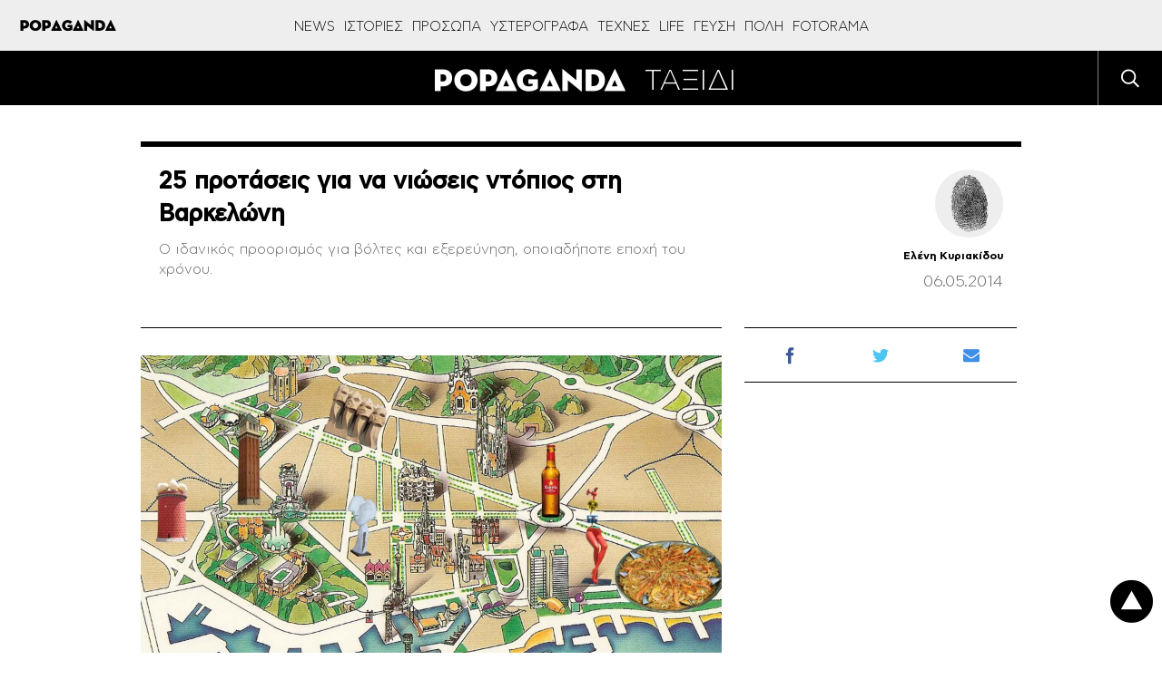

--- FILE ---
content_type: text/html; charset=UTF-8
request_url: https://www.popaganda.gr/life/25-protasis-gia-na-niosis-ntopios-sti-varkeloni/
body_size: 80499
content:
<!DOCTYPE html>
<html lang="el">
<head>
    <meta charset="utf-8">
    <meta http-equiv="X-UA-Compatible" content="IE=edge">
    <title>25 προτάσεις για να νιώσεις ντόπιος στη Βαρκελώνη - POPAGANDA</title>
    <link rel="profile" href="http://gmpg.org/xfn/11">
    <meta name="viewport" content="width=1280"/>
	        <!-- Global site tag (gtag.js) - Google Analytics -->
        <script async src="https://www.googletagmanager.com/gtag/js?id=UA-770989-66"></script>
        <script>
            window.dataLayer = window.dataLayer || [];
            function gtag(){dataLayer.push(arguments);}
            gtag('js', new Date());

            gtag('config', 'UA-770989-66');
        </script>

        <!-- Global site tag (gtag.js) - Google Analytics -->
        <script async src="https://www.googletagmanager.com/gtag/js?id=G-BRP92SX1YT"></script>
        <script>
            window.dataLayer = window.dataLayer || [];
            function gtag(){dataLayer.push(arguments);}
            gtag('js', new Date());

            gtag('config', 'G-BRP92SX1YT');
        </script>
        	
        <script>
        window.dataLayer = window.dataLayer || [];
        window.dataLayer.push({
          'event': 'cus.metrics',
          'PageType': 'Article Page',
          'PublishDate': 'Τρίτη 2014/05/06 14:05',
          'ArticleSize': '800-1200', 
          'ContentType': '', 
          'FullCategory': 'LIFE - ΤΑΞΙΔΙ', 
          'Author': 'Ελένη Κυριακίδου'
        });
        </script>
            <!-- <meta name="viewport" content="width=device-width, initial-scale=1, maximum-scale=1"> -->
    <meta property="fb:app_id" content="220524161452717"/>
    <meta property="fb:admins" content="100006543975527"/>
    <!-- if page is content page -->
	        <meta property="og:url" content="https://www.popaganda.gr/life/25-protasis-gia-na-niosis-ntopios-sti-varkeloni/"/>
        <meta property="og:title" content="25 προτάσεις για να νιώσεις ντόπιος στη Βαρκελώνη"/>
        <meta property="og:description" content="Ο ιδανικός προορισμός για βόλτες και εξερεύνηση, οποιαδήποτε εποχή του χρόνου."/>
        <meta property="og:type" content="article"/>
		        <meta property="og:image" content="https://www.popaganda.gr/wp-content/uploads/popaganda_estrella_collage_1-1200x630.jpg"/>
        <meta name="publish-date" content="2014-05-06"/>
        <!-- if page is others -->
	    <link rel="preload" as="font" type="font/woff2" href="/wp-content/themes/popaganda-v4/fonts/CFAstyStd-Light.woff2"
          crossorigin="anonymous">
    <link rel="preload" as="font" type="font/woff2" href="/wp-content/themes/popaganda-v4/fonts/CFAstyStd-Bold.woff2"
          crossorigin="anonymous">
    <link rel="preload" as="font" type="font/woff2" href="/wp-content/themes/popaganda-v4/fonts/CFAstyStd-Medium.woff2"
          crossorigin="anonymous">
    <link rel="preload" as="font" type="font/woff2" href="/wp-content/themes/popaganda-v4/fonts/CFAstyStd-Book.woff2"
          crossorigin="anonymous">
    <style>
        @font-face {
            font-family: 'Asty-Light';
            src: url('/wp-content/themes/popaganda-v4/fonts/CFAstyStd-Light.woff2') format('woff2'),
            url('/wp-content/themes/popaganda-v4/fonts/CFAstyStd-Light.woff') format('woff'),
            url("/wp-content/themes/popaganda-v4/fonts/CFAstyStd-Light.otf") format("opentype");
            font-weight: normal;
            font-style: normal;
            font-display: swap;
        }

        @font-face {
            font-family: 'Asty-Book';
            src: url('/wp-content/themes/popaganda-v4/fonts/CFAstyStd-Book.woff2') format('woff2'),
            url('/wp-content/themes/popaganda-v4/fonts/CFAstyStd-Book.woff') format('woff'),
            url("/wp-content/themes/popaganda-v4/fonts/CFAstyStd-Book.otf") format("opentype");
            font-weight: normal;
            font-style: normal;
            font-display: swap;
        }

        @font-face {
            font-family: 'Asty-Medium';
            src: url('/wp-content/themes/popaganda-v4/fonts/CFAstyStd-Medium.woff2') format('woff2'),
            url('/wp-content/themes/popaganda-v4/fonts/CFAstyStd-Medium.woff') format('woff'),
            url("/wp-content/themes/popaganda-v4/fonts/CFAstyStd-Medium.otf") format("opentype");
            font-weight: normal;
            font-style: normal;
            font-display: swap;
        }

        @font-face {
            font-family: 'Asty-Bold';
            src: url('/wp-content/themes/popaganda-v4/fonts/CFAstyStd-Bold.woff2') format('woff2'),
            url('/wp-content/themes/popaganda-v4/fonts/CFAstyStd-Bold.woff') format('woff'),
            url("/wp-content/themes/popaganda-v4/fonts/CFAstyStd-Bold.otf") format("opentype");
            font-weight: normal;
            font-style: normal;
            font-display: swap;
        }
    </style>
	    <link rel="stylesheet" type="text/css" media="all"
          href="https://www.popaganda.gr/wp-content/themes/popaganda-v4/css/flaticon.css"/>
    <link rel="stylesheet" type="text/css" media="all"
          href="https://www.popaganda.gr/wp-content/themes/popaganda-v4/css/megafish.min.css?v=1.0"/>
    <link rel="stylesheet" type="text/css" media="all"
          href="https://www.popaganda.gr/wp-content/themes/popaganda-v4/css/jquery.fancybox.min.css?v=1.0"/>
    <link href="https://use.fontawesome.com/releases/v5.0.6/css/all.css" rel="stylesheet">
    <link rel="icon" href="https://www.popaganda.gr/wp-content/themes/popaganda-v4/favicon.ico" type="image/x-icon"/>
    <link rel="shortcut icon" href="https://www.popaganda.gr/wp-content/themes/popaganda-v4/favicon.ico" type="image/x-icon"/>
    <link rel="stylesheet" type="text/css" media="all" href="https://www.popaganda.gr/wp-content/themes/popaganda-v4/style.css?v=12279510"/>
	        <meta http-equiv="refresh" content="360">
	

	 <script async data-cmp-src="//pahtvs.tech/c/popaganda.js"></script>
        
    <!-- <meta http-equiv="refresh" content="420"> -->
    <style>
        .post-left-shares .pad.sh span {
            padding-top: 20px;
            display: block;
        }

        .default-module {
            display: initial;
        }

        .category-module .pad img {
            position: absolute;
            top: 0;
            left: 0;
            width: 100%;
            height: 100%;
            object-fit: cover;
        }

        .category-module .pad a {
            display: inline-block;
            padding: 5px 10px;
        }

        .big-canvas, .bg-white {
            background: #ffffff;
        }

        .header.default a img {
            width: 231px;
            height: 25px;
        }
    </style>
    <style>
        div#qc-cmp2-container div#qc-cmp2-ui {
            max-height: 90%;
        }

        div#qc-cmp2-container button.qc-cmp2-list-item-header svg {
            margin-left: 20px !important;
        }

        .nxnone {
            display: none;
        }

        .d-none {
            z-index: -1 !important;
            visibility: hidden;
            width: 1px !important;
            height: 1px !important;
            min-width: 1px !important;
            min-height: 1px !important;
            position: fixed !important;
            top: 10px;
            left: 10px;
        }

        @media (min-width: 768px) {
            .eu-law-container {
                display: none !important;
            }

            .qc-cmp2-summary-section .qc-cmp2-summary-info {
                margin-top: 8px;
            }

            ..qc-cmp2-summary-section {
                justify-items: initial !important;
            }

            .qc-cmp2-footer {
                display: inline-block !important;
                margin-top: 100px !important;
                padding: 7px !important;
            }
        }
    </style>
			            <!--            <script async="async" src="//cdn.orangeclickmedia.com/tech/libs/ocm_iab_compliance.js"></script>-->
            <script src="https://www.popaganda.gr/wp-content/plugins/AP-DFP-Plugin/assets/js/mobile-detect.js"></script>
            <script>var md = new MobileDetect(window.navigator.userAgent);</script>
			            <script async='async' data-cmp-src='https://securepubads.g.doubleclick.net/tag/js/gpt.js'></script>
            <script>
                var googletag = googletag || {};
                googletag.cmd = googletag.cmd || [];
            </script>
            <style>
                .default-post {
                    padding-top: 0;
                }

                .topBillboard .banner {
                    margin-bottom: 20px;
                }

                .topBillboard {
                    width: auto !important;
                    display: table !important;
                }

                .skinTopContainer {
                    width: 100%;
                    z-index: 1;
                    position: relative !important;
                    /*text-align: center;*/
                    height: 1px;
                }

                .skinContainer {
                    top: 50px;
                    width: 100%;
                    z-index: 1;
                    position: fixed !important;
                    height: 1px;
                }

                .skinAdSticky {
                    margin: 0 auto;
                }

                @media (min-width: 768px) {
                    .mobile_only {
                        display: none !important;
                    }
                }

                @media (max-width: 767px) {
                    .desktop_only {
                        display: none !important;
                    }

                    #_300x250, #_2nd_300x250, #_3rd_300x250 {
                        display: none !important;
                    }

                    .gAdLeft {
                        float: none !important;
                        width: 100%;
                        display: inline-block;
                        text-align: center;
                        margin: 5px auto 1.75em auto !important;
                    }
                }

                .single_below, .single_above {
                    clear: both;
                }

                #article, #article_end, .sidebarInfinite {
                    margin-bottom: 1.75em !important;
                }

                .zark-container {
                    line-height: 0px !important;
                }

                @media (max-width: 767px) {
                    #ad-single-article-end-1, #ad-single-article-end-2 {
                        float: none !important;
                        margin: 10px auto !important;
                    }

                    .uk-container {
                        padding: 0 5px !important;
                    }
                }

                .post-content blockquote:before, .post-content blockquote:after {
                    display: inline-block !important;
                }

                #billboard {
                    margin-top: 20px !important;
                }

                .big-banner div#billboard {
                    margin-top: 0px !important;
                }

                #div-gpt-ad-1598888152876-0 {
                    min-width: 1px !important;
                    min-height: 1px !important;
                }

                .reebok-css {
                    width: 100% !important;
                    height: 100% !important;
                    position: fixed;
                    background: #fff;
                    top: 0;
                    left: 0;
                    z-index: 999999999999999999999999999999999999999 !important;
                    display: block;
                }

                #nxtimer,
                #nxtimer-full {
                    text-align: center;
                    min-width: 225px !important;
                    cursor: default;
                    position: fixed;
                    background: #e0e0e0;
                    color: #000;
                    padding: 4px;
                    z-index: 99999999999999999999999999999999999999999999999999999999999;
                }

                #nxtimer {
                    top: 0;
                    right: 0px;
                }

                #nxtimer-full {
                    bottom: 0;
                    right: 0;
                }

                /* 				#nxoverlay {
									width: 900px;
									height: 600px;
									opacity: 0;
									top: 50%;
									left: 50%;
									margin-top: -300px;
									margin-left: -450px;
									background: #000;
									z-index: 9999999999999999999999999999999999999999999999999999999999999999999999999999;
									position: fixed;
								}
				 */
                .nxnoselect {
                    -webkit-touch-callout: none; /* iOS Safari */
                    -webkit-user-select: none; /* Safari */
                    -khtml-user-select: none; /* Konqueror HTML */
                    -moz-user-select: none; /* Old versions of Firefox */
                    -ms-user-select: none; /* Internet Explorer/Edge */
                    user-select: none;
                    /* Non-prefixed version, currently
																	 supported by Chrome, Edge, Opera and Firefox */
                }

                #nxclosebutton,
                #nxclosebutton-full {
                    width: 100px;
                    cursor: pointer;
                    background: #e0e0e0;
                    border: 1px solid #000;
                    z-index: 9999999999999999999999999999999999999999999999999999999999999999999999999999;
                    position: fixed;
                    padding: 11px 19px;
                    font-weight: bold;
                    text-align: center;
                    /* transition: height 350ms ease-in-out, opacity 750ms ease-in-out; */
                }

                #nxclosebutton {
                    height: 40px;
                    top: 50%;
                    left: 50%;
                    margin-top: -300px;
                    margin-left: 350px;
                    padding: 11px 0;
                }

                #nxclosebutton-full {
                    height: 45px;
                    right: -1px;
                    top: -1px;
                    padding: 14px 0;
                }

                .reebok-css-box {
                    z-index: 9999999999999999999999;
                    position: fixed;
                    left: calc(50% - 400px);
                    top: calc(50% - 300px);
                }

                #home-oop-overlay {
                    width: 100%;
                    opacity: 0.7;
                    height: 100%;
                    background: rgba(0, 0, 0, 0.8);
                    -webkit-animation-name: fadeIn;
                    -webkit-animation-duration: 1s;
                    animation-name: fadeIn;
                    z-index: 9999999999999999999998;
                    position: fixed;
                    animation-duration: 1s;
                }

                #nxclosebtnwebover {
                    z-index: 9999999999999999999999999999999999999999999999999999999999999999999999999999;
                    position: fixed;
                    cursor: pointer;
                    height: 34px;
                    top: 50%;
                    left: 50%;
                    margin-left: 357px;
                    margin-top: -291px;
                    padding: 11px 0;
                    background: url(/images/reebok/c.jpg);
                    width: 34px;
                }

                .bill-sticky-parent {
                    z-index: 999;
                }

                .bill-sticky-id {
                    position: fixed;
                    min-height: 250px;
                    top: 59px;
                }

                .bill-sticky-iframe {
                    -webkit-box-shadow: 0px 0px 20px 0px rgba(0, 0, 0);
                    -moz-box-shadow: 0px 0px 20px 0px rgb(0, 0, 0);
                    box-shadow: 0px 0px 20px 0px rgb(0, 0, 0);
                }

                #Article_end .banner {
                    margin: 30px 0 !important;
                }
            </style>
            <script>
                let isAPMobile = (md.mobile());

                googletag.cmd.push(function () {

                    var billboard = googletag.sizeMapping()
                        .addSize([0, 0], [])
                        .addSize([768, 0], [[728, 90]])
                        .addSize([1024, 0], [[970, 250], [970, 90], [728, 90]])
                        .build();

                    var sidebar1 = googletag.sizeMapping()
                        .addSize([0, 0], [[300, 600], [300, 250]])
                        .build();

                    var inarticle = googletag.sizeMapping()
                        .addSize([0, 0], [])
                        .addSize([768, 0], [[300, 250], [336, 280]])
                        .build();

                    var inarticle_2 = googletag.sizeMapping()
                        .addSize([0, 0], [[300, 600], [300, 250]])
                        .addSize([768, 0], [300, 250])
                        .build();

                    var arthra_skin = googletag.sizeMapping()
                        .addSize([0, 0], [])
                        .addSize([1175, 0], [1, 1])
                        .build();

										                    googletag.defineSlot('/28685701/popaganda.gr/billboard', [[970, 250], [970, 90], [728, 90]], 'div-gpt-ad-1563971951422-0').defineSizeMapping(billboard).addService(googletag.pubads());
										
                    googletag.defineSlot('/28685701/popaganda.gr/Home_OOP', [[600, 600], [800, 600]], 'div-gpt-ad-1598888152876-0').addService(googletag.pubads());

					                    // TAG_PHAISTOS HERE (TO BE RETURNED)
										
					
					                    googletag.defineSlot('/28685701/Programmatic_Tag_Phaistos_1x1', [1, 1], 'div-gpt-ad-1606737562004-0').addService(googletag.pubads());
					
					                    googletag.defineSlot('/28685701/popaganda.gr/sidebar1', [[300, 600], [300, 250]], 'div-gpt-ad-1563971951422-1').defineSizeMapping(sidebar1).addService(googletag.pubads());
															                    googletag.defineSlot('/28685701/popaganda.gr/sidebar2', [[300, 600], [300, 250]], 'div-gpt-ad-1563971951422-2').defineSizeMapping(sidebar1).addService(googletag.pubads());
																									                    googletag.defineSlot('/28685701/in_article_1', [[336, 280], [300, 250]], 'div-gpt-ad-1557233709891-0').defineSizeMapping(inarticle).addService(googletag.pubads());
																				                    googletag.defineSlot('/28685701/in_article_2', [[336, 280], [300, 250]], 'div-gpt-ad-1546594391314-0').defineSizeMapping(inarticle).addService(googletag.pubads());
																									                    googletag.defineSlot('/28685701/Article_end', [[300, 250], [300, 600]], 'div-gpt-ad-1669916205233-0').defineSizeMapping(inarticle_2).addService(googletag.pubads());
										
															                    googletag.defineSlot('/28685701/arthra_skin', [1, 1], 'div-gpt-ad-1555525316706-0').defineSizeMapping(arthra_skin).addService(googletag.pubads());
										                    googletag.defineSlot('/28685701/spot-x_1x1', [1, 1], 'div-gpt-ad-1557475912247-0').addService(googletag.pubads());
															
					                    googletag.defineSlot('/28685701/Prestitial', [[1, 1], 'fluid'], 'div-gpt-ad-1546593773303-0').addService(googletag.pubads());
					
										                    googletag.defineSlot('/28685701/inread_1x1', [1, 1], 'div-gpt-ad-1715856931113-0').addService(googletag.pubads());
										
					
					                    googletag.pubads().setTargeting('type', 'post');
                    console.warn('DFP TARGETING KEY-VALUE SET: \ntype -> post');
					
					
					
					
					
					                    googletag.pubads().setTargeting('id', '45886');
                    console.warn('DFP TARGETING KEY-VALUE SET: \nid -> 45886');
					
					
					
					                    googletag.pubads().setTargeting('category', ['featured','travel','life']);
                    console.warn('DFP TARGETING KEY-VALUE SET: \ncategory -> [featured,travel,life]');
					                    googletag.pubads().setTargeting('post_tag', ['katalonia','estrella','ταξίδι','varkeloni']);
                    console.warn('DFP TARGETING KEY-VALUE SET: \npost_tag -> [katalonia,estrella,ταξίδι,varkeloni]');
					                    googletag.pubads().setTargeting('following_users', ['kiriakidou','panta-harva','stavros','fvallatos']);
                    console.warn('DFP TARGETING KEY-VALUE SET: \nfollowing_users -> [kiriakidou,panta-harva,stavros,fvallatos]');
					
                    /* googletag.pubads().addEventListener('slotVisibilityChanged',
						function(event) {
						  var targetSlot = 'div-gpt-ad-1598888152876-0';
						  var slot = event.slot;
						  if (slot.getSlotElementId() == targetSlot) {
							  console.log(slot);
							  console.group(
								  'Visibility of slot', slot.getSlotElementId(), 'changed.');

							  // Log details of the event.
							  console.log('Visible area:', event.inViewPercentage + '%');
							  console.groupEnd();
						  }
					  }
					); */

                    googletag.pubads().addEventListener('slotRenderEnded', function (event) {
                        let containsAd = !event.isEmpty;
                        let adSlotName = event.slot.getSlotElementId();

						                        if (adSlotName == 'div-gpt-ad-1563971951422-0' && containsAd) {
                            let adSlotFrame = '#' + adSlotName + ' iframe';
                            let adSlotFrameElem = document.querySelector(adSlotFrame);
                            let adSlotDiv = '#' + adSlotName;
                            let adSlotDivElem = document.querySelector(adSlotDiv);

                            //console.log(adSlotFrame,adSlotFrameElem,adSlotDiv,adSlotDivElem, event.size[0]);

                            function nx_bill_stick_it() {
                                /* DISTANCE BEGIN */
                                var elem = document.querySelector(adSlotDiv);
                                var distance = 0;
                                do {
                                    distance += elem.offsetTop;
                                    elem = elem.offsetParent;
                                } while (elem);
                                //console.log(distance);
                                /* DISTANCE END */

                                if (window.scrollY > (distance - 60 < 108 ? 108 : distance - 60)) {
                                    window.removeEventListener('scroll', nx_bill_stick_it);
                                    if (typeof (adSlotDivElem) !== 'undefined' && adSlotDivElem) {
                                        adSlotDivElem.parentNode.parentNode.classList.add('bill-sticky-parent');
                                        adSlotDivElem.parentNode.style.height = event.size[1] + 'px';
                                        adSlotDivElem.classList.add('bill-sticky-id');
                                        adSlotDivElem.style.left = 'calc(50% - ' + (event.size[0] ? event.size[0] / 2 : 485) + 'px)';
                                        adSlotFrameElem.classList.add('bill-sticky-iframe');
                                        setTimeout(function () {
                                            adSlotDivElem.parentNode.parentNode.classList.remove('bill-sticky-parent');
                                            adSlotDivElem.classList.remove('bill-sticky-id');
                                            adSlotDivElem.style.left = 'unset';
                                            adSlotFrameElem.classList.remove('bill-sticky-iframe');
                                        }, 2000);
                                    }
                                }
                            }

                            window.addEventListener('scroll', nx_bill_stick_it);
                        }
						
                        if (adSlotName == 'div-gpt-ad-1598888152876-0' && containsAd && event.size[0] == 800 && event.size[1] == 600 /* && window.innerWidth > 1024 */) {
                            let adSlotDiv = '#' + adSlotName + ' iframe';
                            let adSlotElem = document.querySelector(adSlotDiv);
                            if (typeof (adSlotElem) !== 'undefined' && adSlotElem) {
                                if (!adSlotElem.classList.contains("reebok-css-box")) {
                                    var nxclosebuttonElem = document.getElementById("nxclosebtnwebover");

                                    adSlotElem.classList.add('reebok-css-box');
                                    document.querySelector('#' + adSlotName).classList.remove('d-none');
                                    document.getElementById('home-oop-overlay').classList.remove('d-none');
                                    setTimeout(function () {
                                        nxclosebuttonElem.classList.remove('d-none');
                                        nxclosebuttonElem.classList.remove('nxnone');
                                    }, 1200);

                                    focus();
                                    document.activeElement.blur();
                                    var listener = window.addEventListener('blur', function () {
                                        var blur_elem = document.activeElement.getAttribute('id');
                                        //console.log(blur_elem);
                                        if (blur_elem === adSlotElem.id) {
                                            setTimeout(function () {
                                                adSlotElem.classList.remove('reebok-css-box');
                                                document.getElementById('home-oop-overlay').classList.add('d-none');
                                                document.querySelector('#' + adSlotName).classList.add('d-none');
                                                nxclosebuttonElem.classList.add('d-none');
                                                nxclosebuttonElem.classList.add('nxnone');
                                            }, 200);
                                            //console.log('clicked');
                                        }
                                        window.removeEventListener('blur', listener);
                                    });

                                    var monitor = setInterval(function () {
                                        var elem = document.activeElement;

                                        if (elem && elem.getAttribute('id') == adSlotElem.id) {
                                            clearInterval(monitor);
                                            setTimeout(function () {
                                                adSlotElem.classList.remove('reebok-css-box');
                                                document.getElementById('home-oop-overlay').classList.add('d-none');
                                                document.querySelector('#' + adSlotName).classList.add('d-none');
                                                nxclosebuttonElem.classList.add('d-none');
                                                nxclosebuttonElem.classList.add('nxnone');
                                            }, 200);
                                        }
                                    }, 100);

                                    // CLOSE CLICK EVENT
                                    nxclosebuttonElem.onclick = function () {
                                        clearInterval(monitor);
                                        nxclosebuttonElem.classList.add('d-none');
                                        nxclosebuttonElem.classList.add('nxnone');
                                        adSlotElem.classList.remove('reebok-css-box');
                                        document.getElementById('home-oop-overlay').classList.add('d-none');
                                        document.querySelector('#' + adSlotName).classList.add('d-none');
                                    };
                                }
                            }
                        }

                        if (adSlotName == 'div-gpt-ad-1598888152876-0' && containsAd && event.size[0] == 600 && event.size[1] == 600 /* && window.innerWidth > 1024 */) {
                            let adSlotDiv = '#' + adSlotName + ' iframe';
                            let adSlotElem = document.querySelector(adSlotDiv);
                            if (typeof (adSlotElem) !== 'undefined' && adSlotElem) {
                                if (!adSlotElem.classList.contains("reebok-css")) {
                                    adSlotElem.classList.add('reebok-css');
                                    document.querySelector('#' + adSlotName).classList.remove('d-none');

                                    // INIT
                                    var nxfull = true; // TRUE FOR FULLSCREEN / FALSE FOR POPUP MIDDLE
                                    var timeleft = 14;
                                    var nxtimerElem = document.getElementById("nxtimer" + (nxfull ? "-full" : ""));
                                    var nxclosebuttonElem = document.getElementById("nxclosebutton" + (nxfull ? "-full" : ""));

                                    // SHOW TIMER AND CLOSE BUTTON
                                    if (nxtimerElem.classList.contains("d-none")) {
                                        nxtimerElem.classList.remove('d-none');
                                        nxtimerElem.classList.remove('nxnone');
                                    }
                                    setTimeout(function () {
                                        if (nxclosebuttonElem.classList.contains("d-none")) {
                                            nxclosebuttonElem.classList.remove('d-none');
                                            nxclosebuttonElem.classList.remove('nxnone');
                                        }
                                    }, 300);

                                    // COUNTEDOWN TIMER
                                    var downloadTimer = setInterval(function () {
                                        if (timeleft <= 0) {
                                            nxclosebuttonElem.classList.add('d-none');
                                            nxclosebuttonElem.classList.add('nxnone');
                                            nxtimerElem.classList.add('d-none');
                                            nxtimerElem.classList.add('nxnone');

                                            adSlotElem.classList.remove('reebok-css');
                                            document.querySelector('#' + adSlotName).classList.add('d-none');
                                            clearInterval(downloadTimer);
                                        }
                                        nxtimerElem.textContent = "Κλείσιμο σε " + timeleft.toString() + " δευτερόλεπτα..";
                                        timeleft -= 1;
                                    }, 1000);

                                    // CLOSE CLICK EVENT
                                    nxclosebuttonElem.onclick = function () {
                                        nxclosebuttonElem.classList.add('d-none');
                                        nxclosebuttonElem.classList.add('nxnone');
                                        nxtimerElem.classList.add('d-none');
                                        nxtimerElem.classList.add('nxnone');

                                        adSlotElem.classList.remove('reebok-css');
                                        document.querySelector('#' + adSlotName).classList.add('d-none');
                                        clearInterval(downloadTimer);
                                    };

                                    focus();
                                    var listener = window.addEventListener('blur', function () {
                                        var blur_elem = document.activeElement.getAttribute('id');
                                        //console.log(blur_elem);
                                        if (blur_elem === adSlotElem.id) {
                                            setTimeout(function () {
                                                nxclosebuttonElem.classList.add('d-none');
                                                nxclosebuttonElem.classList.add('nxnone');
                                                nxtimerElem.classList.add('d-none');
                                                nxtimerElem.classList.add('nxnone');

                                                adSlotElem.classList.remove('reebok-css');
                                                document.querySelector('#' + adSlotName).classList.add('d-none');
                                                clearInterval(downloadTimer);
                                            }, 300);
                                            //console.log('clicked');
                                        }
                                        window.removeEventListener('blur', listener);
                                    });
                                }
                            }
                        }
                    });

                    googletag.pubads().addEventListener('slotVisibilityChanged',
                        function (event) {
                            let containsAd = !event.isEmpty;
                            let adSlotName = event.slot.getSlotElementId();

                            if (adSlotName == 'div-gpt-ad-1598888152876-0' && containsAd && event.inViewPercentage == 100 && window.innerWidth > 1024) {
                                let adSlotDiv = '#' + adSlotName + ' iframe';
                                let adSlotElem = document.querySelector(adSlotDiv);
                                if (typeof (adSlotElem) !== 'undefined' && adSlotElem) {


                                }
                            }
                        }
                    );


                    googletag.pubads().collapseEmptyDivs();
                    googletag.pubads().setCentering(true);
                    /*googletag.pubads().disableInitialLoad();*/
                    googletag.pubads().enableSingleRequest();
                    googletag.enableServices();
                });
            </script>
					    <script>
        // quantcast
        window.NXQuantcastEnabled = true;
        window.NXOnUserInteraction = true;
        window.NXQuantID = "h6y8eS1_Rx7gK";
        window.NXQuantHostname = "popaganda.gr";
        var NXQuant23=function(){window.hasOwnProperty("QuantBlockScroll")?delete window.QuantBlockScroll:(window.NXOnUserInteraction&&(document.removeEventListener("scroll",NXQuant23),document.removeEventListener("mousemove",NXQuant23),document.removeEventListener("keydown",NXQuant23),document.removeEventListener("click",NXQuant23),document.removeEventListener("touchstart",NXQuant23)),window.nxScrollTriggered=!0,setTimeout(function(){!function(){var e=window.NXQuantHostname,t=document.createElement("script"),n=document.getElementsByTagName("script")[0],a="https://cmp.inmobi.com".concat("/choice/",window.NXQuantID,"/",e,"/choice.js?tag_version=V3"),r=0;t.async=!0,t.type="text/javascript",t.src=a,n.parentNode.insertBefore(t,n),!function e(){for(var t,n="__tcfapiLocator",a=[],r=window;r;){try{if(r.frames[n]){t=r;break}}catch(s){}if(r===window.top)break;r=r.parent}t||(function e(){var t=r.document,a=!!r.frames[n];if(!a){if(t.body){var s=t.createElement("iframe");s.style.cssText="display:none",s.name=n,t.body.appendChild(s)}else setTimeout(e,5)}return!a}(),r.__tcfapi=function e(){var t,n=arguments;if(!n.length)return a;if("setGdprApplies"===n[0])n.length>3&&2===n[2]&&"boolean"==typeof n[3]&&(t=n[3],"function"==typeof n[2]&&n[2]("set",!0));else if("ping"===n[0]){var r={gdprApplies:t,cmpLoaded:!1,cmpStatus:"stub"};"function"==typeof n[2]&&n[2](r)}else"init"===n[0]&&"object"==typeof n[3]&&(n[3]=Object.assign(n[3],{tag_version:"V3"})),a.push(n)},r.addEventListener("message",function e(t){var n="string"==typeof t.data,a={};try{a=n?JSON.parse(t.data):t.data}catch(r){}var s=a.__tcfapiCall;s&&window.__tcfapi(s.command,s.version,function(e,a){var r={__tcfapiReturn:{returnValue:e,success:a,callId:s.callId}};n&&(r=JSON.stringify(r)),t&&t.source&&t.source.postMessage&&t.source.postMessage(r,"*")},s.parameter)},!1))}();var s=function(){var e=arguments;typeof window.__uspapi!==s&&setTimeout(function(){void 0!==window.__uspapi&&window.__uspapi.apply(window.__uspapi,e)},500)},i=function(){r++,window.__uspapi===s&&r<3?console.warn("USP is not accessible"):clearInterval(o)};if(void 0===window.__uspapi){window.__uspapi=s;var o=setInterval(i,6e3)}}()},0))};!0===window.NXQuantcastEnabled&&(!0!==window.NXOnUserInteraction?NXQuant23():(document.addEventListener("scroll",NXQuant23),document.addEventListener("mousemove",NXQuant23),document.addEventListener("keydown",NXQuant23),document.addEventListener("click",NXQuant23),document.addEventListener("touchstart",NXQuant23)));
    </script>
		<meta name='robots' content='index, follow, max-image-preview:large, max-snippet:-1, max-video-preview:-1' />

	<!-- This site is optimized with the Yoast SEO plugin v26.5 - https://yoast.com/wordpress/plugins/seo/ -->
	<link rel="canonical" href="https://popaganda.gr/life/25-protasis-gia-na-niosis-ntopios-sti-varkeloni/" />
	<meta name="twitter:label1" content="Written by" />
	<meta name="twitter:data1" content="Ελένη Κυριακίδου" />
	<meta name="twitter:label2" content="Est. reading time" />
	<meta name="twitter:data2" content="1 minute" />
	<script type="application/ld+json" class="yoast-schema-graph">{"@context":"https://schema.org","@graph":[{"@type":"Article","@id":"https://popaganda.gr/life/25-protasis-gia-na-niosis-ntopios-sti-varkeloni/#article","isPartOf":{"@id":"https://popaganda.gr/life/25-protasis-gia-na-niosis-ntopios-sti-varkeloni/"},"author":{"name":"Ελένη Κυριακίδου","@id":"https://popaganda.gr/#/schema/person/4e206648b95084610222d10f7b12b2e4"},"headline":"25 προτάσεις για να νιώσεις ντόπιος στη Βαρκελώνη","datePublished":"2014-05-06T11:48:37+00:00","dateModified":"2014-05-07T19:04:37+00:00","mainEntityOfPage":{"@id":"https://popaganda.gr/life/25-protasis-gia-na-niosis-ntopios-sti-varkeloni/"},"wordCount":199,"commentCount":1,"publisher":{"@id":"https://popaganda.gr/#organization"},"image":{"@id":"https://popaganda.gr/life/25-protasis-gia-na-niosis-ntopios-sti-varkeloni/#primaryimage"},"thumbnailUrl":"https://www.popaganda.gr/wp-content/uploads/popaganda_estrella_collage_1.jpg","keywords":["Ταξίδι","Βαρκελώνη","Καταλονία","Estrella"],"articleSection":["Featured","ΤΑΞΙΔΙ"],"inLanguage":"en-US"},{"@type":"WebPage","@id":"https://popaganda.gr/life/25-protasis-gia-na-niosis-ntopios-sti-varkeloni/","url":"https://popaganda.gr/life/25-protasis-gia-na-niosis-ntopios-sti-varkeloni/","name":"25 προτάσεις για να νιώσεις ντόπιος στη Βαρκελώνη - POPAGANDA","isPartOf":{"@id":"https://popaganda.gr/#website"},"primaryImageOfPage":{"@id":"https://popaganda.gr/life/25-protasis-gia-na-niosis-ntopios-sti-varkeloni/#primaryimage"},"image":{"@id":"https://popaganda.gr/life/25-protasis-gia-na-niosis-ntopios-sti-varkeloni/#primaryimage"},"thumbnailUrl":"https://www.popaganda.gr/wp-content/uploads/popaganda_estrella_collage_1.jpg","datePublished":"2014-05-06T11:48:37+00:00","dateModified":"2014-05-07T19:04:37+00:00","breadcrumb":{"@id":"https://popaganda.gr/life/25-protasis-gia-na-niosis-ntopios-sti-varkeloni/#breadcrumb"},"inLanguage":"en-US","potentialAction":[{"@type":"ReadAction","target":["https://popaganda.gr/life/25-protasis-gia-na-niosis-ntopios-sti-varkeloni/"]}]},{"@type":"ImageObject","inLanguage":"en-US","@id":"https://popaganda.gr/life/25-protasis-gia-na-niosis-ntopios-sti-varkeloni/#primaryimage","url":"https://www.popaganda.gr/wp-content/uploads/popaganda_estrella_collage_1.jpg","contentUrl":"https://www.popaganda.gr/wp-content/uploads/popaganda_estrella_collage_1.jpg","width":1920,"height":1080},{"@type":"BreadcrumbList","@id":"https://popaganda.gr/life/25-protasis-gia-na-niosis-ntopios-sti-varkeloni/#breadcrumb","itemListElement":[{"@type":"ListItem","position":1,"name":"Home","item":"https://popaganda.gr/"},{"@type":"ListItem","position":2,"name":"25 προτάσεις για να νιώσεις ντόπιος στη Βαρκελώνη"}]},{"@type":"WebSite","@id":"https://popaganda.gr/#website","url":"https://popaganda.gr/","name":"POPAGANDA","description":"Η ΖΩΗ ΣΕ ΥΨΗΛΗ ΑΝΑΛΥΣΗ","publisher":{"@id":"https://popaganda.gr/#organization"},"potentialAction":[{"@type":"SearchAction","target":{"@type":"EntryPoint","urlTemplate":"https://popaganda.gr/?s={search_term_string}"},"query-input":{"@type":"PropertyValueSpecification","valueRequired":true,"valueName":"search_term_string"}}],"inLanguage":"en-US"},{"@type":"Organization","@id":"https://popaganda.gr/#organization","name":"Popaganda","url":"https://popaganda.gr/","logo":{"@type":"ImageObject","inLanguage":"en-US","@id":"https://popaganda.gr/#/schema/logo/image/","url":"https://popaganda.gr/wp-content/uploads/2014/12/pop_logo_bl.png","contentUrl":"https://popaganda.gr/wp-content/uploads/2014/12/pop_logo_bl.png","width":984,"height":170,"caption":"Popaganda"},"image":{"@id":"https://popaganda.gr/#/schema/logo/image/"}},{"@type":"Person","@id":"https://popaganda.gr/#/schema/person/4e206648b95084610222d10f7b12b2e4","name":"Ελένη Κυριακίδου","image":{"@type":"ImageObject","inLanguage":"en-US","@id":"https://popaganda.gr/#/schema/person/image/","url":"https://www.popaganda.gr/wp-content/uploads/2014/12/fingerprint-avatar.png","contentUrl":"https://www.popaganda.gr/wp-content/uploads/2014/12/fingerprint-avatar.png","caption":"Ελένη Κυριακίδου"},"url":"/author/kiriakidou/"}]}</script>
	<!-- / Yoast SEO plugin. -->


<link rel="amphtml" href="https://www.popaganda.gr/life/25-protasis-gia-na-niosis-ntopios-sti-varkeloni/amp/" /><meta name="generator" content="AMP for WP 1.1.9"/><link rel='dns-prefetch' href='//www.popaganda.gr' />
<link rel="alternate" title="oEmbed (JSON)" type="application/json+oembed" href="https://www.popaganda.gr/wp-json/oembed/1.0/embed?url=https%3A%2F%2Fwww.popaganda.gr%2Flife%2F25-protasis-gia-na-niosis-ntopios-sti-varkeloni%2F" />
<link rel="alternate" title="oEmbed (XML)" type="text/xml+oembed" href="https://www.popaganda.gr/wp-json/oembed/1.0/embed?url=https%3A%2F%2Fwww.popaganda.gr%2Flife%2F25-protasis-gia-na-niosis-ntopios-sti-varkeloni%2F&#038;format=xml" />
<style id='wp-img-auto-sizes-contain-inline-css' type='text/css'>
img:is([sizes=auto i],[sizes^="auto," i]){contain-intrinsic-size:3000px 1500px}
/*# sourceURL=wp-img-auto-sizes-contain-inline-css */
</style>
<link rel='stylesheet' id='mb.miniAudioPlayer.css-css' href='https://www.popaganda.gr/wp-content/plugins/wp-miniaudioplayer/css/miniplayer.css?ver=1.9.7' type='text/css' media='screen' />
<style id='classic-theme-styles-inline-css' type='text/css'>
/*! This file is auto-generated */
.wp-block-button__link{color:#fff;background-color:#32373c;border-radius:9999px;box-shadow:none;text-decoration:none;padding:calc(.667em + 2px) calc(1.333em + 2px);font-size:1.125em}.wp-block-file__button{background:#32373c;color:#fff;text-decoration:none}
/*# sourceURL=/wp-includes/css/classic-themes.min.css */
</style>
<link rel='stylesheet' id='widget-euLaw-css-css' href='https://www.popaganda.gr/wp-content/plugins/advanced-eu-cookie-law-compliance-fully-customizable-responsive/includes/front/main.css?ver=6.9' type='text/css' media='all' />
<link rel='stylesheet' id='press-pilot-css' href='https://www.popaganda.gr/wp-content/plugins/press-pilot/public/css/press-pilot-public.css?ver=1.1.4' type='text/css' media='all' />
<style id='responsive-menu-inline-css' type='text/css'>
/** This file is major component of this plugin so please don't try to edit here. */
#rmp_menu_trigger-753710 {
  width: 55px;
  height: 55px;
  position: fixed;
  top: 15px;
  border-radius: 5px;
  display: none;
  text-decoration: none;
  right: 5%;
  background: #000000;
  transition: transform 0.5s, background-color 0.5s;
}
#rmp_menu_trigger-753710:hover, #rmp_menu_trigger-753710:focus {
  background: #000000;
  text-decoration: unset;
}
#rmp_menu_trigger-753710.is-active {
  background: #6fda44;
}
#rmp_menu_trigger-753710 .rmp-trigger-box {
  width: 25px;
  color: #ffffff;
}
#rmp_menu_trigger-753710 .rmp-trigger-icon-active, #rmp_menu_trigger-753710 .rmp-trigger-text-open {
  display: none;
}
#rmp_menu_trigger-753710.is-active .rmp-trigger-icon-active, #rmp_menu_trigger-753710.is-active .rmp-trigger-text-open {
  display: inline;
}
#rmp_menu_trigger-753710.is-active .rmp-trigger-icon-inactive, #rmp_menu_trigger-753710.is-active .rmp-trigger-text {
  display: none;
}
#rmp_menu_trigger-753710 .rmp-trigger-label {
  color: #ffffff;
  pointer-events: none;
  line-height: 13px;
  font-family: inherit;
  font-size: 14px;
  display: inline;
  text-transform: inherit;
}
#rmp_menu_trigger-753710 .rmp-trigger-label.rmp-trigger-label-top {
  display: block;
  margin-bottom: 12px;
}
#rmp_menu_trigger-753710 .rmp-trigger-label.rmp-trigger-label-bottom {
  display: block;
  margin-top: 12px;
}
#rmp_menu_trigger-753710 .responsive-menu-pro-inner {
  display: block;
}
#rmp_menu_trigger-753710 .rmp-trigger-icon-inactive .rmp-font-icon {
  color: #ffffff;
}
#rmp_menu_trigger-753710 .responsive-menu-pro-inner, #rmp_menu_trigger-753710 .responsive-menu-pro-inner::before, #rmp_menu_trigger-753710 .responsive-menu-pro-inner::after {
  width: 25px;
  height: 3px;
  background-color: #ffffff;
  border-radius: 4px;
  position: absolute;
}
#rmp_menu_trigger-753710 .rmp-trigger-icon-active .rmp-font-icon {
  color: #fff;
}
#rmp_menu_trigger-753710.is-active .responsive-menu-pro-inner, #rmp_menu_trigger-753710.is-active .responsive-menu-pro-inner::before, #rmp_menu_trigger-753710.is-active .responsive-menu-pro-inner::after {
  background-color: #fff;
}
#rmp_menu_trigger-753710:hover .rmp-trigger-icon-inactive .rmp-font-icon {
  color: #fff;
}
#rmp_menu_trigger-753710:not(.is-active):hover .responsive-menu-pro-inner, #rmp_menu_trigger-753710:not(.is-active):hover .responsive-menu-pro-inner::before, #rmp_menu_trigger-753710:not(.is-active):hover .responsive-menu-pro-inner::after {
  background-color: #fff;
}
#rmp_menu_trigger-753710 .responsive-menu-pro-inner::before {
  top: 10px;
}
#rmp_menu_trigger-753710 .responsive-menu-pro-inner::after {
  bottom: 10px;
}
#rmp_menu_trigger-753710.is-active .responsive-menu-pro-inner::after {
  bottom: 0;
}
/* Hamburger menu styling */
@media screen and (max-width: 8000px) {
  /** Menu Title Style */
  /** Menu Additional Content Style */
  #rmp_menu_trigger-753710 {
    display: block;
  }
  #rmp-container-753710 {
    position: fixed;
    top: 0;
    margin: 0;
    transition: transform 0.5s;
    overflow: auto;
    display: block;
    width: 75%;
    background-color: #1d4354;
    background-image: url("");
    height: 100%;
    left: 0;
    padding-top: 0px;
    padding-left: 0px;
    padding-bottom: 0px;
    padding-right: 0px;
  }
  #rmp-menu-wrap-753710 {
    padding-top: 0px;
    padding-left: 0px;
    padding-bottom: 0px;
    padding-right: 0px;
    background-color: #212121;
  }
  #rmp-menu-wrap-753710 .rmp-menu, #rmp-menu-wrap-753710 .rmp-submenu {
    width: 100%;
    box-sizing: border-box;
    margin: 0;
    padding: 0;
  }
  #rmp-menu-wrap-753710 .rmp-submenu-depth-1 .rmp-menu-item-link {
    padding-left: 10%;
  }
  #rmp-menu-wrap-753710 .rmp-submenu-depth-2 .rmp-menu-item-link {
    padding-left: 15%;
  }
  #rmp-menu-wrap-753710 .rmp-submenu-depth-3 .rmp-menu-item-link {
    padding-left: 20%;
  }
  #rmp-menu-wrap-753710 .rmp-submenu-depth-4 .rmp-menu-item-link {
    padding-left: 25%;
  }
  #rmp-menu-wrap-753710 .rmp-submenu.rmp-submenu-open {
    display: block;
  }
  #rmp-menu-wrap-753710 .rmp-menu-item {
    width: 100%;
    list-style: none;
    margin: 0;
  }
  #rmp-menu-wrap-753710 .rmp-menu-item-link {
    height: 40px;
    line-height: 40px;
    font-size: 13px;
    border-bottom: 1px solid #212121;
    font-family: inherit;
    color: #ffffff;
    text-align: left;
    background-color: #212121;
    font-weight: normal;
    letter-spacing: 0px;
    display: block;
    box-sizing: border-box;
    width: 100%;
    text-decoration: none;
    position: relative;
    overflow: hidden;
    transition: background-color 0.5s, border-color 0.5s, 0.5s;
    padding: 0 5%;
    padding-right: 50px;
  }
  #rmp-menu-wrap-753710 .rmp-menu-item-link:after, #rmp-menu-wrap-753710 .rmp-menu-item-link:before {
    display: none;
  }
  #rmp-menu-wrap-753710 .rmp-menu-item-link:hover, #rmp-menu-wrap-753710 .rmp-menu-item-link:focus {
    color: #ffffff;
    border-color: #212121;
    background-color: #3f3f3f;
  }
  #rmp-menu-wrap-753710 .rmp-menu-item-link:focus {
    outline: none;
    border-color: unset;
    box-shadow: unset;
  }
  #rmp-menu-wrap-753710 .rmp-menu-item-link .rmp-font-icon {
    height: 40px;
    line-height: 40px;
    margin-right: 10px;
    font-size: 13px;
  }
  #rmp-menu-wrap-753710 .rmp-menu-current-item .rmp-menu-item-link {
    color: #ffffff;
    border-color: #212121;
    background-color: #212121;
  }
  #rmp-menu-wrap-753710 .rmp-menu-current-item .rmp-menu-item-link:hover, #rmp-menu-wrap-753710 .rmp-menu-current-item .rmp-menu-item-link:focus {
    color: #ffffff;
    border-color: #3f3f3f;
    background-color: #3f3f3f;
  }
  #rmp-menu-wrap-753710 .rmp-menu-subarrow {
    position: absolute;
    top: 0;
    bottom: 0;
    text-align: center;
    overflow: hidden;
    background-size: cover;
    overflow: hidden;
    right: 0;
    border-left-style: solid;
    border-left-color: #212121;
    border-left-width: 1px;
    height: 40px;
    width: 40px;
    color: #ffffff;
    background-color: #212121;
  }
  #rmp-menu-wrap-753710 .rmp-menu-subarrow svg {
    fill: #ffffff;
  }
  #rmp-menu-wrap-753710 .rmp-menu-subarrow:hover {
    color: #ffffff;
    border-color: #3f3f3f;
    background-color: #3f3f3f;
  }
  #rmp-menu-wrap-753710 .rmp-menu-subarrow:hover svg {
    fill: #ffffff;
  }
  #rmp-menu-wrap-753710 .rmp-menu-subarrow .rmp-font-icon {
    margin-right: unset;
  }
  #rmp-menu-wrap-753710 .rmp-menu-subarrow * {
    vertical-align: middle;
    line-height: 40px;
  }
  #rmp-menu-wrap-753710 .rmp-menu-subarrow-active {
    display: block;
    background-size: cover;
    color: #ffffff;
    border-color: #212121;
    background-color: #212121;
  }
  #rmp-menu-wrap-753710 .rmp-menu-subarrow-active svg {
    fill: #ffffff;
  }
  #rmp-menu-wrap-753710 .rmp-menu-subarrow-active:hover {
    color: #ffffff;
    border-color: #3f3f3f;
    background-color: #3f3f3f;
  }
  #rmp-menu-wrap-753710 .rmp-menu-subarrow-active:hover svg {
    fill: #ffffff;
  }
  #rmp-menu-wrap-753710 .rmp-submenu {
    display: none;
  }
  #rmp-menu-wrap-753710 .rmp-submenu .rmp-menu-item-link {
    height: 40px;
    line-height: 40px;
    letter-spacing: 0px;
    font-size: 13px;
    border-bottom: 0px solid #1d4354;
    font-family: inherit;
    font-weight: normal;
    color: #fff;
    text-align: left;
    background-color: inherit;
  }
  #rmp-menu-wrap-753710 .rmp-submenu .rmp-menu-item-link:hover, #rmp-menu-wrap-753710 .rmp-submenu .rmp-menu-item-link:focus {
    color: #fff;
    border-color: #1d4354;
    background-color: inherit;
  }
  #rmp-menu-wrap-753710 .rmp-submenu .rmp-menu-current-item .rmp-menu-item-link {
    color: #fff;
    border-color: #1d4354;
    background-color: inherit;
  }
  #rmp-menu-wrap-753710 .rmp-submenu .rmp-menu-current-item .rmp-menu-item-link:hover, #rmp-menu-wrap-753710 .rmp-submenu .rmp-menu-current-item .rmp-menu-item-link:focus {
    color: #fff;
    border-color: #3f3f3f;
    background-color: inherit;
  }
  #rmp-menu-wrap-753710 .rmp-submenu .rmp-menu-subarrow {
    right: 0;
    border-right: unset;
    border-left-style: solid;
    border-left-color: #1d4354;
    border-left-width: 1px;
    height: 39px;
    line-height: 39px;
    width: 40px;
    color: #fff;
    background-color: inherit;
  }
  #rmp-menu-wrap-753710 .rmp-submenu .rmp-menu-subarrow:hover {
    color: #fff;
    border-color: #3f3f3f;
    background-color: inherit;
  }
  #rmp-menu-wrap-753710 .rmp-submenu .rmp-menu-subarrow-active {
    color: #fff;
    border-color: #1d4354;
    background-color: inherit;
  }
  #rmp-menu-wrap-753710 .rmp-submenu .rmp-menu-subarrow-active:hover {
    color: #fff;
    border-color: #3f3f3f;
    background-color: inherit;
  }
  #rmp-menu-wrap-753710 .rmp-menu-item-description {
    margin: 0;
    padding: 5px 5%;
    opacity: 0.8;
    color: #ffffff;
  }
  #rmp-search-box-753710 {
    display: block;
    padding-top: 0px;
    padding-left: 5%;
    padding-bottom: 0px;
    padding-right: 5%;
  }
  #rmp-search-box-753710 .rmp-search-form {
    margin: 0;
  }
  #rmp-search-box-753710 .rmp-search-box {
    background: #ffffff;
    border: 1px solid #dadada;
    color: #333333;
    width: 100%;
    padding: 0 5%;
    border-radius: 30px;
    height: 45px;
    -webkit-appearance: none;
  }
  #rmp-search-box-753710 .rmp-search-box::placeholder {
    color: #c7c7cd;
  }
  #rmp-search-box-753710 .rmp-search-box:focus {
    background-color: #ffffff;
    outline: 2px solid #dadada;
    color: #333333;
  }
  #rmp-menu-title-753710 {
    background-color: #212121;
    color: #ffffff;
    text-align: center;
    font-size: 13px;
    padding-top: 10%;
    padding-left: 5%;
    padding-bottom: 0%;
    padding-right: 5%;
    font-weight: 400;
    transition: background-color 0.5s, border-color 0.5s, color 0.5s;
  }
  #rmp-menu-title-753710:hover {
    background-color: #212121;
    color: #ffffff;
  }
  #rmp-menu-title-753710 > .rmp-menu-title-link {
    color: #ffffff;
    width: 100%;
    background-color: unset;
    text-decoration: none;
  }
  #rmp-menu-title-753710 > .rmp-menu-title-link:hover {
    color: #ffffff;
  }
  #rmp-menu-title-753710 .rmp-font-icon {
    font-size: 13px;
  }
  #rmp-menu-additional-content-753710 {
    padding-top: 0px;
    padding-left: 5%;
    padding-bottom: 0px;
    padding-right: 5%;
    color: #ffffff;
    text-align: center;
    font-size: 16px;
  }
}
/**
This file contents common styling of menus.
*/
.rmp-container {
  display: none;
  visibility: visible;
  padding: 0px 0px 0px 0px;
  z-index: 99998;
  transition: all 0.3s;
  /** Scrolling bar in menu setting box **/
}
.rmp-container.rmp-fade-top, .rmp-container.rmp-fade-left, .rmp-container.rmp-fade-right, .rmp-container.rmp-fade-bottom {
  display: none;
}
.rmp-container.rmp-slide-left, .rmp-container.rmp-push-left {
  transform: translateX(-100%);
  -ms-transform: translateX(-100%);
  -webkit-transform: translateX(-100%);
  -moz-transform: translateX(-100%);
}
.rmp-container.rmp-slide-left.rmp-menu-open, .rmp-container.rmp-push-left.rmp-menu-open {
  transform: translateX(0);
  -ms-transform: translateX(0);
  -webkit-transform: translateX(0);
  -moz-transform: translateX(0);
}
.rmp-container.rmp-slide-right, .rmp-container.rmp-push-right {
  transform: translateX(100%);
  -ms-transform: translateX(100%);
  -webkit-transform: translateX(100%);
  -moz-transform: translateX(100%);
}
.rmp-container.rmp-slide-right.rmp-menu-open, .rmp-container.rmp-push-right.rmp-menu-open {
  transform: translateX(0);
  -ms-transform: translateX(0);
  -webkit-transform: translateX(0);
  -moz-transform: translateX(0);
}
.rmp-container.rmp-slide-top, .rmp-container.rmp-push-top {
  transform: translateY(-100%);
  -ms-transform: translateY(-100%);
  -webkit-transform: translateY(-100%);
  -moz-transform: translateY(-100%);
}
.rmp-container.rmp-slide-top.rmp-menu-open, .rmp-container.rmp-push-top.rmp-menu-open {
  transform: translateY(0);
  -ms-transform: translateY(0);
  -webkit-transform: translateY(0);
  -moz-transform: translateY(0);
}
.rmp-container.rmp-slide-bottom, .rmp-container.rmp-push-bottom {
  transform: translateY(100%);
  -ms-transform: translateY(100%);
  -webkit-transform: translateY(100%);
  -moz-transform: translateY(100%);
}
.rmp-container.rmp-slide-bottom.rmp-menu-open, .rmp-container.rmp-push-bottom.rmp-menu-open {
  transform: translateX(0);
  -ms-transform: translateX(0);
  -webkit-transform: translateX(0);
  -moz-transform: translateX(0);
}
.rmp-container::-webkit-scrollbar {
  width: 0px;
}
.rmp-container ::-webkit-scrollbar-track {
  box-shadow: inset 0 0 5px transparent;
}
.rmp-container ::-webkit-scrollbar-thumb {
  background: transparent;
}
.rmp-container ::-webkit-scrollbar-thumb:hover {
  background: transparent;
}
.rmp-container .rmp-menu-wrap .rmp-menu {
  transition: none;
  border-radius: 0;
  box-shadow: none;
  background: none;
  border: 0;
  bottom: auto;
  box-sizing: border-box;
  clip: auto;
  color: #666;
  display: block;
  float: none;
  font-family: inherit;
  font-size: 14px;
  height: auto;
  left: auto;
  line-height: 1.7;
  list-style-type: none;
  margin: 0;
  min-height: auto;
  max-height: none;
  opacity: 1;
  outline: none;
  overflow: visible;
  padding: 0;
  position: relative;
  pointer-events: auto;
  right: auto;
  text-align: left;
  text-decoration: none;
  text-indent: 0;
  text-transform: none;
  transform: none;
  top: auto;
  visibility: inherit;
  width: auto;
  word-wrap: break-word;
  white-space: normal;
}
.rmp-container .rmp-menu-additional-content {
  display: block;
  word-break: break-word;
}
.rmp-container .rmp-menu-title {
  display: flex;
  flex-direction: column;
}
.rmp-container .rmp-menu-title .rmp-menu-title-image {
  max-width: 100%;
  margin-bottom: 15px;
  display: block;
  margin: auto;
  margin-bottom: 15px;
}
button.rmp_menu_trigger {
  z-index: 999999;
  overflow: hidden;
  outline: none;
  border: 0;
  display: none;
  margin: 0;
  transition: transform 0.5s, background-color 0.5s;
  padding: 0;
}
button.rmp_menu_trigger .responsive-menu-pro-inner::before, button.rmp_menu_trigger .responsive-menu-pro-inner::after {
  content: "";
  display: block;
}
button.rmp_menu_trigger .responsive-menu-pro-inner::before {
  top: 10px;
}
button.rmp_menu_trigger .responsive-menu-pro-inner::after {
  bottom: 10px;
}
button.rmp_menu_trigger .rmp-trigger-box {
  width: 40px;
  display: inline-block;
  position: relative;
  pointer-events: none;
  vertical-align: super;
}
.admin-bar .rmp-container, .admin-bar .rmp_menu_trigger {
  margin-top: 32px !important;
}
@media screen and (max-width: 782px) {
  .admin-bar .rmp-container, .admin-bar .rmp_menu_trigger {
    margin-top: 46px !important;
  }
}
/*  Menu Trigger Boring Animation */
.rmp-menu-trigger-boring .responsive-menu-pro-inner {
  transition-property: none;
}
.rmp-menu-trigger-boring .responsive-menu-pro-inner::after, .rmp-menu-trigger-boring .responsive-menu-pro-inner::before {
  transition-property: none;
}
.rmp-menu-trigger-boring.is-active .responsive-menu-pro-inner {
  transform: rotate(45deg);
}
.rmp-menu-trigger-boring.is-active .responsive-menu-pro-inner:before {
  top: 0;
  opacity: 0;
}
.rmp-menu-trigger-boring.is-active .responsive-menu-pro-inner:after {
  bottom: 0;
  transform: rotate(-90deg);
}

/*# sourceURL=responsive-menu-inline-css */
</style>
<link rel="stylesheet" href="https://www.popaganda.gr/wp-includes/css/dashicons.min.css?ver=6.9" type="nxdefercss" media="all"/>
<link rel="stylesheet" href="https://www.popaganda.gr/wp-content/plugins/wp-user-avatar/assets/css/frontend.min.css?ver=4.16.8" type="nxdefercss" media="all"/>
<link rel="stylesheet" href="https://www.popaganda.gr/wp-content/plugins/wp-user-avatar/assets/flatpickr/flatpickr.min.css?ver=4.16.8" type="nxdefercss" media="all"/>
<link rel="stylesheet" href="https://www.popaganda.gr/wp-content/plugins/wp-user-avatar/assets/select2/select2.min.css?ver=6.9" type="nxdefercss" media="all"/>
<link rel='stylesheet' id='arve-css' href='https://www.popaganda.gr/wp-content/plugins/advanced-responsive-video-embedder/build/main.css?ver=10.8.1' type='text/css' media='all' />
<script type="text/javascript" src="https://www.popaganda.gr/wp-includes/js/jquery/jquery.min.js?ver=3.7.1" id="jquery-core-js"></script>
<script type="text/javascript" src="https://www.popaganda.gr/wp-includes/js/jquery/jquery-migrate.min.js?ver=3.4.1" id="jquery-migrate-js"></script>
<script type="text/javascript" src="https://www.popaganda.gr/wp-content/plugins/wp-miniaudioplayer/js/jquery.mb.miniAudioPlayer.js?ver=1.9.7" id="mb.miniAudioPlayer-js"></script>
<script type="text/javascript" src="https://www.popaganda.gr/wp-content/plugins/wp-miniaudioplayer/js/map_overwrite_default_me.js?ver=1.9.7" id="map_overwrite_default_me-js"></script>
<script type="text/javascript" src="https://www.popaganda.gr/wp-content/plugins/advanced-eu-cookie-law-compliance-fully-customizable-responsive/includes/front/main.js?ver=6.9" id="widget-euLaw-js-js"></script>
<script type="text/javascript" src="https://www.popaganda.gr/wp-content/plugins/press-pilot/public/js/press-pilot-public.js?ver=1.1.4" id="press-pilot-js"></script>
<script type="text/javascript" id="rmp_menu_scripts-js-extra">
/* <![CDATA[ */
var rmp_menu = {"ajaxURL":"https://www.popaganda.gr/wp-admin/admin-ajax.php","wp_nonce":"da821f3ccd","menu":[{"menu_theme":"Default","theme_type":"default","theme_location_menu":"","submenu_submenu_arrow_width":"40","submenu_submenu_arrow_width_unit":"px","submenu_submenu_arrow_height":"39","submenu_submenu_arrow_height_unit":"px","submenu_arrow_position":"right","submenu_sub_arrow_background_colour":"","submenu_sub_arrow_background_hover_colour":"","submenu_sub_arrow_background_colour_active":"","submenu_sub_arrow_background_hover_colour_active":"","submenu_sub_arrow_border_width":1,"submenu_sub_arrow_border_width_unit":null,"submenu_sub_arrow_border_colour":"#1d4354","submenu_sub_arrow_border_hover_colour":"#3f3f3f","submenu_sub_arrow_border_colour_active":"#1d4354","submenu_sub_arrow_border_hover_colour_active":"#3f3f3f","submenu_sub_arrow_shape_colour":"#fff","submenu_sub_arrow_shape_hover_colour":"#fff","submenu_sub_arrow_shape_colour_active":"#fff","submenu_sub_arrow_shape_hover_colour_active":"#fff","use_header_bar":"off","header_bar_items_order":"{\"logo\":\"on\",\"title\":\"on\",\"search\":\"on\",\"html content\":\"on\"}","header_bar_title":"","header_bar_html_content":"","header_bar_logo":"","header_bar_logo_link":"","header_bar_logo_width":"","header_bar_logo_width_unit":"%","header_bar_logo_height":"","header_bar_logo_height_unit":"px","header_bar_height":"80","header_bar_height_unit":"px","header_bar_padding":{"top":"0px","right":"5%","bottom":"0px","left":"5%"},"header_bar_font":"","header_bar_font_size":"14","header_bar_font_size_unit":"px","header_bar_text_color":"#ffffff","header_bar_background_color":"#ffffff","header_bar_breakpoint":"800","header_bar_position_type":"fixed","header_bar_adjust_page":"on","header_bar_scroll_enable":"off","header_bar_scroll_background_color":"#36bdf6","mobile_breakpoint":"600","tablet_breakpoint":"8000","transition_speed":"0.5","sub_menu_speed":"0.2","show_menu_on_page_load":"off","menu_disable_scrolling":"off","menu_overlay":"off","menu_overlay_colour":"rgba(0, 0, 0, 0.7)","desktop_menu_width":"","desktop_menu_width_unit":"%","desktop_menu_positioning":"absolute","desktop_menu_side":"left","desktop_menu_to_hide":"","use_current_theme_location":"off","mega_menu":{"225":"off","227":"off","229":"off","228":"off","226":"off"},"desktop_submenu_open_animation":"none","desktop_submenu_open_animation_speed":"100ms","desktop_submenu_open_on_click":"off","desktop_menu_hide_and_show":"off","menu_name":"Default Menu","menu_to_use":"v03-main-menu","different_menu_for_mobile":"off","menu_to_use_in_mobile":"main-menu","use_mobile_menu":"on","use_tablet_menu":"on","use_desktop_menu":"on","menu_display_on":"shortcode","menu_to_hide":"","submenu_descriptions_on":"off","custom_walker":"","menu_background_colour":"#212121","menu_depth":"5","smooth_scroll_on":"off","smooth_scroll_speed":"500","menu_font_icons":[],"menu_links_height":"40","menu_links_height_unit":"px","menu_links_line_height":"40","menu_links_line_height_unit":"px","menu_depth_0":"5","menu_depth_0_unit":"%","menu_font_size":"13","menu_font_size_unit":"px","menu_font":"","menu_font_weight":"normal","menu_text_alignment":"left","menu_text_letter_spacing":"","menu_word_wrap":"off","menu_link_colour":"#ffffff","menu_link_hover_colour":"#ffffff","menu_current_link_colour":"#ffffff","menu_current_link_hover_colour":"#ffffff","menu_item_background_colour":"#212121","menu_item_background_hover_colour":"#3f3f3f","menu_current_item_background_colour":"#212121","menu_current_item_background_hover_colour":"#3f3f3f","menu_border_width":"1","menu_border_width_unit":"px","menu_item_border_colour":"#212121","menu_item_border_colour_hover":"#212121","menu_current_item_border_colour":"#212121","menu_current_item_border_hover_colour":"#3f3f3f","submenu_links_height":"40","submenu_links_height_unit":"px","submenu_links_line_height":"40","submenu_links_line_height_unit":"px","menu_depth_side":"left","menu_depth_1":"10","menu_depth_1_unit":"%","menu_depth_2":"15","menu_depth_2_unit":"%","menu_depth_3":"20","menu_depth_3_unit":"%","menu_depth_4":"25","menu_depth_4_unit":"%","submenu_item_background_colour":"","submenu_item_background_hover_colour":"","submenu_current_item_background_colour":"","submenu_current_item_background_hover_colour":"","submenu_border_width":"","submenu_border_width_unit":"px","submenu_item_border_colour":"#1d4354","submenu_item_border_colour_hover":"#1d4354","submenu_current_item_border_colour":"#1d4354","submenu_current_item_border_hover_colour":"#3f3f3f","submenu_font_size":"13","submenu_font_size_unit":"px","submenu_font":"","submenu_font_weight":"normal","submenu_text_letter_spacing":"","submenu_text_alignment":"left","submenu_link_colour":"#fff","submenu_link_hover_colour":"#fff","submenu_current_link_colour":"#fff","submenu_current_link_hover_colour":"#fff","inactive_arrow_shape":"\u25bc","active_arrow_shape":"\u25b2","inactive_arrow_font_icon":"","active_arrow_font_icon":"","inactive_arrow_image":"","active_arrow_image":"","submenu_arrow_width":"40","submenu_arrow_width_unit":"px","submenu_arrow_height":"40","submenu_arrow_height_unit":"px","arrow_position":"right","menu_sub_arrow_shape_colour":"#ffffff","menu_sub_arrow_shape_hover_colour":"#ffffff","menu_sub_arrow_shape_colour_active":"#ffffff","menu_sub_arrow_shape_hover_colour_active":"#ffffff","menu_sub_arrow_border_width":"1","menu_sub_arrow_border_width_unit":"px","menu_sub_arrow_border_colour":"#212121","menu_sub_arrow_border_hover_colour":"#3f3f3f","menu_sub_arrow_border_colour_active":"#212121","menu_sub_arrow_border_hover_colour_active":"#3f3f3f","menu_sub_arrow_background_colour":"#212121","menu_sub_arrow_background_hover_colour":"#3f3f3f","menu_sub_arrow_background_colour_active":"#212121","menu_sub_arrow_background_hover_colour_active":"#3f3f3f","fade_submenus":"off","fade_submenus_side":"left","fade_submenus_delay":"100","fade_submenus_speed":"500","use_slide_effect":"off","slide_effect_back_to_text":"Back","accordion_animation":"off","auto_expand_all_submenus":"off","auto_expand_current_submenus":"off","menu_item_click_to_trigger_submenu":"off","button_width":"55","button_width_unit":"px","button_height":"55","button_height_unit":"px","button_background_colour":"#000000","button_background_colour_hover":"#000000","button_background_colour_active":"#6fda44","toggle_button_border_radius":"5","button_transparent_background":"off","button_left_or_right":"right","button_position_type":"fixed","button_distance_from_side":"5","button_distance_from_side_unit":"%","button_top":"15","button_top_unit":"px","button_push_with_animation":"off","button_click_animation":"boring","button_line_margin":"5","button_line_margin_unit":"px","button_line_width":"25","button_line_width_unit":"px","button_line_height":"3","button_line_height_unit":"px","button_line_colour":"#ffffff","button_line_colour_hover":"#fff","button_line_colour_active":"#fff","button_font_icon":"","button_font_icon_when_clicked":"","button_image":"","button_image_when_clicked":"","button_title":"","button_title_open":"","button_title_position":"left","menu_container_columns":"","button_font":"","button_font_size":"14","button_font_size_unit":"px","button_title_line_height":"13","button_title_line_height_unit":"px","button_text_colour":"#ffffff","button_trigger_type_click":"on","button_trigger_type_hover":"off","button_click_trigger":"#responsive-menu-button","items_order":{"title":"","menu":"on","search":"","additional content":""},"menu_title":"","menu_title_link":"","menu_title_link_location":"_self","menu_title_image":"","menu_title_font_icon":"","menu_title_section_padding":{"top":"10%","right":"5%","bottom":"0%","left":"5%"},"menu_title_background_colour":"#212121","menu_title_background_hover_colour":"#212121","menu_title_font_size":"13","menu_title_font_size_unit":"px","menu_title_alignment":"center","menu_title_font_weight":"400","menu_title_font_family":"","menu_title_colour":"#ffffff","menu_title_hover_colour":"#ffffff","menu_title_image_width":"","menu_title_image_width_unit":"%","menu_title_image_height":"","menu_title_image_height_unit":"px","menu_additional_content":"","menu_additional_section_padding":{"left":"5%","top":"0px","right":"5%","bottom":"0px"},"menu_additional_content_font_size":"16","menu_additional_content_font_size_unit":"px","menu_additional_content_alignment":"center","menu_additional_content_colour":"#ffffff","menu_search_box_text":"Search","menu_search_box_code":"","menu_search_section_padding":{"left":"5%","top":"0px","right":"5%","bottom":"0px"},"menu_search_box_height":"45","menu_search_box_height_unit":"px","menu_search_box_border_radius":"30","menu_search_box_text_colour":"#333333","menu_search_box_background_colour":"#ffffff","menu_search_box_placeholder_colour":"#c7c7cd","menu_search_box_border_colour":"#dadada","menu_section_padding":{"top":"0px","right":"0px","bottom":"0px","left":"0px"},"menu_width":"75","menu_width_unit":"%","menu_maximum_width":"","menu_maximum_width_unit":"px","menu_minimum_width":"","menu_minimum_width_unit":"px","menu_auto_height":"off","menu_container_padding":{"top":"0px","right":"0px","bottom":"0px","left":"0px"},"menu_container_background_colour":"#1d4354","menu_background_image":"","animation_type":"slide","menu_appear_from":"left","animation_speed":"0.5","page_wrapper":"","menu_close_on_body_click":"off","menu_close_on_scroll":"off","menu_close_on_link_click":"off","enable_touch_gestures":"off","active_arrow_image_alt":"","breakpoint":"8000","button_image_alt":"","button_image_alt_when_clicked":"","custom_css":"","external_files":"off","header_bar_logo_alt":"","inactive_arrow_image_alt":"","menu_adjust_for_wp_admin_bar":"off","menu_title_image_alt":"","minify_scripts":"off","mobile_only":"off","scripts_in_footer":"off","shortcode":"on","single_menu_font":"","single_menu_font_size":"14","single_menu_font_size_unit":"px","single_menu_height":"80","single_menu_height_unit":"px","single_menu_item_background_colour":"#ffffff","single_menu_item_background_colour_hover":"#ffffff","single_menu_item_link_colour":"#000000","single_menu_item_link_colour_hover":"#000000","single_menu_item_submenu_background_colour":"#ffffff","single_menu_item_submenu_background_colour_hover":"#ffffff","single_menu_item_submenu_link_colour":"#000000","single_menu_item_submenu_link_colour_hover":"#000000","single_menu_submenu_font":"","single_menu_submenu_font_size":"12","single_menu_submenu_font_size_unit":"px","single_menu_submenu_height":"40","single_menu_submenu_height_unit":"px","use_single_menu":"off","menu_title_padding":{"left":"5%","top":"0px","right":"5%","bottom":"0px"},"menu_id":753710,"active_toggle_contents":"\u25b2","inactive_toggle_contents":"\u25bc"}]};
//# sourceURL=rmp_menu_scripts-js-extra
/* ]]> */
</script>
<script id="rmp_menu_scripts" src="https://www.popaganda.gr/wp-content/plugins/responsive-menu/v4.0.0/assets/js/rmp-menu.js?ver=4.6.0" type="nxdeferjs"></script>
<script id="ppress-flatpickr" src="https://www.popaganda.gr/wp-content/plugins/wp-user-avatar/assets/flatpickr/flatpickr.min.js?ver=4.16.8" type="nxdeferjs"></script>
<script id="ppress-select2" src="https://www.popaganda.gr/wp-content/plugins/wp-user-avatar/assets/select2/select2.min.js?ver=4.16.8" type="nxdeferjs"></script>
<link rel="https://api.w.org/" href="https://www.popaganda.gr/wp-json/" /><link rel="alternate" title="JSON" type="application/json" href="https://www.popaganda.gr/wp-json/wp/v2/posts/45886" /><link rel='shortlink' href='/?p=45886' />

<!-- start miniAudioPlayer custom CSS -->

<style id="map_custom_css">
       /*++++++++++++++++++++++++++++++++++++++++++++++++++
MAP custom skin: mySkin
http://pupunzi.com/mb.components/mb.miniAudioPlayer/demo/skinMaker.html

background: rgba(235, 21, 21, 1)
icons: rgba(255, 254, 250, 1)
border: rgba(235, 101, 110, 1)
borderLeft: rgba(230, 3, 3, 1)
borderRight: rgba(184, 14, 14, 1)
mute: rgba(255, 61, 61, 1)
download: rgba(212, 32, 38, 0.48)
downloadHover: rgba(255, 3, 3, 1)
++++++++++++++++++++++++++++++++++++++++++++++++++*/

/* Older browser (IE8) not supporting rgba() */
.mbMiniPlayer.mySkin.shadow table{box-shadow:0 0 3px #1c0606;}
.mbMiniPlayer.mySkin table span{background-color:#eb1515;}
.mbMiniPlayer.mySkin table span.map_play{border-left:1px solid #e60303;}
.mbMiniPlayer.mySkin table span.map_volume{border-right:1px solid #b80e0e;}
.mbMiniPlayer.mySkin table span.map_volume.mute{color: #ff3d3d;}
.mbMiniPlayer.mySkin .map_download{color: #d42026;}
.mbMiniPlayer.mySkin .map_download:hover{color: #ff0303;}
.mbMiniPlayer.mySkin table span{color: #fffefa;}
.mbMiniPlayer.mySkin table {border: 1px solid #eb656e !important;}

/*++++++++++++++++++++++++++++++++++++++++++++++++*/

.mbMiniPlayer.mySkin table{background-color:transparent;}
.mbMiniPlayer.mySkin.shadow table{box-shadow:0 0 3px rgba(28, 6, 6, 0.01);}
.mbMiniPlayer.mySkin table span{background-color:rgba(235, 21, 21, 1);}
.mbMiniPlayer.mySkin table span.map_play{border-left:1px solid rgba(230, 3, 3, 1);}
.mbMiniPlayer.mySkin table span.map_volume{border-right:1px solid rgba(184, 14, 14, 1);}
.mbMiniPlayer.mySkin table span.map_volume.mute{color: rgba(255, 61, 61, 1);}
.mbMiniPlayer.mySkin .map_download{color: rgba(212, 32, 38, 0.48);}
.mbMiniPlayer.mySkin .map_download:hover{color: rgba(255, 3, 3, 1);}
.mbMiniPlayer.mySkin table span{color: rgba(255, 254, 250, 1);text-shadow: 1px -1px 1px rgba(189, 11, 11, 1)!important;}
.mbMiniPlayer.mySkin table span{color: rgba(255, 254, 250, 1);}
.mbMiniPlayer.mySkin table {border: 1px solid rgba(235, 101, 110, 1) !important;}
.mbMiniPlayer.mySkin table span.map_title{color: #000; text-shadow:none!important}
/*++++++++++++++++++++++++++++++++++++++++++++++++*/
       </style>
	
<!-- end miniAudioPlayer custom CSS -->	
      <meta name="onesignal" content="wordpress-plugin"/>
            <script>

      window.OneSignalDeferred = window.OneSignalDeferred || [];

      OneSignalDeferred.push(function(OneSignal) {
        var oneSignal_options = {};
        window._oneSignalInitOptions = oneSignal_options;

        oneSignal_options['serviceWorkerParam'] = { scope: '/' };
oneSignal_options['serviceWorkerPath'] = 'OneSignalSDKWorker.js.php';

        OneSignal.Notifications.setDefaultUrl("https://www.popaganda.gr");

        oneSignal_options['wordpress'] = true;
oneSignal_options['appId'] = '52677bd3-093f-40c1-afbd-69ceedf6f09f';
oneSignal_options['allowLocalhostAsSecureOrigin'] = true;
oneSignal_options['welcomeNotification'] = { };
oneSignal_options['welcomeNotification']['title'] = "";
oneSignal_options['welcomeNotification']['message'] = "";
oneSignal_options['path'] = "https://www.popaganda.gr/wp-content/plugins/onesignal-free-web-push-notifications/sdk_files/";
oneSignal_options['persistNotification'] = false;
oneSignal_options['promptOptions'] = { };
oneSignal_options['promptOptions']['actionMessage'] = "Θέλετε να ενημερώνεστε για τα τελευταία νέα;";
oneSignal_options['promptOptions']['exampleNotificationTitleMobile'] = "Θέλετε να ενημερώνεστε για τα τελευταία νέα;";
oneSignal_options['promptOptions']['acceptButtonText'] = "Αποδοχή";
oneSignal_options['promptOptions']['cancelButtonText'] = "Όχι ευχαριστώ";
oneSignal_options['promptOptions']['siteName'] = "http://popaganda.gr";
oneSignal_options['notifyButton'] = { };
oneSignal_options['notifyButton']['enable'] = true;
oneSignal_options['notifyButton']['position'] = 'bottom-right';
oneSignal_options['notifyButton']['theme'] = 'inverse';
oneSignal_options['notifyButton']['size'] = 'medium';
oneSignal_options['notifyButton']['showCredit'] = true;
oneSignal_options['notifyButton']['text'] = {};
              OneSignal.init(window._oneSignalInitOptions);
              OneSignal.Slidedown.promptPush()      });

      function documentInitOneSignal() {
        var oneSignal_elements = document.getElementsByClassName("OneSignal-prompt");

        var oneSignalLinkClickHandler = function(event) { OneSignal.Notifications.requestPermission(); event.preventDefault(); };        for(var i = 0; i < oneSignal_elements.length; i++)
          oneSignal_elements[i].addEventListener('click', oneSignalLinkClickHandler, false);
      }

      if (document.readyState === 'complete') {
           documentInitOneSignal();
      }
      else {
           window.addEventListener("load", function(event){
               documentInitOneSignal();
          });
      }
    </script>
<link rel="icon" href="https://www.popaganda.gr/wp-content/uploads/2014/12/cropped-pop_avatar-32x32.png" sizes="32x32" />
<link rel="icon" href="https://www.popaganda.gr/wp-content/uploads/2014/12/cropped-pop_avatar-192x192.png" sizes="192x192" />
<link rel="apple-touch-icon" href="https://www.popaganda.gr/wp-content/uploads/2014/12/cropped-pop_avatar-180x180.png" />
<meta name="msapplication-TileImage" content="https://www.popaganda.gr/wp-content/uploads/2014/12/cropped-pop_avatar-270x270.png" />
		<style type="text/css" id="wp-custom-css">
			/*
You can add your own CSS here.

Click the help icon above to learn more.
*/

.no_inline_ad #ocm-inread-pb {
 display: none;
}		</style>
		    <meta property="fb:pages" content="162281617279086"/>
    <style>
        .back-top {
            bottom: 36px !important;
            right: 17px;
            font-size: 47px;
        }

        div#onesignal-bell-container {
            bottom: 14px !important;
            right: 50px !important;
        }

        .nxGrid {
            display: grid;
        }

        .nxSticky {
            position: -webkit-sticky;
            position: sticky;
            top: 4rem;
        }

        .nxSidebar {
            float: left;
            height: 100%;
        }

        .nxContent {
            float: left;
            margin-right: 25px;
        }

        .nxFull {
            width: 100% !important;
            height: 100%;
        }

        .nxBig {
            width: 640px !important;
        }

        .nxNoOverflow {
            overflow: initial !important;
        }
    </style>
    <script>
        function nxSendImpression(nxcat, nxaction) {
            var waitForGaCount = 0, waitForGa = setInterval(function () {
                80 === waitForGaCount ? (console.warn("Imp Sent exhausted"), clearInterval(waitForGa)) : (waitForGaCount++, window.ga && "function" == typeof window.ga && "function" == typeof window.ga.getAll && (console.warn("Imp Sent at n: " + waitForGaCount), clearInterval(waitForGa), window.ga(window.ga.getAll()[0].get("name") + ".send", "event", {
                    eventCategory: nxcat,
                    eventAction: nxaction,
                    eventValue: 0
                })))
            }, 200);
        }
    </script>
    <script type="nx_popup_1956" src="/wp-content/plugins/AP-DFP-Plugin/assets/js/popup-loux.js?v=5"></script>
    <!--    <script async="" id="qurioscript" data-client="cld08r42q004808m7753x9bup" src="https://app.getqurio.com/assets/js/frog.js"></script>-->
    <!-- MailerLite Universal -->
    <script>
        (function (w, d, e, u, f, l, n) {
            w[f] = w[f] || function () {
                (w[f].q = w[f].q || [])
                    .push(arguments);
            }, l = d.createElement(e), l.async = 1, l.src = u,
                n = d.getElementsByTagName(e)[0], n.parentNode.insertBefore(l, n);
        })
        (window, document, 'script', 'https://assets.mailerlite.com/js/universal.js', 'ml');
        ml('account', '103505');
    </script>
    <!-- End MailerLite Universal -->
<style id='global-styles-inline-css' type='text/css'>
:root{--wp--preset--aspect-ratio--square: 1;--wp--preset--aspect-ratio--4-3: 4/3;--wp--preset--aspect-ratio--3-4: 3/4;--wp--preset--aspect-ratio--3-2: 3/2;--wp--preset--aspect-ratio--2-3: 2/3;--wp--preset--aspect-ratio--16-9: 16/9;--wp--preset--aspect-ratio--9-16: 9/16;--wp--preset--color--black: #000000;--wp--preset--color--cyan-bluish-gray: #abb8c3;--wp--preset--color--white: #ffffff;--wp--preset--color--pale-pink: #f78da7;--wp--preset--color--vivid-red: #cf2e2e;--wp--preset--color--luminous-vivid-orange: #ff6900;--wp--preset--color--luminous-vivid-amber: #fcb900;--wp--preset--color--light-green-cyan: #7bdcb5;--wp--preset--color--vivid-green-cyan: #00d084;--wp--preset--color--pale-cyan-blue: #8ed1fc;--wp--preset--color--vivid-cyan-blue: #0693e3;--wp--preset--color--vivid-purple: #9b51e0;--wp--preset--gradient--vivid-cyan-blue-to-vivid-purple: linear-gradient(135deg,rgb(6,147,227) 0%,rgb(155,81,224) 100%);--wp--preset--gradient--light-green-cyan-to-vivid-green-cyan: linear-gradient(135deg,rgb(122,220,180) 0%,rgb(0,208,130) 100%);--wp--preset--gradient--luminous-vivid-amber-to-luminous-vivid-orange: linear-gradient(135deg,rgb(252,185,0) 0%,rgb(255,105,0) 100%);--wp--preset--gradient--luminous-vivid-orange-to-vivid-red: linear-gradient(135deg,rgb(255,105,0) 0%,rgb(207,46,46) 100%);--wp--preset--gradient--very-light-gray-to-cyan-bluish-gray: linear-gradient(135deg,rgb(238,238,238) 0%,rgb(169,184,195) 100%);--wp--preset--gradient--cool-to-warm-spectrum: linear-gradient(135deg,rgb(74,234,220) 0%,rgb(151,120,209) 20%,rgb(207,42,186) 40%,rgb(238,44,130) 60%,rgb(251,105,98) 80%,rgb(254,248,76) 100%);--wp--preset--gradient--blush-light-purple: linear-gradient(135deg,rgb(255,206,236) 0%,rgb(152,150,240) 100%);--wp--preset--gradient--blush-bordeaux: linear-gradient(135deg,rgb(254,205,165) 0%,rgb(254,45,45) 50%,rgb(107,0,62) 100%);--wp--preset--gradient--luminous-dusk: linear-gradient(135deg,rgb(255,203,112) 0%,rgb(199,81,192) 50%,rgb(65,88,208) 100%);--wp--preset--gradient--pale-ocean: linear-gradient(135deg,rgb(255,245,203) 0%,rgb(182,227,212) 50%,rgb(51,167,181) 100%);--wp--preset--gradient--electric-grass: linear-gradient(135deg,rgb(202,248,128) 0%,rgb(113,206,126) 100%);--wp--preset--gradient--midnight: linear-gradient(135deg,rgb(2,3,129) 0%,rgb(40,116,252) 100%);--wp--preset--font-size--small: 13px;--wp--preset--font-size--medium: 20px;--wp--preset--font-size--large: 36px;--wp--preset--font-size--x-large: 42px;--wp--preset--spacing--20: 0.44rem;--wp--preset--spacing--30: 0.67rem;--wp--preset--spacing--40: 1rem;--wp--preset--spacing--50: 1.5rem;--wp--preset--spacing--60: 2.25rem;--wp--preset--spacing--70: 3.38rem;--wp--preset--spacing--80: 5.06rem;--wp--preset--shadow--natural: 6px 6px 9px rgba(0, 0, 0, 0.2);--wp--preset--shadow--deep: 12px 12px 50px rgba(0, 0, 0, 0.4);--wp--preset--shadow--sharp: 6px 6px 0px rgba(0, 0, 0, 0.2);--wp--preset--shadow--outlined: 6px 6px 0px -3px rgb(255, 255, 255), 6px 6px rgb(0, 0, 0);--wp--preset--shadow--crisp: 6px 6px 0px rgb(0, 0, 0);}:where(.is-layout-flex){gap: 0.5em;}:where(.is-layout-grid){gap: 0.5em;}body .is-layout-flex{display: flex;}.is-layout-flex{flex-wrap: wrap;align-items: center;}.is-layout-flex > :is(*, div){margin: 0;}body .is-layout-grid{display: grid;}.is-layout-grid > :is(*, div){margin: 0;}:where(.wp-block-columns.is-layout-flex){gap: 2em;}:where(.wp-block-columns.is-layout-grid){gap: 2em;}:where(.wp-block-post-template.is-layout-flex){gap: 1.25em;}:where(.wp-block-post-template.is-layout-grid){gap: 1.25em;}.has-black-color{color: var(--wp--preset--color--black) !important;}.has-cyan-bluish-gray-color{color: var(--wp--preset--color--cyan-bluish-gray) !important;}.has-white-color{color: var(--wp--preset--color--white) !important;}.has-pale-pink-color{color: var(--wp--preset--color--pale-pink) !important;}.has-vivid-red-color{color: var(--wp--preset--color--vivid-red) !important;}.has-luminous-vivid-orange-color{color: var(--wp--preset--color--luminous-vivid-orange) !important;}.has-luminous-vivid-amber-color{color: var(--wp--preset--color--luminous-vivid-amber) !important;}.has-light-green-cyan-color{color: var(--wp--preset--color--light-green-cyan) !important;}.has-vivid-green-cyan-color{color: var(--wp--preset--color--vivid-green-cyan) !important;}.has-pale-cyan-blue-color{color: var(--wp--preset--color--pale-cyan-blue) !important;}.has-vivid-cyan-blue-color{color: var(--wp--preset--color--vivid-cyan-blue) !important;}.has-vivid-purple-color{color: var(--wp--preset--color--vivid-purple) !important;}.has-black-background-color{background-color: var(--wp--preset--color--black) !important;}.has-cyan-bluish-gray-background-color{background-color: var(--wp--preset--color--cyan-bluish-gray) !important;}.has-white-background-color{background-color: var(--wp--preset--color--white) !important;}.has-pale-pink-background-color{background-color: var(--wp--preset--color--pale-pink) !important;}.has-vivid-red-background-color{background-color: var(--wp--preset--color--vivid-red) !important;}.has-luminous-vivid-orange-background-color{background-color: var(--wp--preset--color--luminous-vivid-orange) !important;}.has-luminous-vivid-amber-background-color{background-color: var(--wp--preset--color--luminous-vivid-amber) !important;}.has-light-green-cyan-background-color{background-color: var(--wp--preset--color--light-green-cyan) !important;}.has-vivid-green-cyan-background-color{background-color: var(--wp--preset--color--vivid-green-cyan) !important;}.has-pale-cyan-blue-background-color{background-color: var(--wp--preset--color--pale-cyan-blue) !important;}.has-vivid-cyan-blue-background-color{background-color: var(--wp--preset--color--vivid-cyan-blue) !important;}.has-vivid-purple-background-color{background-color: var(--wp--preset--color--vivid-purple) !important;}.has-black-border-color{border-color: var(--wp--preset--color--black) !important;}.has-cyan-bluish-gray-border-color{border-color: var(--wp--preset--color--cyan-bluish-gray) !important;}.has-white-border-color{border-color: var(--wp--preset--color--white) !important;}.has-pale-pink-border-color{border-color: var(--wp--preset--color--pale-pink) !important;}.has-vivid-red-border-color{border-color: var(--wp--preset--color--vivid-red) !important;}.has-luminous-vivid-orange-border-color{border-color: var(--wp--preset--color--luminous-vivid-orange) !important;}.has-luminous-vivid-amber-border-color{border-color: var(--wp--preset--color--luminous-vivid-amber) !important;}.has-light-green-cyan-border-color{border-color: var(--wp--preset--color--light-green-cyan) !important;}.has-vivid-green-cyan-border-color{border-color: var(--wp--preset--color--vivid-green-cyan) !important;}.has-pale-cyan-blue-border-color{border-color: var(--wp--preset--color--pale-cyan-blue) !important;}.has-vivid-cyan-blue-border-color{border-color: var(--wp--preset--color--vivid-cyan-blue) !important;}.has-vivid-purple-border-color{border-color: var(--wp--preset--color--vivid-purple) !important;}.has-vivid-cyan-blue-to-vivid-purple-gradient-background{background: var(--wp--preset--gradient--vivid-cyan-blue-to-vivid-purple) !important;}.has-light-green-cyan-to-vivid-green-cyan-gradient-background{background: var(--wp--preset--gradient--light-green-cyan-to-vivid-green-cyan) !important;}.has-luminous-vivid-amber-to-luminous-vivid-orange-gradient-background{background: var(--wp--preset--gradient--luminous-vivid-amber-to-luminous-vivid-orange) !important;}.has-luminous-vivid-orange-to-vivid-red-gradient-background{background: var(--wp--preset--gradient--luminous-vivid-orange-to-vivid-red) !important;}.has-very-light-gray-to-cyan-bluish-gray-gradient-background{background: var(--wp--preset--gradient--very-light-gray-to-cyan-bluish-gray) !important;}.has-cool-to-warm-spectrum-gradient-background{background: var(--wp--preset--gradient--cool-to-warm-spectrum) !important;}.has-blush-light-purple-gradient-background{background: var(--wp--preset--gradient--blush-light-purple) !important;}.has-blush-bordeaux-gradient-background{background: var(--wp--preset--gradient--blush-bordeaux) !important;}.has-luminous-dusk-gradient-background{background: var(--wp--preset--gradient--luminous-dusk) !important;}.has-pale-ocean-gradient-background{background: var(--wp--preset--gradient--pale-ocean) !important;}.has-electric-grass-gradient-background{background: var(--wp--preset--gradient--electric-grass) !important;}.has-midnight-gradient-background{background: var(--wp--preset--gradient--midnight) !important;}.has-small-font-size{font-size: var(--wp--preset--font-size--small) !important;}.has-medium-font-size{font-size: var(--wp--preset--font-size--medium) !important;}.has-large-font-size{font-size: var(--wp--preset--font-size--large) !important;}.has-x-large-font-size{font-size: var(--wp--preset--font-size--x-large) !important;}
/*# sourceURL=global-styles-inline-css */
</style>
</head>
<body>
<script data-cmp-src="https://static.adman.gr/adman.js"></script>
<script type="nxdeferjs">
    window.AdmanQueue=window.AdmanQueue||[];AdmanQueue.push(function(){Adman.adunit({id:420,h:'https://x.grxchange.gr',inline:true})});
</script>
<!-- content widget  #856 -->
		        <!-- /28685701/Programmatic_Tag_Phaistos_1x1 -->
        <div id='div-gpt-ad-1606737562004-0' style='width: 1px; height: 1px;'>
            <script>
                googletag.cmd.push(function () {
                    googletag.display('div-gpt-ad-1606737562004-0');
                });
            </script>
        </div>
		        <!-- /28685701/inread_1x1 -->
        <div id='div-gpt-ad-1715856931113-0' style='width: 1px; height: 1px;'>
            <script>
                googletag.cmd.push(function () {
                    googletag.display('div-gpt-ad-1715856931113-0');
                });
            </script>
        </div>
	
<!-- Google Tag Manager (noscript) -->
<!--<noscript>
    <iframe src="https://www.googletagmanager.com/ns.html?id=GTM-WRTT65C"
            height="0" width="0" style="display:none;visibility:hidden"></iframe>
</noscript>-->
<!-- End Google Tag Manager (noscript) -->
    <!-- /28685701/popaganda.gr/Home_OOP -->
    <div id='home-oop-overlay' class="d-none"></div>
    <div id='div-gpt-ad-1598888152876-0' class="d-none">
        <script>
            googletag.cmd.push(function () {
                googletag.display('div-gpt-ad-1598888152876-0');
            });
        </script>
    </div>
    <div id="nxtimer" class="nxnoselect d-none nxnone">Κλείσιμο σε 10 δευτερόλεπτα..</div>
    <div id="nxclosebutton" class="nxnoselect d-none nxnone">Κλείσιμο</div>
    <div id="nxclosebtnwebover" class="nxnoselect d-none nxnone"></div>
    <div id="nxtimer-full" class="nxnoselect d-none nxnone">Κλείσιμο σε 10 δευτερόλεπτα..</div>
    <div id="nxclosebutton-full" class="nxnoselect d-none nxnone">Κλείσιμο</div>
			            <!-- /28685701/Prestitial -->
            <div id='div-gpt-ad-1546593773303-0'>
                <script>
                    googletag.cmd.push(function () {
                        googletag.display('div-gpt-ad-1546593773303-0');
                    });
                </script>
            </div>
		        <div class='skinTopContainer'>
            <div class='skinContainer' id='APskinContainer'>
				                    <!-- /28685701/spot-x_1x1 -->
                    <div id='div-gpt-ad-1557475912247-0' style='height:1px; width:1px;' class='skinAdSticky'>
                        <script>
                            googletag.cmd.push(function () {
                                googletag.display('div-gpt-ad-1557475912247-0');
                            });
                        </script>
                    </div>
								                    <!-- /28685701/arthra_skin -->
                    <div id='div-gpt-ad-1555525316706-0' style='height:1px; width:1px;' class='dfp-skin'>
                        <script>
                            googletag.cmd.push(function () {
                                googletag.display('div-gpt-ad-1555525316706-0');
                            });
                        </script>
                    </div>
								            </div>
        </div>
		<div class="head-menu ">
	<div class="home"><a href="/"><img width="106" height="12" alt="popaganda" src="/images/re-pop/popaganda-sm.png"></a></div>
<ul class="sf-menu" id="mainMenu">
	<!-- <li class="home"><a href="/"><img src="/images/re-pop/popaganda-sm.png"></a></li> -->
		<li class=" ">

			<a href="/category/newstrack/">NEWS</a>
			<div class="sf-mega">
			<div class="container">

			<div class="row">
				
					<div class="white-module front-of-skin">
<div class="container big-canvas">
	<div class="newstrack-module">
		<div class="head">
			<!-- <div class="fleft"> -->
				<div class="title">NEWS</div>
			<!-- </div> -->
			<!-- <div class="fright"> -->
				<div class="date">
					29.01.2026				</div>
			<!-- </div> -->
			<!-- <div class="clear"></div> -->
		</div>
		<div class="results">
			<div class="flex-box">
											<div class="pad border-right">
                            <a class="image-url" href="https://www.popaganda.gr/newstrack/society/trikala-se-klima-odynis-oi-kideies-ton-trion-ergatrion/">
                                <img src='[data-uri]' data-src='https://www.popaganda.gr/wp-content/uploads/2026/01/533a34831769417496-6-640x480.jpg'  class="image newstrack_img lazy" alt="Τρίκαλα: Σε κλίμα οδύνης οι κηδείες των τριών εργατριών" width="640" height="480"/>                            </a>
                        <div class="up-title">
						<span class="category"><a href="/category/newstrack/society/">ΚΟΙΝΩΝΙΑ</a></span>
											</div>
                    <a href="https://www.popaganda.gr/newstrack/society/trikala-se-klima-odynis-oi-kideies-ton-trion-ergatrion/">
						<h3>Τρίκαλα: Σε κλίμα οδύνης οι κηδείες των τριών εργατριών</h3>
					</a>
				</div>
												<div class="pad border-right">
                            <a class="image-url" href="https://www.popaganda.gr/newstrack/greece-newstrack/paroysiasi-tis-eisigisis-tis-ke-sto-22o-synedrio-toy-kke/">
                                <img src='[data-uri]' data-src='https://www.popaganda.gr/wp-content/uploads/2026/01/31361454-640x480.jpg'  class="image newstrack_img lazy" alt="Παρουσίαση της Εισήγησης της ΚΕ στο 22ο Συνέδριο του ΚΚΕ" width="640" height="480"/>                            </a>
                        <div class="up-title">
						<span class="category"><a href="/category/newstrack/greece-newstrack/">ΕΛΛΑΔΑ</a></span>
											</div>
                    <a href="https://www.popaganda.gr/newstrack/greece-newstrack/paroysiasi-tis-eisigisis-tis-ke-sto-22o-synedrio-toy-kke/">
						<h3>Παρουσίαση της Εισήγησης της ΚΕ στο 22ο Συνέδριο του ΚΚΕ</h3>
					</a>
				</div>
												<div class="pad border-right">
                            <a class="image-url" href="https://www.popaganda.gr/newstrack/world/kina-starmer-kai-si-syzitisan-gia-toys-dasmoys-kai-taxidia-choris-viza/">
                                <img src='[data-uri]' data-src='https://www.popaganda.gr/wp-content/uploads/2026/01/31360994-640x480.jpg'  class="image newstrack_img lazy" alt="Κίνα: Στάρμερ και Σι συζήτησαν για τους δασμούς και ταξίδια χωρίς βίζα" width="640" height="480"/>                            </a>
                        <div class="up-title">
						<span class="category"><a href="/category/newstrack/world/">ΚΟΣΜΟΣ</a></span>
											</div>
                    <a href="https://www.popaganda.gr/newstrack/world/kina-starmer-kai-si-syzitisan-gia-toys-dasmoys-kai-taxidia-choris-viza/">
						<h3>Κίνα: Στάρμερ και Σι συζήτησαν για τους δασμούς και ταξίδια χωρίς βίζα</h3>
					</a>
				</div>
												<div class="pad border-right">
                            <a class="image-url" href="https://www.popaganda.gr/newstrack/greece-newstrack/tzoymakas-stin-exetastiki-agria-diafthora-stis-agrotikes-enischyseis-apo-to-1981/">
                                <img src='[data-uri]' data-src='https://www.popaganda.gr/wp-content/uploads/2026/01/31361658-640x480.jpg'  class="image newstrack_img lazy" alt="Τζουμάκας στην Εξεταστική: «Άγρια διαφθορά στις αγροτικές ενισχύσεις από το 1981»" width="640" height="480"/>                            </a>
                        <div class="up-title">
						<span class="category"><a href="/category/newstrack/greece-newstrack/">ΕΛΛΑΔΑ</a></span>
											</div>
                    <a href="https://www.popaganda.gr/newstrack/greece-newstrack/tzoymakas-stin-exetastiki-agria-diafthora-stis-agrotikes-enischyseis-apo-to-1981/">
						<h3>Τζουμάκας στην Εξεταστική: «Άγρια διαφθορά στις αγροτικές ενισχύσεις από το 1981»</h3>
					</a>
				</div>
									<div class="pad last-pad">
									
						<div class="rest-element">
						<div class="up-title">
							<span class="category"><a href="/category/newstrack/world/">ΚΟΣΜΟΣ</a></span>
													</div>
						<a href="https://www.popaganda.gr/newstrack/world/i-komision-paroysiase-pentaeti-stratigiki-gia-ti-metanasteysi-kai-to-asylo/">
							<h3>Η Κομισιόν παρουσίασε πενταετή στρατηγική για τη μετανάστευση και το άσυλο</h3>
						</a>
						</div>
								
						<div class="rest-element">
						<div class="up-title">
							<span class="category"><a href="/category/newstrack/culture/">ΠΟΛΙΤΙΣΜΟΣ</a></span>
													</div>
						<a href="https://www.popaganda.gr/newstrack/culture/mia-nychta-dyo-moyseia-mia-nychterini-peripeteia-gia-oikogeneies-me-paidia/">
							<h3>Μια Νύχτα, Δύο Μουσεία: Μια νυχτερινή περιπέτεια για οικογένειες με παιδιά</h3>
						</a>
						</div>
								
						<div class="rest-element">
						<div class="up-title">
							<span class="category"><a href="/category/newstrack/world/">ΚΟΣΜΟΣ</a></span>
													</div>
						<a href="https://www.popaganda.gr/newstrack/world/gia-toys-inoyit-i-gi-tis-arktikis-den-anikei-se-kanenan/">
							<h3>Για τους Ινουίτ, η γη της Αρκτικής δεν ανήκει σε κανέναν</h3>
						</a>
						</div>
								<a class="more-news" href="/category/newstrack/" aria-label="more">ΠΕΡΙΣΣΟΤΕΡΑ ΝΕΑ</a>
				</div> <!--kleinw to teleutaio pad !-->
			</div>
		</div>
		</div>
	</div>
</div>

					<div class="clear"></div>

			</div>
			</div>
			<div class="menu-stock-module">
			<div class="white-module front-of-skin">
    <div class="container big-canvas">
        <div class="stock-module">
            <!-- <div class="flex-box border">
                <div class="pad head">JUST PUBLISHED</div>
                <div class="pad head">TOP 3 UPVOTED <i class="flaticon-arrows"></i></div>
                <div class="pad head">TOP 3 MOST SHARED <i class="flaticon-share-option"></i></div>
                <div class="pad head">TRENDING</div>
            </div> -->
            <div class="flex-box">
                <div class="pad down first-pad pad-scrollbar">
                    <div class="title">TOP STORIES</div>
                                            <div class="pad-element">
                            <a href="https://www.popaganda.gr/postscripts/violanta-c-h-giati-aytos-o-typos-kykloforoyse-eleytheros/">
                                <div class="flex-box">
                                    <div class="image">
                                        <img src='[data-uri]' data-src='https://www.popaganda.gr/wp-content/uploads/2026/01/popaganda-violanta-women-3-300x200.jpg'  class="lazy" alt="Βιολάντα: C₃H₈ &#8211; Γιατί αυτός ο τύπος κυκλοφορούσε ελεύθερος;" width="300" height="200"/>                                    </div>
                                    <div class="details">
                                        Βιολάντα: C₃H₈ &#8211; Γιατί αυτός ο τύπος κυκλοφορούσε ελεύθερος;                                    </div>
                                </div>
                            </a>
                        </div>
                                            <div class="pad-element">
                            <a href="https://www.popaganda.gr/art/theatre/theatre-dance-interview/argyris-mpakirtzis-quot-moy-tairiazei-poly-o-tropos-poy-grafei-o-tsiolis-quot/">
                                <div class="flex-box">
                                    <div class="image">
                                        <img src='[data-uri]' data-src='https://www.popaganda.gr/wp-content/uploads/2026/01/IMG_5389-1-300x200.jpeg'  class="lazy" alt="Αργύρης Μπακιρτζής: &#8220;Μου ταιριάζει πολύ ο τρόπος που γράφει ο Τσιώλης&#8221;" width="300" height="200"/>                                    </div>
                                    <div class="details">
                                        Αργύρης Μπακιρτζής: &#8220;Μου ταιριάζει πολύ ο τρόπος που γράφει ο Τσιώλης&#8221;                                    </div>
                                </div>
                            </a>
                        </div>
                                            <div class="pad-element">
                            <a href="https://www.popaganda.gr/stories/koinonikopolitika/quo-vadis-eyropi/">
                                <div class="flex-box">
                                    <div class="image">
                                        <img src='[data-uri]' data-src='https://www.popaganda.gr/wp-content/uploads/2026/01/popaganda-europe-3-300x200.jpg'  class="lazy" alt="Quo Vadis Ευρώπη;" width="300" height="200"/>                                    </div>
                                    <div class="details">
                                        Quo Vadis Ευρώπη;                                    </div>
                                </div>
                            </a>
                        </div>
                                            <div class="pad-element">
                            <a href="https://www.popaganda.gr/art/music/moysiki-filia-kai-mia-chora-poy-den-efyge-pote-apo-ton-charti-oi-dream-syndicate-kai-pali-edo/">
                                <div class="flex-box">
                                    <div class="image">
                                        <img src='[data-uri]' data-src='https://www.popaganda.gr/wp-content/uploads/2026/01/THE-DREAM-SYNDICATE-2026-BAND-PHOTO_CREDIT-CHRIS-SIKICH-300x200.jpg'  class="lazy" alt="Μουσική, φιλία και μια χώρα που δεν έφυγε ποτέ από τον χάρτη. Οι Dream Syndicate και πάλι εδώ!" width="300" height="200"/>                                    </div>
                                    <div class="details">
                                        Μουσική, φιλία και μια χώρα που δεν έφυγε ποτέ από τον χάρτη. Οι Dream Syndicate και πάλι εδώ!                                    </div>
                                </div>
                            </a>
                        </div>
                                            <div class="pad-element">
                            <a href="https://www.popaganda.gr/art/theatre/theatre-dance-interview/aris-mpalis-kai-aggeliki-papathemeli-sto-quot-mpen-kai-imo-quot-mia-filia-poy-akoygetai-san-moysiki-domatioy/">
                                <div class="flex-box">
                                    <div class="image">
                                        <img src='[data-uri]' data-src='https://www.popaganda.gr/wp-content/uploads/2026/01/Μπεν-και-Ίμο_Α.-Μπαλής-Α.-Παπαθεμελή_Φωτο-Α.-Σιμόπουλος-300x200.jpg'  class="lazy" alt="Άρης Μπαλής και Αγγελική Παπαθεμελή στο &#8220;Μπεν και Ίμο&#8221;: Μια φιλία που ακούγεται σαν μουσική δωματίου" width="300" height="200"/>                                    </div>
                                    <div class="details">
                                        Άρης Μπαλής και Αγγελική Παπαθεμελή στο &#8220;Μπεν και Ίμο&#8221;: Μια φιλία που ακούγεται σαν μουσική δωματίου                                    </div>
                                </div>
                            </a>
                        </div>
                                            <div class="pad-element">
                            <a href="https://www.popaganda.gr/postscripts/maria-karystianoy-i-epikindyni-goiteia-tis-agnoias/">
                                <div class="flex-box">
                                    <div class="image">
                                        <img src='[data-uri]' data-src='https://www.popaganda.gr/wp-content/uploads/2026/01/popaganda-karystianou-5-300x200.jpg'  class="lazy" alt="Μαρία Καρυστιανού: Η επικίνδυνη γοητεία της άγνοιας" width="300" height="200"/>                                    </div>
                                    <div class="details">
                                        Μαρία Καρυστιανού: Η επικίνδυνη γοητεία της άγνοιας                                    </div>
                                </div>
                            </a>
                        </div>
                                            <div class="pad-element">
                            <a href="https://www.popaganda.gr/postscripts/to-dikaioma-tis-exoysias-na-akyronei-osa-vlepeis/">
                                <div class="flex-box">
                                    <div class="image">
                                        <img src='[data-uri]' data-src='https://www.popaganda.gr/wp-content/uploads/2026/01/popaganda-eksousia-2-300x200.jpg'  class="lazy" alt="Το δικαίωμα της εξουσίας να ακυρώνει όσα βλέπεις" width="300" height="200"/>                                    </div>
                                    <div class="details">
                                        Το δικαίωμα της εξουσίας να ακυρώνει όσα βλέπεις                                    </div>
                                </div>
                            </a>
                        </div>
                                            <div class="pad-element">
                            <a href="https://www.popaganda.gr/art/books/vivliografies/to-portreto-toy-kallitechni-os-nearoy-skyloy-mia-exairetiki-eisagogi-ston-poiitiko-kosmo-toy-ntylan-tomas/">
                                <div class="flex-box">
                                    <div class="image">
                                        <img src='[data-uri]' data-src='https://www.popaganda.gr/wp-content/uploads/2026/01/Dylan-Thomas-slider-300x200.jpg'  class="lazy" alt="«Το πορτρέτο του καλλιτέχνη ως νεαρού σκύλου»: Εξαιρετική εισαγωγή στον ποιητικό κόσμο του Ντύλαν Τόμας" width="300" height="200"/>                                    </div>
                                    <div class="details">
                                        «Το πορτρέτο του καλλιτέχνη ως νεαρού σκύλου»: Εξαιρετική εισαγωγή στον ποιητικό κόσμο του Ντύλαν Τόμας                                    </div>
                                </div>
                            </a>
                        </div>
                                            <div class="pad-element">
                            <a href="https://www.popaganda.gr/art/music/music-interview/vincent-peirani-oi-kalyteroi-synergates-einai-ekeinoi-poy-afinoyn-choro/">
                                <div class="flex-box">
                                    <div class="image">
                                        <img src='[data-uri]' data-src='https://www.popaganda.gr/wp-content/uploads/2026/01/vincent-peirani-copyright-jazzfrank_FSI2420-2-300x200.jpg'  class="lazy" alt="Vincent Peirani: Οι καλύτεροι συνεργάτες είναι εκείνοι που αφήνουν χώρο" width="300" height="200"/>                                    </div>
                                    <div class="details">
                                        Vincent Peirani: Οι καλύτεροι συνεργάτες είναι εκείνοι που αφήνουν χώρο                                    </div>
                                </div>
                            </a>
                        </div>
                                            <div class="pad-element">
                            <a href="https://www.popaganda.gr/life/pets/mipos-o-skylos-soy-einai-idiofyia/">
                                <div class="flex-box">
                                    <div class="image">
                                        <img src='[data-uri]' data-src='https://www.popaganda.gr/wp-content/uploads/2026/01/pexels-Laura-Stanley-300x200.jpg'  class="lazy" alt="Μήπως ο σκύλος σου είναι ιδιοφυία;" width="300" height="200"/>                                    </div>
                                    <div class="details">
                                        Μήπως ο σκύλος σου είναι ιδιοφυία;                                    </div>
                                </div>
                            </a>
                        </div>
                                            <div class="pad-element">
                            <a href="https://www.popaganda.gr/art/cinema/to-hamnet-einai-ontos-to-aristoyrgima-tis-chronias-gia-oloys-toys-sostoys-logoys/">
                                <div class="flex-box">
                                    <div class="image">
                                        <img src='[data-uri]' data-src='https://www.popaganda.gr/wp-content/uploads/2026/01/popaganda-hamnet-1-300x200.jpg'  class="lazy" alt="Το Hamnet είναι όντως το αριστούργημα της χρονιάς για όλους τους σωστούς λόγους" width="300" height="200"/>                                    </div>
                                    <div class="details">
                                        Το Hamnet είναι όντως το αριστούργημα της χρονιάς για όλους τους σωστούς λόγους                                    </div>
                                </div>
                            </a>
                        </div>
                    					
                                    </div>
                <div class="pad down pad-scrollbar">
                    <div class="title">MOST SHARED</div>
                                            <div class="pad-element">
                            <a href="https://www.popaganda.gr/newstrack/29-ianouariou-1845-dimosievete-to-koraki-tou-entgar-alan-poe/">
                                <div class="flex-box">
                                    <div class="image">
                                        <img src='[data-uri]' data-src='https://www.popaganda.gr/wp-content/uploads/2017/01/poe__s_raven_by_twistedsynapses-d3keb3l-300x200.jpg'  class="lazy" alt="Στις 29 Ιανουαρίου του 1845 δημοσιεύεται το «Κοράκι» του Έντγκαρ Άλλαν Πόε" width="300" height="200"/>                                       <!-- <div class="fb-shares"></div> -->
                                    </div>
                                    <div class="details">

                                        Στις 29 Ιανουαρίου του 1845 δημοσιεύεται το «Κοράκι» του Έντγκαρ Άλλαν Πόε                                        <!-- <span class="shares">261</span> -->

                                    </div>
                                </div>
                            </a>
                        </div>
						                        <div class="pad-element">
                            <a href="https://www.popaganda.gr/newstrack/simera-paul-newman/">
                                <div class="flex-box">
                                    <div class="image">
                                        <img src='[data-uri]' data-src='https://www.popaganda.gr/wp-content/uploads/2016/01/paul-newman211-300x200.jpg'  class="lazy" alt="Στις 26 Ιανουαρίου του 1925 γεννιέται ο Πωλ Νιούμαν" width="300" height="200"/>                                       <!-- <div class="fb-shares"></div> -->
                                    </div>
                                    <div class="details">

                                        Στις 26 Ιανουαρίου του 1925 γεννιέται ο Πωλ Νιούμαν                                        <!-- <span class="shares">133</span> -->

                                    </div>
                                </div>
                            </a>
                        </div>
						                        <div class="pad-element">
                            <a href="https://www.popaganda.gr/to-piima-tis-imeras/chanese-tou-nikou-karidi/">
                                <div class="flex-box">
                                    <div class="image">
                                        <img src='[data-uri]' data-src='https://www.popaganda.gr/wp-content/uploads/2016/03/Νίκος-Καρύδης-300x200.jpg'  class="lazy" alt="Χάνεσαι, του Νίκου Καρύδη" width="300" height="200"/>                                       <!-- <div class="fb-shares"></div> -->
                                    </div>
                                    <div class="details">

                                        Χάνεσαι, του Νίκου Καρύδη                                        <!-- <span class="shares">71</span> -->

                                    </div>
                                </div>
                            </a>
                        </div>
						                        <div class="pad-element">
                            <a href="https://www.popaganda.gr/newstrack/simera-thodoros-angelopoulos/">
                                <div class="flex-box">
                                    <div class="image">
                                        <img src='[data-uri]' data-src='https://www.popaganda.gr/wp-content/uploads/2017/01/angelopoulos-300x200.jpg'  class="lazy" alt="Στις 24 Ιανουαρίου του 2012 φεύγει από τη ζωή ο Θόδωρος Αγγελόπουλος" width="300" height="200"/>                                       <!-- <div class="fb-shares"></div> -->
                                    </div>
                                    <div class="details">

                                        Στις 24 Ιανουαρίου του 2012 φεύγει από τη ζωή ο Θόδωρος Αγγελόπουλος                                        <!-- <span class="shares">50</span> -->

                                    </div>
                                </div>
                            </a>
                        </div>
						                        <div class="pad-element">
                            <a href="https://www.popaganda.gr/to-piima-tis-imeras/perastikes-tou-kosta-ourani/">
                                <div class="flex-box">
                                    <div class="image">
                                        <img src='[data-uri]' data-src='https://www.popaganda.gr/wp-content/uploads/2016/02/Ouranis-300x200.jpg'  class="lazy" alt="Περαστικές, του Κώστα Ουράνη" width="300" height="200"/>                                       <!-- <div class="fb-shares"></div> -->
                                    </div>
                                    <div class="details">

                                        Περαστικές, του Κώστα Ουράνη                                        <!-- <span class="shares">27</span> -->

                                    </div>
                                </div>
                            </a>
                        </div>
						                        <div class="pad-element">
                            <a href="https://www.popaganda.gr/to-piima-tis-imeras/gkriza-tou-k-p-kavafi/">
                                <div class="flex-box">
                                    <div class="image">
                                        <img src='[data-uri]' data-src='https://www.popaganda.gr/wp-content/uploads/2016/01/kavafis-300x200.jpg'  class="lazy" alt="Γκρίζα, του Κ.Π. Καβάφη" width="300" height="200"/>                                       <!-- <div class="fb-shares"></div> -->
                                    </div>
                                    <div class="details">

                                        Γκρίζα, του Κ.Π. Καβάφη                                        <!-- <span class="shares">23</span> -->

                                    </div>
                                </div>
                            </a>
                        </div>
						                        <div class="pad-element">
                            <a href="https://www.popaganda.gr/newstrack/san-simera-28-01-2016/">
                                <div class="flex-box">
                                    <div class="image">
                                        <img src='[data-uri]' data-src='https://www.popaganda.gr/wp-content/uploads/2016/01/egkainia2-300x200.jpg'  class="lazy" alt="Στις 28 Ιανουαρίου του 2000 πραγματοποιείται η τελετή των εγκαινίων του Μετρό της Αθήνας, στον σταθμό Σύνταγμα" width="300" height="200"/>                                       <!-- <div class="fb-shares"></div> -->
                                    </div>
                                    <div class="details">

                                        Στις 28 Ιανουαρίου του 2000 πραγματοποιείται η τελετή των εγκαινίων του Μετρό της Αθήνας, στον σταθμό Σύνταγμα                                        <!-- <span class="shares">18</span> -->

                                    </div>
                                </div>
                            </a>
                        </div>
						                        <div class="pad-element">
                            <a href="https://www.popaganda.gr/to-piima-tis-imeras/erchese-san-pouli-pligomeno-tou-mina-dimaki/">
                                <div class="flex-box">
                                    <div class="image">
                                        <img src='[data-uri]' data-src='https://www.popaganda.gr/wp-content/uploads/2017/05/DIMAKIS-300x200.jpeg'  class="lazy" alt="Έρχεσαι σαν πουλί πληγωμένο, του Μηνά Δημάκη" width="300" height="200"/>                                       <!-- <div class="fb-shares"></div> -->
                                    </div>
                                    <div class="details">

                                        Έρχεσαι σαν πουλί πληγωμένο, του Μηνά Δημάκη                                        <!-- <span class="shares">12</span> -->

                                    </div>
                                </div>
                            </a>
                        </div>
						                        <div class="pad-element">
                            <a href="https://www.popaganda.gr/newstrack/27-ianouariou-tou-1836-genniete-o-leopoldos-fon-zacher-mazoch/">
                                <div class="flex-box">
                                    <div class="image">
                                        <img src='[data-uri]' data-src='https://www.popaganda.gr/wp-content/uploads/2024/01/leopold-masoch-300x200.jpg'  class="lazy" alt="Στις 27 Ιανουαρίου του 1836 γεννιέται ο Λεοπόλδος φον Ζάχερ-Μάζοχ" width="300" height="200"/>                                       <!-- <div class="fb-shares"></div> -->
                                    </div>
                                    <div class="details">

                                        Στις 27 Ιανουαρίου του 1836 γεννιέται ο Λεοπόλδος φον Ζάχερ-Μάζοχ                                        <!-- <span class="shares">9</span> -->

                                    </div>
                                </div>
                            </a>
                        </div>
						                        <div class="pad-element">
                            <a href="https://www.popaganda.gr/to-piima-tis-imeras/ach-tou-gianni-stigka/">
                                <div class="flex-box">
                                    <div class="image">
                                        <img src='[data-uri]' data-src='https://www.popaganda.gr/wp-content/uploads/2017/07/3stigas-300x200.jpg'  class="lazy" alt="Αχ…, του Γιάννη Στίγκα" width="300" height="200"/>                                       <!-- <div class="fb-shares"></div> -->
                                    </div>
                                    <div class="details">

                                        Αχ…, του Γιάννη Στίγκα                                        <!-- <span class="shares">9</span> -->

                                    </div>
                                </div>
                            </a>
                        </div>
						                </div>
                <div class="pad down pad-scrollbar">
                    <div class="title">MOST READ</div>
                                            <div class="pad-element">
                            <a href="https://www.popaganda.gr/life/design-details/mid-century-mnimi-kai-sygchroni-katoikisi-sto-kolonaki/">
                                <div class="flex-box">
                                    <div class="image"> <img src='[data-uri]' data-src='https://www.popaganda.gr/wp-content/uploads/2026/01/Apartment-in-Kolonaki-II-01-300x200.jpg'  class="lazy" alt="Mid-century μνήμη και σύγχρονη κατοίκηση στο Κολωνάκι" width="300" height="200"/></div>
                                    <div class="details">
                                        Mid-century μνήμη και σύγχρονη κατοίκηση στο Κολωνάκι                                        <!-- <span class="shares"></span> -->
                                    </div>
                                </div>
                            </a>
                        </div> 						
                                                <div class="pad-element">
                            <a href="https://www.popaganda.gr/postscripts/maria-karystianoy-i-epikindyni-goiteia-tis-agnoias/">
                                <div class="flex-box">
                                    <div class="image"> <img src='[data-uri]' data-src='https://www.popaganda.gr/wp-content/uploads/2026/01/popaganda-karystianou-5-300x200.jpg'  class="lazy" alt="Μαρία Καρυστιανού: Η επικίνδυνη γοητεία της άγνοιας" width="300" height="200"/></div>
                                    <div class="details">
                                        Μαρία Καρυστιανού: Η επικίνδυνη γοητεία της άγνοιας                                        <!-- <span class="shares"></span> -->
                                    </div>
                                </div>
                            </a>
                        </div> 						
                                                <div class="pad-element">
                            <a href="https://www.popaganda.gr/life/pio-rock-n-roll-kafenio-stin-ellada-vriskete-stin-astipalea/">
                                <div class="flex-box">
                                    <div class="image"> <img src='[data-uri]' data-src='https://www.popaganda.gr/wp-content/uploads/10471578_340318809459178_1400317150_o.jpg'  class="lazy" alt="Το πιο rock &#8216;n&#8217; roll καφενείο στην Ελλάδα βρίσκεται στην Αστυπάλαια" width="300" height="169"/></div>
                                    <div class="details">
                                        Το πιο rock &#8216;n&#8217; roll καφενείο στην Ελλάδα βρίσκεται στην Αστυπάλαια                                        <!-- <span class="shares"></span> -->
                                    </div>
                                </div>
                            </a>
                        </div> 						
                                                <div class="pad-element">
                            <a href="https://www.popaganda.gr/art/cinema/to-hamnet-einai-ontos-to-aristoyrgima-tis-chronias-gia-oloys-toys-sostoys-logoys/">
                                <div class="flex-box">
                                    <div class="image"> <img src='[data-uri]' data-src='https://www.popaganda.gr/wp-content/uploads/2026/01/popaganda-hamnet-1-300x200.jpg'  class="lazy" alt="Το Hamnet είναι όντως το αριστούργημα της χρονιάς για όλους τους σωστούς λόγους" width="300" height="200"/></div>
                                    <div class="details">
                                        Το Hamnet είναι όντως το αριστούργημα της χρονιάς για όλους τους σωστούς λόγους                                        <!-- <span class="shares"></span> -->
                                    </div>
                                </div>
                            </a>
                        </div> 						
                                                <div class="pad-element">
                            <a href="https://www.popaganda.gr/stories/koinonikopolitika/quo-vadis-eyropi/">
                                <div class="flex-box">
                                    <div class="image"> <img src='[data-uri]' data-src='https://www.popaganda.gr/wp-content/uploads/2026/01/popaganda-europe-3-300x200.jpg'  class="lazy" alt="Quo Vadis Ευρώπη;" width="300" height="200"/></div>
                                    <div class="details">
                                        Quo Vadis Ευρώπη;                                        <!-- <span class="shares"></span> -->
                                    </div>
                                </div>
                            </a>
                        </div> 						
                                                <div class="pad-element">
                            <a href="https://www.popaganda.gr/to-piima-tis-imeras/pikria-tou-nikou-kavvadia/">
                                <div class="flex-box">
                                    <div class="image"> <img src='[data-uri]' data-src='https://www.popaganda.gr/wp-content/uploads/Kavvadias.jpg'  class="lazy" alt="Πικρία, του Νίκου Καββαδία" width="210" height="200"/></div>
                                    <div class="details">
                                        Πικρία, του Νίκου Καββαδία                                        <!-- <span class="shares"></span> -->
                                    </div>
                                </div>
                            </a>
                        </div> 						
                                                <div class="pad-element">
                            <a href="https://www.popaganda.gr/art/choris-peridereo-iparchi-akoma-mia-floga-pou-sigokei/">
                                <div class="flex-box">
                                    <div class="image"> <img src='[data-uri]' data-src='https://www.popaganda.gr/wp-content/uploads/2015/01/CameraZOOM-20140315014825915-300x200.jpg'  class="lazy" alt="Χωρίς Περιδέραιο: «Υπάρχει ακόμα μια φλόγα που σιγοκαίει»" width="300" height="200"/></div>
                                    <div class="details">
                                        Χωρίς Περιδέραιο: «Υπάρχει ακόμα μια φλόγα που σιγοκαίει»                                        <!-- <span class="shares"></span> -->
                                    </div>
                                </div>
                            </a>
                        </div> 						
                                                <div class="pad-element">
                            <a href="https://www.popaganda.gr/postscripts/to-dikaioma-tis-exoysias-na-akyronei-osa-vlepeis/">
                                <div class="flex-box">
                                    <div class="image"> <img src='[data-uri]' data-src='https://www.popaganda.gr/wp-content/uploads/2026/01/popaganda-eksousia-2-300x200.jpg'  class="lazy" alt="Το δικαίωμα της εξουσίας να ακυρώνει όσα βλέπεις" width="300" height="200"/></div>
                                    <div class="details">
                                        Το δικαίωμα της εξουσίας να ακυρώνει όσα βλέπεις                                        <!-- <span class="shares"></span> -->
                                    </div>
                                </div>
                            </a>
                        </div> 						
                                                <div class="pad-element">
                            <a href="https://www.popaganda.gr/art/rodon-live-thank-rock-n-roll-memories/">
                                <div class="flex-box">
                                    <div class="image"> <img src='[data-uri]' data-src='https://www.popaganda.gr/wp-content/uploads/2014/12/Rodon_Still_14-300x200.jpg'  class="lazy" alt="Ρόδον Live: Thank you for the (rock &#8216;n&#8217; roll) memories" width="300" height="200"/></div>
                                    <div class="details">
                                        Ρόδον Live: Thank you for the (rock &#8216;n&#8217; roll) memories                                        <!-- <span class="shares"></span> -->
                                    </div>
                                </div>
                            </a>
                        </div> 						
                                                <div class="pad-element">
                            <a href="https://www.popaganda.gr/stories/to-mousio-tou-mellontos-anixe-tis-piles-tou-sto-ntoumpai/">
                                <div class="flex-box">
                                    <div class="image"> <img src='[data-uri]' data-src='https://www.popaganda.gr/wp-content/uploads/2022/02/25334493-300x200.jpg'  class="lazy" alt="Το Μουσείο Του Μέλλοντος άνοιξε τις πύλες του στο Ντουμπάι" width="300" height="200"/></div>
                                    <div class="details">
                                        Το Μουσείο Του Μέλλοντος άνοιξε τις πύλες του στο Ντουμπάι                                        <!-- <span class="shares"></span> -->
                                    </div>
                                </div>
                            </a>
                        </div> 						
                                        </div>
                <div class="pad down pad-scrollbar last-pad">
                    <div class="title">JUST PUBLISHED</div>
                                            <div class="pad-element">
                            <a href="https://www.popaganda.gr/signs/ta-zodia-tis-imeras/ta-zodia-gia-tin-paraskeyi-30-ianoyarioy-toy-2026/">
                                <div class="image-first"><img src='[data-uri]' data-src='https://www.popaganda.gr/wp-content/uploads/2025/02/popaganda_zwdia_daily_ydroxoos-1-300x200.jpg'  class="lazy" alt="Τα Ζώδια για την Παρασκευή 30 Ιανουαρίου του 2026" width="300" height="200"/></div>
                                <h2>Τα Ζώδια για την Παρασκευή 30 Ιανουαρίου του 2026</h2>
                            </a>
                        </div>
                                        </div>

            </div>
        </div>
    </div>
</div>
			</div>
			</div>

		</li>		<li class=" ">

			<a href="/category/stories/">ΙΣΤΟΡΙΕΣ</a>
			<div class="sf-mega">
			<div class="container">

			<div class="row">
				
											<div class="down-menu">
							<ul class="in-menu">
															</ul>
						</div>
						<div class="menu-element-area">							<div class="menu-item-big col-md-44 col-sm-4 col-xs-4 straight fleft">
								<div class="menu-item-post">
																<a href="https://www.popaganda.gr/stories/koinonikopolitika/quo-vadis-eyropi/">
									<div class="menu-image">
                                        <img src='[data-uri]' data-src='https://www.popaganda.gr/wp-content/uploads/2026/01/popaganda-europe-3-640x480.jpg'  class="lazy" width="640" height="480"/>									</div>
								</a>
								<h3><a href="https://www.popaganda.gr/stories/koinonikopolitika/quo-vadis-eyropi/">Quo Vadis Ευρώπη;</a></h3>
																</div>
							</div>
														<div class="menu-item-big col-md-44 col-sm-4 col-xs-4 straight fleft">
								<div class="menu-item-post">
																<a href="https://www.popaganda.gr/stories/scanner/otan-i-rap-ginetai-dromos-epanentaxis-gia-anilikoys-sti-volivia/">
									<div class="menu-image">
                                        <img src='[data-uri]' data-src='https://www.popaganda.gr/wp-content/uploads/2026/01/31321652-640x480.jpg'  class="lazy" width="640" height="480"/>									</div>
								</a>
								<h3><a href="https://www.popaganda.gr/stories/scanner/otan-i-rap-ginetai-dromos-epanentaxis-gia-anilikoys-sti-volivia/">Όταν η ραπ γίνεται δρόμος επανένταξης για ανήλικους στη Βολιβία</a></h3>
																</div>
							</div>
														<div class="menu-item-big col-md-44 col-sm-4 col-xs-4 straight fleft">
								<div class="menu-item-post">
																<a href="https://www.popaganda.gr/stories/scanner/i-zoi-kylaei-irema-stin-oygkanta-meta-apo-ena-eklogiko-apotelesma-poy-paramenei-idio-epi-40-chronia/">
									<div class="menu-image">
                                        <img src='[data-uri]' data-src='https://www.popaganda.gr/wp-content/uploads/2026/01/31310979-640x480.jpg'  class="lazy" width="640" height="480"/>									</div>
								</a>
								<h3><a href="https://www.popaganda.gr/stories/scanner/i-zoi-kylaei-irema-stin-oygkanta-meta-apo-ena-eklogiko-apotelesma-poy-paramenei-idio-epi-40-chronia/">Μετά από ένα εκλογικό αποτέλεσμα που παραμένει ίδιο επί 40 χρόνια, η ζωή κυλάει &#8220;ήρεμα&#8221; στην Ουγκάντα,</a></h3>
																</div>
							</div>
														<div class="menu-item-big col-md-44 col-sm-4 col-xs-4 straight fleft">
								<div class="menu-item-post">
																<a href="https://www.popaganda.gr/stories/koinonikopolitika/o-tramp-xanacharazei-ta-synora-i-groilandia-oi-danoi-kai-to-telos-ton-vevaiotiton/">
									<div class="menu-image">
                                        <img src='[data-uri]' data-src='https://www.popaganda.gr/wp-content/uploads/2026/01/greenland-6948495_1280-640x480.jpg'  class="lazy" width="640" height="480"/>									</div>
								</a>
								<h3><a href="https://www.popaganda.gr/stories/koinonikopolitika/o-tramp-xanacharazei-ta-synora-i-groilandia-oi-danoi-kai-to-telos-ton-vevaiotiton/">Ο Τραμπ ξαναχαράζει τα σύνορα: Η Γροιλανδία, οι Δανοί και το τέλος των βεβαιοτήτων</a></h3>
																</div>
							</div>
							<div class="clear"></div>
						</div>
					<div class="clear"></div>

			</div>
			</div>
			<div class="menu-stock-module">
			<div class="white-module front-of-skin">
    <div class="container big-canvas">
        <div class="stock-module">
            <!-- <div class="flex-box border">
                <div class="pad head">JUST PUBLISHED</div>
                <div class="pad head">TOP 3 UPVOTED <i class="flaticon-arrows"></i></div>
                <div class="pad head">TOP 3 MOST SHARED <i class="flaticon-share-option"></i></div>
                <div class="pad head">TRENDING</div>
            </div> -->
            <div class="flex-box">
                <div class="pad down first-pad pad-scrollbar">
                    <div class="title">TOP STORIES</div>
                                            <div class="pad-element">
                            <a href="https://www.popaganda.gr/postscripts/violanta-c-h-giati-aytos-o-typos-kykloforoyse-eleytheros/">
                                <div class="flex-box">
                                    <div class="image">
                                        <img src='[data-uri]' data-src='https://www.popaganda.gr/wp-content/uploads/2026/01/popaganda-violanta-women-3-300x200.jpg'  class="lazy" alt="Βιολάντα: C₃H₈ &#8211; Γιατί αυτός ο τύπος κυκλοφορούσε ελεύθερος;" width="300" height="200"/>                                    </div>
                                    <div class="details">
                                        Βιολάντα: C₃H₈ &#8211; Γιατί αυτός ο τύπος κυκλοφορούσε ελεύθερος;                                    </div>
                                </div>
                            </a>
                        </div>
                                            <div class="pad-element">
                            <a href="https://www.popaganda.gr/art/theatre/theatre-dance-interview/argyris-mpakirtzis-quot-moy-tairiazei-poly-o-tropos-poy-grafei-o-tsiolis-quot/">
                                <div class="flex-box">
                                    <div class="image">
                                        <img src='[data-uri]' data-src='https://www.popaganda.gr/wp-content/uploads/2026/01/IMG_5389-1-300x200.jpeg'  class="lazy" alt="Αργύρης Μπακιρτζής: &#8220;Μου ταιριάζει πολύ ο τρόπος που γράφει ο Τσιώλης&#8221;" width="300" height="200"/>                                    </div>
                                    <div class="details">
                                        Αργύρης Μπακιρτζής: &#8220;Μου ταιριάζει πολύ ο τρόπος που γράφει ο Τσιώλης&#8221;                                    </div>
                                </div>
                            </a>
                        </div>
                                            <div class="pad-element">
                            <a href="https://www.popaganda.gr/stories/koinonikopolitika/quo-vadis-eyropi/">
                                <div class="flex-box">
                                    <div class="image">
                                        <img src='[data-uri]' data-src='https://www.popaganda.gr/wp-content/uploads/2026/01/popaganda-europe-3-300x200.jpg'  class="lazy" alt="Quo Vadis Ευρώπη;" width="300" height="200"/>                                    </div>
                                    <div class="details">
                                        Quo Vadis Ευρώπη;                                    </div>
                                </div>
                            </a>
                        </div>
                                            <div class="pad-element">
                            <a href="https://www.popaganda.gr/art/music/moysiki-filia-kai-mia-chora-poy-den-efyge-pote-apo-ton-charti-oi-dream-syndicate-kai-pali-edo/">
                                <div class="flex-box">
                                    <div class="image">
                                        <img src='[data-uri]' data-src='https://www.popaganda.gr/wp-content/uploads/2026/01/THE-DREAM-SYNDICATE-2026-BAND-PHOTO_CREDIT-CHRIS-SIKICH-300x200.jpg'  class="lazy" alt="Μουσική, φιλία και μια χώρα που δεν έφυγε ποτέ από τον χάρτη. Οι Dream Syndicate και πάλι εδώ!" width="300" height="200"/>                                    </div>
                                    <div class="details">
                                        Μουσική, φιλία και μια χώρα που δεν έφυγε ποτέ από τον χάρτη. Οι Dream Syndicate και πάλι εδώ!                                    </div>
                                </div>
                            </a>
                        </div>
                                            <div class="pad-element">
                            <a href="https://www.popaganda.gr/art/theatre/theatre-dance-interview/aris-mpalis-kai-aggeliki-papathemeli-sto-quot-mpen-kai-imo-quot-mia-filia-poy-akoygetai-san-moysiki-domatioy/">
                                <div class="flex-box">
                                    <div class="image">
                                        <img src='[data-uri]' data-src='https://www.popaganda.gr/wp-content/uploads/2026/01/Μπεν-και-Ίμο_Α.-Μπαλής-Α.-Παπαθεμελή_Φωτο-Α.-Σιμόπουλος-300x200.jpg'  class="lazy" alt="Άρης Μπαλής και Αγγελική Παπαθεμελή στο &#8220;Μπεν και Ίμο&#8221;: Μια φιλία που ακούγεται σαν μουσική δωματίου" width="300" height="200"/>                                    </div>
                                    <div class="details">
                                        Άρης Μπαλής και Αγγελική Παπαθεμελή στο &#8220;Μπεν και Ίμο&#8221;: Μια φιλία που ακούγεται σαν μουσική δωματίου                                    </div>
                                </div>
                            </a>
                        </div>
                                            <div class="pad-element">
                            <a href="https://www.popaganda.gr/postscripts/maria-karystianoy-i-epikindyni-goiteia-tis-agnoias/">
                                <div class="flex-box">
                                    <div class="image">
                                        <img src='[data-uri]' data-src='https://www.popaganda.gr/wp-content/uploads/2026/01/popaganda-karystianou-5-300x200.jpg'  class="lazy" alt="Μαρία Καρυστιανού: Η επικίνδυνη γοητεία της άγνοιας" width="300" height="200"/>                                    </div>
                                    <div class="details">
                                        Μαρία Καρυστιανού: Η επικίνδυνη γοητεία της άγνοιας                                    </div>
                                </div>
                            </a>
                        </div>
                                            <div class="pad-element">
                            <a href="https://www.popaganda.gr/postscripts/to-dikaioma-tis-exoysias-na-akyronei-osa-vlepeis/">
                                <div class="flex-box">
                                    <div class="image">
                                        <img src='[data-uri]' data-src='https://www.popaganda.gr/wp-content/uploads/2026/01/popaganda-eksousia-2-300x200.jpg'  class="lazy" alt="Το δικαίωμα της εξουσίας να ακυρώνει όσα βλέπεις" width="300" height="200"/>                                    </div>
                                    <div class="details">
                                        Το δικαίωμα της εξουσίας να ακυρώνει όσα βλέπεις                                    </div>
                                </div>
                            </a>
                        </div>
                                            <div class="pad-element">
                            <a href="https://www.popaganda.gr/art/books/vivliografies/to-portreto-toy-kallitechni-os-nearoy-skyloy-mia-exairetiki-eisagogi-ston-poiitiko-kosmo-toy-ntylan-tomas/">
                                <div class="flex-box">
                                    <div class="image">
                                        <img src='[data-uri]' data-src='https://www.popaganda.gr/wp-content/uploads/2026/01/Dylan-Thomas-slider-300x200.jpg'  class="lazy" alt="«Το πορτρέτο του καλλιτέχνη ως νεαρού σκύλου»: Εξαιρετική εισαγωγή στον ποιητικό κόσμο του Ντύλαν Τόμας" width="300" height="200"/>                                    </div>
                                    <div class="details">
                                        «Το πορτρέτο του καλλιτέχνη ως νεαρού σκύλου»: Εξαιρετική εισαγωγή στον ποιητικό κόσμο του Ντύλαν Τόμας                                    </div>
                                </div>
                            </a>
                        </div>
                                            <div class="pad-element">
                            <a href="https://www.popaganda.gr/art/music/music-interview/vincent-peirani-oi-kalyteroi-synergates-einai-ekeinoi-poy-afinoyn-choro/">
                                <div class="flex-box">
                                    <div class="image">
                                        <img src='[data-uri]' data-src='https://www.popaganda.gr/wp-content/uploads/2026/01/vincent-peirani-copyright-jazzfrank_FSI2420-2-300x200.jpg'  class="lazy" alt="Vincent Peirani: Οι καλύτεροι συνεργάτες είναι εκείνοι που αφήνουν χώρο" width="300" height="200"/>                                    </div>
                                    <div class="details">
                                        Vincent Peirani: Οι καλύτεροι συνεργάτες είναι εκείνοι που αφήνουν χώρο                                    </div>
                                </div>
                            </a>
                        </div>
                                            <div class="pad-element">
                            <a href="https://www.popaganda.gr/life/pets/mipos-o-skylos-soy-einai-idiofyia/">
                                <div class="flex-box">
                                    <div class="image">
                                        <img src='[data-uri]' data-src='https://www.popaganda.gr/wp-content/uploads/2026/01/pexels-Laura-Stanley-300x200.jpg'  class="lazy" alt="Μήπως ο σκύλος σου είναι ιδιοφυία;" width="300" height="200"/>                                    </div>
                                    <div class="details">
                                        Μήπως ο σκύλος σου είναι ιδιοφυία;                                    </div>
                                </div>
                            </a>
                        </div>
                                            <div class="pad-element">
                            <a href="https://www.popaganda.gr/art/cinema/to-hamnet-einai-ontos-to-aristoyrgima-tis-chronias-gia-oloys-toys-sostoys-logoys/">
                                <div class="flex-box">
                                    <div class="image">
                                        <img src='[data-uri]' data-src='https://www.popaganda.gr/wp-content/uploads/2026/01/popaganda-hamnet-1-300x200.jpg'  class="lazy" alt="Το Hamnet είναι όντως το αριστούργημα της χρονιάς για όλους τους σωστούς λόγους" width="300" height="200"/>                                    </div>
                                    <div class="details">
                                        Το Hamnet είναι όντως το αριστούργημα της χρονιάς για όλους τους σωστούς λόγους                                    </div>
                                </div>
                            </a>
                        </div>
                    					
                                    </div>
                <div class="pad down pad-scrollbar">
                    <div class="title">MOST SHARED</div>
                                            <div class="pad-element">
                            <a href="https://www.popaganda.gr/newstrack/29-ianouariou-1845-dimosievete-to-koraki-tou-entgar-alan-poe/">
                                <div class="flex-box">
                                    <div class="image">
                                        <img src='[data-uri]' data-src='https://www.popaganda.gr/wp-content/uploads/2017/01/poe__s_raven_by_twistedsynapses-d3keb3l-300x200.jpg'  class="lazy" alt="Στις 29 Ιανουαρίου του 1845 δημοσιεύεται το «Κοράκι» του Έντγκαρ Άλλαν Πόε" width="300" height="200"/>                                       <!-- <div class="fb-shares"></div> -->
                                    </div>
                                    <div class="details">

                                        Στις 29 Ιανουαρίου του 1845 δημοσιεύεται το «Κοράκι» του Έντγκαρ Άλλαν Πόε                                        <!-- <span class="shares">261</span> -->

                                    </div>
                                </div>
                            </a>
                        </div>
						                        <div class="pad-element">
                            <a href="https://www.popaganda.gr/newstrack/simera-paul-newman/">
                                <div class="flex-box">
                                    <div class="image">
                                        <img src='[data-uri]' data-src='https://www.popaganda.gr/wp-content/uploads/2016/01/paul-newman211-300x200.jpg'  class="lazy" alt="Στις 26 Ιανουαρίου του 1925 γεννιέται ο Πωλ Νιούμαν" width="300" height="200"/>                                       <!-- <div class="fb-shares"></div> -->
                                    </div>
                                    <div class="details">

                                        Στις 26 Ιανουαρίου του 1925 γεννιέται ο Πωλ Νιούμαν                                        <!-- <span class="shares">133</span> -->

                                    </div>
                                </div>
                            </a>
                        </div>
						                        <div class="pad-element">
                            <a href="https://www.popaganda.gr/to-piima-tis-imeras/chanese-tou-nikou-karidi/">
                                <div class="flex-box">
                                    <div class="image">
                                        <img src='[data-uri]' data-src='https://www.popaganda.gr/wp-content/uploads/2016/03/Νίκος-Καρύδης-300x200.jpg'  class="lazy" alt="Χάνεσαι, του Νίκου Καρύδη" width="300" height="200"/>                                       <!-- <div class="fb-shares"></div> -->
                                    </div>
                                    <div class="details">

                                        Χάνεσαι, του Νίκου Καρύδη                                        <!-- <span class="shares">71</span> -->

                                    </div>
                                </div>
                            </a>
                        </div>
						                        <div class="pad-element">
                            <a href="https://www.popaganda.gr/newstrack/simera-thodoros-angelopoulos/">
                                <div class="flex-box">
                                    <div class="image">
                                        <img src='[data-uri]' data-src='https://www.popaganda.gr/wp-content/uploads/2017/01/angelopoulos-300x200.jpg'  class="lazy" alt="Στις 24 Ιανουαρίου του 2012 φεύγει από τη ζωή ο Θόδωρος Αγγελόπουλος" width="300" height="200"/>                                       <!-- <div class="fb-shares"></div> -->
                                    </div>
                                    <div class="details">

                                        Στις 24 Ιανουαρίου του 2012 φεύγει από τη ζωή ο Θόδωρος Αγγελόπουλος                                        <!-- <span class="shares">50</span> -->

                                    </div>
                                </div>
                            </a>
                        </div>
						                        <div class="pad-element">
                            <a href="https://www.popaganda.gr/to-piima-tis-imeras/perastikes-tou-kosta-ourani/">
                                <div class="flex-box">
                                    <div class="image">
                                        <img src='[data-uri]' data-src='https://www.popaganda.gr/wp-content/uploads/2016/02/Ouranis-300x200.jpg'  class="lazy" alt="Περαστικές, του Κώστα Ουράνη" width="300" height="200"/>                                       <!-- <div class="fb-shares"></div> -->
                                    </div>
                                    <div class="details">

                                        Περαστικές, του Κώστα Ουράνη                                        <!-- <span class="shares">27</span> -->

                                    </div>
                                </div>
                            </a>
                        </div>
						                        <div class="pad-element">
                            <a href="https://www.popaganda.gr/to-piima-tis-imeras/gkriza-tou-k-p-kavafi/">
                                <div class="flex-box">
                                    <div class="image">
                                        <img src='[data-uri]' data-src='https://www.popaganda.gr/wp-content/uploads/2016/01/kavafis-300x200.jpg'  class="lazy" alt="Γκρίζα, του Κ.Π. Καβάφη" width="300" height="200"/>                                       <!-- <div class="fb-shares"></div> -->
                                    </div>
                                    <div class="details">

                                        Γκρίζα, του Κ.Π. Καβάφη                                        <!-- <span class="shares">23</span> -->

                                    </div>
                                </div>
                            </a>
                        </div>
						                        <div class="pad-element">
                            <a href="https://www.popaganda.gr/newstrack/san-simera-28-01-2016/">
                                <div class="flex-box">
                                    <div class="image">
                                        <img src='[data-uri]' data-src='https://www.popaganda.gr/wp-content/uploads/2016/01/egkainia2-300x200.jpg'  class="lazy" alt="Στις 28 Ιανουαρίου του 2000 πραγματοποιείται η τελετή των εγκαινίων του Μετρό της Αθήνας, στον σταθμό Σύνταγμα" width="300" height="200"/>                                       <!-- <div class="fb-shares"></div> -->
                                    </div>
                                    <div class="details">

                                        Στις 28 Ιανουαρίου του 2000 πραγματοποιείται η τελετή των εγκαινίων του Μετρό της Αθήνας, στον σταθμό Σύνταγμα                                        <!-- <span class="shares">18</span> -->

                                    </div>
                                </div>
                            </a>
                        </div>
						                        <div class="pad-element">
                            <a href="https://www.popaganda.gr/to-piima-tis-imeras/erchese-san-pouli-pligomeno-tou-mina-dimaki/">
                                <div class="flex-box">
                                    <div class="image">
                                        <img src='[data-uri]' data-src='https://www.popaganda.gr/wp-content/uploads/2017/05/DIMAKIS-300x200.jpeg'  class="lazy" alt="Έρχεσαι σαν πουλί πληγωμένο, του Μηνά Δημάκη" width="300" height="200"/>                                       <!-- <div class="fb-shares"></div> -->
                                    </div>
                                    <div class="details">

                                        Έρχεσαι σαν πουλί πληγωμένο, του Μηνά Δημάκη                                        <!-- <span class="shares">12</span> -->

                                    </div>
                                </div>
                            </a>
                        </div>
						                        <div class="pad-element">
                            <a href="https://www.popaganda.gr/newstrack/27-ianouariou-tou-1836-genniete-o-leopoldos-fon-zacher-mazoch/">
                                <div class="flex-box">
                                    <div class="image">
                                        <img src='[data-uri]' data-src='https://www.popaganda.gr/wp-content/uploads/2024/01/leopold-masoch-300x200.jpg'  class="lazy" alt="Στις 27 Ιανουαρίου του 1836 γεννιέται ο Λεοπόλδος φον Ζάχερ-Μάζοχ" width="300" height="200"/>                                       <!-- <div class="fb-shares"></div> -->
                                    </div>
                                    <div class="details">

                                        Στις 27 Ιανουαρίου του 1836 γεννιέται ο Λεοπόλδος φον Ζάχερ-Μάζοχ                                        <!-- <span class="shares">9</span> -->

                                    </div>
                                </div>
                            </a>
                        </div>
						                        <div class="pad-element">
                            <a href="https://www.popaganda.gr/to-piima-tis-imeras/ach-tou-gianni-stigka/">
                                <div class="flex-box">
                                    <div class="image">
                                        <img src='[data-uri]' data-src='https://www.popaganda.gr/wp-content/uploads/2017/07/3stigas-300x200.jpg'  class="lazy" alt="Αχ…, του Γιάννη Στίγκα" width="300" height="200"/>                                       <!-- <div class="fb-shares"></div> -->
                                    </div>
                                    <div class="details">

                                        Αχ…, του Γιάννη Στίγκα                                        <!-- <span class="shares">9</span> -->

                                    </div>
                                </div>
                            </a>
                        </div>
						                </div>
                <div class="pad down pad-scrollbar">
                    <div class="title">MOST READ</div>
                                            <div class="pad-element">
                            <a href="https://www.popaganda.gr/life/design-details/mid-century-mnimi-kai-sygchroni-katoikisi-sto-kolonaki/">
                                <div class="flex-box">
                                    <div class="image"> <img src='[data-uri]' data-src='https://www.popaganda.gr/wp-content/uploads/2026/01/Apartment-in-Kolonaki-II-01-300x200.jpg'  class="lazy" alt="Mid-century μνήμη και σύγχρονη κατοίκηση στο Κολωνάκι" width="300" height="200"/></div>
                                    <div class="details">
                                        Mid-century μνήμη και σύγχρονη κατοίκηση στο Κολωνάκι                                        <!-- <span class="shares"></span> -->
                                    </div>
                                </div>
                            </a>
                        </div> 						
                                                <div class="pad-element">
                            <a href="https://www.popaganda.gr/postscripts/maria-karystianoy-i-epikindyni-goiteia-tis-agnoias/">
                                <div class="flex-box">
                                    <div class="image"> <img src='[data-uri]' data-src='https://www.popaganda.gr/wp-content/uploads/2026/01/popaganda-karystianou-5-300x200.jpg'  class="lazy" alt="Μαρία Καρυστιανού: Η επικίνδυνη γοητεία της άγνοιας" width="300" height="200"/></div>
                                    <div class="details">
                                        Μαρία Καρυστιανού: Η επικίνδυνη γοητεία της άγνοιας                                        <!-- <span class="shares"></span> -->
                                    </div>
                                </div>
                            </a>
                        </div> 						
                                                <div class="pad-element">
                            <a href="https://www.popaganda.gr/life/pio-rock-n-roll-kafenio-stin-ellada-vriskete-stin-astipalea/">
                                <div class="flex-box">
                                    <div class="image"> <img src='[data-uri]' data-src='https://www.popaganda.gr/wp-content/uploads/10471578_340318809459178_1400317150_o.jpg'  class="lazy" alt="Το πιο rock &#8216;n&#8217; roll καφενείο στην Ελλάδα βρίσκεται στην Αστυπάλαια" width="300" height="169"/></div>
                                    <div class="details">
                                        Το πιο rock &#8216;n&#8217; roll καφενείο στην Ελλάδα βρίσκεται στην Αστυπάλαια                                        <!-- <span class="shares"></span> -->
                                    </div>
                                </div>
                            </a>
                        </div> 						
                                                <div class="pad-element">
                            <a href="https://www.popaganda.gr/art/cinema/to-hamnet-einai-ontos-to-aristoyrgima-tis-chronias-gia-oloys-toys-sostoys-logoys/">
                                <div class="flex-box">
                                    <div class="image"> <img src='[data-uri]' data-src='https://www.popaganda.gr/wp-content/uploads/2026/01/popaganda-hamnet-1-300x200.jpg'  class="lazy" alt="Το Hamnet είναι όντως το αριστούργημα της χρονιάς για όλους τους σωστούς λόγους" width="300" height="200"/></div>
                                    <div class="details">
                                        Το Hamnet είναι όντως το αριστούργημα της χρονιάς για όλους τους σωστούς λόγους                                        <!-- <span class="shares"></span> -->
                                    </div>
                                </div>
                            </a>
                        </div> 						
                                                <div class="pad-element">
                            <a href="https://www.popaganda.gr/stories/koinonikopolitika/quo-vadis-eyropi/">
                                <div class="flex-box">
                                    <div class="image"> <img src='[data-uri]' data-src='https://www.popaganda.gr/wp-content/uploads/2026/01/popaganda-europe-3-300x200.jpg'  class="lazy" alt="Quo Vadis Ευρώπη;" width="300" height="200"/></div>
                                    <div class="details">
                                        Quo Vadis Ευρώπη;                                        <!-- <span class="shares"></span> -->
                                    </div>
                                </div>
                            </a>
                        </div> 						
                                                <div class="pad-element">
                            <a href="https://www.popaganda.gr/to-piima-tis-imeras/pikria-tou-nikou-kavvadia/">
                                <div class="flex-box">
                                    <div class="image"> <img src='[data-uri]' data-src='https://www.popaganda.gr/wp-content/uploads/Kavvadias.jpg'  class="lazy" alt="Πικρία, του Νίκου Καββαδία" width="210" height="200"/></div>
                                    <div class="details">
                                        Πικρία, του Νίκου Καββαδία                                        <!-- <span class="shares"></span> -->
                                    </div>
                                </div>
                            </a>
                        </div> 						
                                                <div class="pad-element">
                            <a href="https://www.popaganda.gr/art/choris-peridereo-iparchi-akoma-mia-floga-pou-sigokei/">
                                <div class="flex-box">
                                    <div class="image"> <img src='[data-uri]' data-src='https://www.popaganda.gr/wp-content/uploads/2015/01/CameraZOOM-20140315014825915-300x200.jpg'  class="lazy" alt="Χωρίς Περιδέραιο: «Υπάρχει ακόμα μια φλόγα που σιγοκαίει»" width="300" height="200"/></div>
                                    <div class="details">
                                        Χωρίς Περιδέραιο: «Υπάρχει ακόμα μια φλόγα που σιγοκαίει»                                        <!-- <span class="shares"></span> -->
                                    </div>
                                </div>
                            </a>
                        </div> 						
                                                <div class="pad-element">
                            <a href="https://www.popaganda.gr/postscripts/to-dikaioma-tis-exoysias-na-akyronei-osa-vlepeis/">
                                <div class="flex-box">
                                    <div class="image"> <img src='[data-uri]' data-src='https://www.popaganda.gr/wp-content/uploads/2026/01/popaganda-eksousia-2-300x200.jpg'  class="lazy" alt="Το δικαίωμα της εξουσίας να ακυρώνει όσα βλέπεις" width="300" height="200"/></div>
                                    <div class="details">
                                        Το δικαίωμα της εξουσίας να ακυρώνει όσα βλέπεις                                        <!-- <span class="shares"></span> -->
                                    </div>
                                </div>
                            </a>
                        </div> 						
                                                <div class="pad-element">
                            <a href="https://www.popaganda.gr/art/rodon-live-thank-rock-n-roll-memories/">
                                <div class="flex-box">
                                    <div class="image"> <img src='[data-uri]' data-src='https://www.popaganda.gr/wp-content/uploads/2014/12/Rodon_Still_14-300x200.jpg'  class="lazy" alt="Ρόδον Live: Thank you for the (rock &#8216;n&#8217; roll) memories" width="300" height="200"/></div>
                                    <div class="details">
                                        Ρόδον Live: Thank you for the (rock &#8216;n&#8217; roll) memories                                        <!-- <span class="shares"></span> -->
                                    </div>
                                </div>
                            </a>
                        </div> 						
                                                <div class="pad-element">
                            <a href="https://www.popaganda.gr/stories/to-mousio-tou-mellontos-anixe-tis-piles-tou-sto-ntoumpai/">
                                <div class="flex-box">
                                    <div class="image"> <img src='[data-uri]' data-src='https://www.popaganda.gr/wp-content/uploads/2022/02/25334493-300x200.jpg'  class="lazy" alt="Το Μουσείο Του Μέλλοντος άνοιξε τις πύλες του στο Ντουμπάι" width="300" height="200"/></div>
                                    <div class="details">
                                        Το Μουσείο Του Μέλλοντος άνοιξε τις πύλες του στο Ντουμπάι                                        <!-- <span class="shares"></span> -->
                                    </div>
                                </div>
                            </a>
                        </div> 						
                                        </div>
                <div class="pad down pad-scrollbar last-pad">
                    <div class="title">JUST PUBLISHED</div>
                                            <div class="pad-element">
                            <a href="https://www.popaganda.gr/signs/ta-zodia-tis-imeras/ta-zodia-gia-tin-paraskeyi-30-ianoyarioy-toy-2026/">
                                <div class="image-first"><img src='[data-uri]' data-src='https://www.popaganda.gr/wp-content/uploads/2025/02/popaganda_zwdia_daily_ydroxoos-1-300x200.jpg'  class="lazy" alt="Τα Ζώδια για την Παρασκευή 30 Ιανουαρίου του 2026" width="300" height="200"/></div>
                                <h2>Τα Ζώδια για την Παρασκευή 30 Ιανουαρίου του 2026</h2>
                            </a>
                        </div>
                                        </div>

            </div>
        </div>
    </div>
</div>
			</div>
			</div>

		</li>		<li class=" ">

			<a href="/category/people/">ΠΡΟΣΩΠΑ</a>
			<div class="sf-mega">
			<div class="container">

			<div class="row">
				
											<div class="down-menu">
							<ul class="in-menu">
															</ul>
						</div>
						<div class="menu-element-area">							<div class="menu-item-big col-md-44 col-sm-4 col-xs-4 straight fleft">
								<div class="menu-item-post">
																<a href="https://www.popaganda.gr/people/interview/tomas-ostermagier-ochi-pote-pote-den-eimai-ikanopoiimenos/">
									<div class="menu-image">
                                        <img src='[data-uri]' data-src='https://www.popaganda.gr/wp-content/uploads/2025/12/Thomas-Ostermeier-cover-640x480.jpg'  class="lazy" width="640" height="480"/>									</div>
								</a>
								<h3><a href="https://www.popaganda.gr/people/interview/tomas-ostermagier-ochi-pote-pote-den-eimai-ikanopoiimenos/">Τόμας Οστερμάγιερ: «Όχι, ποτέ, ποτέ δεν είμαι ικανοποιημένος»</a></h3>
																</div>
							</div>
														<div class="menu-item-big col-md-44 col-sm-4 col-xs-4 straight fleft">
								<div class="menu-item-post">
																<a href="https://www.popaganda.gr/people/interview/ibtisam-azem-sto-erotima-poios-tha-igithei-toy-palaistiniakoy-laoy-prepei-na-apantisoyn-apokleistika-oi-palaistinioi/">
									<div class="menu-image">
                                        <img src='[data-uri]' data-src='https://www.popaganda.gr/wp-content/uploads/2025/12/Ibtisam-Azem-3-640x480.jpg'  class="lazy" width="640" height="480"/>									</div>
								</a>
								<h3><a href="https://www.popaganda.gr/people/interview/ibtisam-azem-sto-erotima-poios-tha-igithei-toy-palaistiniakoy-laoy-prepei-na-apantisoyn-apokleistika-oi-palaistinioi/">Ιμπτισάν Άζεμ: «Στο ερώτημα ποιος θα ηγηθεί του παλαιστινιακού λαού, πρέπει να απαντήσουν αποκλειστικά οι Παλαιστίνιοι»</a></h3>
																</div>
							</div>
														<div class="menu-item-big col-md-44 col-sm-4 col-xs-4 straight fleft">
								<div class="menu-item-post">
																<a href="https://www.popaganda.gr/people/interview/kostas-tsoklis-ego-loipon-eimai-kallitechnis-den-eimai-sonei-kai-kala-enas-zografos/">
									<div class="menu-image">
                                        <img src='[data-uri]' data-src='https://www.popaganda.gr/wp-content/uploads/2025/12/Kostas-Tsoklis-DEOS-@-Ioanna-Kleftogianni-00-640x480.jpg'  class="lazy" width="640" height="480"/>									</div>
								</a>
								<h3><a href="https://www.popaganda.gr/people/interview/kostas-tsoklis-ego-loipon-eimai-kallitechnis-den-eimai-sonei-kai-kala-enas-zografos/">Κώστας Τσόκλης: «Εγώ λοιπόν είμαι καλλιτέχνης, δεν είμαι σώνει και καλά ένας ζωγράφος»</a></h3>
																</div>
							</div>
														<div class="menu-item-big col-md-44 col-sm-4 col-xs-4 straight fleft">
								<div class="menu-item-post">
																<a href="https://www.popaganda.gr/people/interview/vasilis-mpismpikis-o-kosmos-mperdeyei-toys-roloys-me-ton-anthropo/">
									<div class="menu-image">
                                        <img src='[data-uri]' data-src='https://www.popaganda.gr/wp-content/uploads/2025/11/popaganda-vassilis-bisbikis-credit-anna-maria-hatzistefanou-2-640x480.jpg'  class="lazy" width="640" height="480"/>									</div>
								</a>
								<h3><a href="https://www.popaganda.gr/people/interview/vasilis-mpismpikis-o-kosmos-mperdeyei-toys-roloys-me-ton-anthropo/">Βασίλης Μπισμπίκης: «Ο κόσμος μπερδεύει τους ρόλους με τον άνθρωπο»</a></h3>
																</div>
							</div>
							<div class="clear"></div>
						</div>
					<div class="clear"></div>

			</div>
			</div>
			<div class="menu-stock-module">
			<div class="white-module front-of-skin">
    <div class="container big-canvas">
        <div class="stock-module">
            <!-- <div class="flex-box border">
                <div class="pad head">JUST PUBLISHED</div>
                <div class="pad head">TOP 3 UPVOTED <i class="flaticon-arrows"></i></div>
                <div class="pad head">TOP 3 MOST SHARED <i class="flaticon-share-option"></i></div>
                <div class="pad head">TRENDING</div>
            </div> -->
            <div class="flex-box">
                <div class="pad down first-pad pad-scrollbar">
                    <div class="title">TOP STORIES</div>
                                            <div class="pad-element">
                            <a href="https://www.popaganda.gr/postscripts/violanta-c-h-giati-aytos-o-typos-kykloforoyse-eleytheros/">
                                <div class="flex-box">
                                    <div class="image">
                                        <img src='[data-uri]' data-src='https://www.popaganda.gr/wp-content/uploads/2026/01/popaganda-violanta-women-3-300x200.jpg'  class="lazy" alt="Βιολάντα: C₃H₈ &#8211; Γιατί αυτός ο τύπος κυκλοφορούσε ελεύθερος;" width="300" height="200"/>                                    </div>
                                    <div class="details">
                                        Βιολάντα: C₃H₈ &#8211; Γιατί αυτός ο τύπος κυκλοφορούσε ελεύθερος;                                    </div>
                                </div>
                            </a>
                        </div>
                                            <div class="pad-element">
                            <a href="https://www.popaganda.gr/art/theatre/theatre-dance-interview/argyris-mpakirtzis-quot-moy-tairiazei-poly-o-tropos-poy-grafei-o-tsiolis-quot/">
                                <div class="flex-box">
                                    <div class="image">
                                        <img src='[data-uri]' data-src='https://www.popaganda.gr/wp-content/uploads/2026/01/IMG_5389-1-300x200.jpeg'  class="lazy" alt="Αργύρης Μπακιρτζής: &#8220;Μου ταιριάζει πολύ ο τρόπος που γράφει ο Τσιώλης&#8221;" width="300" height="200"/>                                    </div>
                                    <div class="details">
                                        Αργύρης Μπακιρτζής: &#8220;Μου ταιριάζει πολύ ο τρόπος που γράφει ο Τσιώλης&#8221;                                    </div>
                                </div>
                            </a>
                        </div>
                                            <div class="pad-element">
                            <a href="https://www.popaganda.gr/stories/koinonikopolitika/quo-vadis-eyropi/">
                                <div class="flex-box">
                                    <div class="image">
                                        <img src='[data-uri]' data-src='https://www.popaganda.gr/wp-content/uploads/2026/01/popaganda-europe-3-300x200.jpg'  class="lazy" alt="Quo Vadis Ευρώπη;" width="300" height="200"/>                                    </div>
                                    <div class="details">
                                        Quo Vadis Ευρώπη;                                    </div>
                                </div>
                            </a>
                        </div>
                                            <div class="pad-element">
                            <a href="https://www.popaganda.gr/art/music/moysiki-filia-kai-mia-chora-poy-den-efyge-pote-apo-ton-charti-oi-dream-syndicate-kai-pali-edo/">
                                <div class="flex-box">
                                    <div class="image">
                                        <img src='[data-uri]' data-src='https://www.popaganda.gr/wp-content/uploads/2026/01/THE-DREAM-SYNDICATE-2026-BAND-PHOTO_CREDIT-CHRIS-SIKICH-300x200.jpg'  class="lazy" alt="Μουσική, φιλία και μια χώρα που δεν έφυγε ποτέ από τον χάρτη. Οι Dream Syndicate και πάλι εδώ!" width="300" height="200"/>                                    </div>
                                    <div class="details">
                                        Μουσική, φιλία και μια χώρα που δεν έφυγε ποτέ από τον χάρτη. Οι Dream Syndicate και πάλι εδώ!                                    </div>
                                </div>
                            </a>
                        </div>
                                            <div class="pad-element">
                            <a href="https://www.popaganda.gr/art/theatre/theatre-dance-interview/aris-mpalis-kai-aggeliki-papathemeli-sto-quot-mpen-kai-imo-quot-mia-filia-poy-akoygetai-san-moysiki-domatioy/">
                                <div class="flex-box">
                                    <div class="image">
                                        <img src='[data-uri]' data-src='https://www.popaganda.gr/wp-content/uploads/2026/01/Μπεν-και-Ίμο_Α.-Μπαλής-Α.-Παπαθεμελή_Φωτο-Α.-Σιμόπουλος-300x200.jpg'  class="lazy" alt="Άρης Μπαλής και Αγγελική Παπαθεμελή στο &#8220;Μπεν και Ίμο&#8221;: Μια φιλία που ακούγεται σαν μουσική δωματίου" width="300" height="200"/>                                    </div>
                                    <div class="details">
                                        Άρης Μπαλής και Αγγελική Παπαθεμελή στο &#8220;Μπεν και Ίμο&#8221;: Μια φιλία που ακούγεται σαν μουσική δωματίου                                    </div>
                                </div>
                            </a>
                        </div>
                                            <div class="pad-element">
                            <a href="https://www.popaganda.gr/postscripts/maria-karystianoy-i-epikindyni-goiteia-tis-agnoias/">
                                <div class="flex-box">
                                    <div class="image">
                                        <img src='[data-uri]' data-src='https://www.popaganda.gr/wp-content/uploads/2026/01/popaganda-karystianou-5-300x200.jpg'  class="lazy" alt="Μαρία Καρυστιανού: Η επικίνδυνη γοητεία της άγνοιας" width="300" height="200"/>                                    </div>
                                    <div class="details">
                                        Μαρία Καρυστιανού: Η επικίνδυνη γοητεία της άγνοιας                                    </div>
                                </div>
                            </a>
                        </div>
                                            <div class="pad-element">
                            <a href="https://www.popaganda.gr/postscripts/to-dikaioma-tis-exoysias-na-akyronei-osa-vlepeis/">
                                <div class="flex-box">
                                    <div class="image">
                                        <img src='[data-uri]' data-src='https://www.popaganda.gr/wp-content/uploads/2026/01/popaganda-eksousia-2-300x200.jpg'  class="lazy" alt="Το δικαίωμα της εξουσίας να ακυρώνει όσα βλέπεις" width="300" height="200"/>                                    </div>
                                    <div class="details">
                                        Το δικαίωμα της εξουσίας να ακυρώνει όσα βλέπεις                                    </div>
                                </div>
                            </a>
                        </div>
                                            <div class="pad-element">
                            <a href="https://www.popaganda.gr/art/books/vivliografies/to-portreto-toy-kallitechni-os-nearoy-skyloy-mia-exairetiki-eisagogi-ston-poiitiko-kosmo-toy-ntylan-tomas/">
                                <div class="flex-box">
                                    <div class="image">
                                        <img src='[data-uri]' data-src='https://www.popaganda.gr/wp-content/uploads/2026/01/Dylan-Thomas-slider-300x200.jpg'  class="lazy" alt="«Το πορτρέτο του καλλιτέχνη ως νεαρού σκύλου»: Εξαιρετική εισαγωγή στον ποιητικό κόσμο του Ντύλαν Τόμας" width="300" height="200"/>                                    </div>
                                    <div class="details">
                                        «Το πορτρέτο του καλλιτέχνη ως νεαρού σκύλου»: Εξαιρετική εισαγωγή στον ποιητικό κόσμο του Ντύλαν Τόμας                                    </div>
                                </div>
                            </a>
                        </div>
                                            <div class="pad-element">
                            <a href="https://www.popaganda.gr/art/music/music-interview/vincent-peirani-oi-kalyteroi-synergates-einai-ekeinoi-poy-afinoyn-choro/">
                                <div class="flex-box">
                                    <div class="image">
                                        <img src='[data-uri]' data-src='https://www.popaganda.gr/wp-content/uploads/2026/01/vincent-peirani-copyright-jazzfrank_FSI2420-2-300x200.jpg'  class="lazy" alt="Vincent Peirani: Οι καλύτεροι συνεργάτες είναι εκείνοι που αφήνουν χώρο" width="300" height="200"/>                                    </div>
                                    <div class="details">
                                        Vincent Peirani: Οι καλύτεροι συνεργάτες είναι εκείνοι που αφήνουν χώρο                                    </div>
                                </div>
                            </a>
                        </div>
                                            <div class="pad-element">
                            <a href="https://www.popaganda.gr/life/pets/mipos-o-skylos-soy-einai-idiofyia/">
                                <div class="flex-box">
                                    <div class="image">
                                        <img src='[data-uri]' data-src='https://www.popaganda.gr/wp-content/uploads/2026/01/pexels-Laura-Stanley-300x200.jpg'  class="lazy" alt="Μήπως ο σκύλος σου είναι ιδιοφυία;" width="300" height="200"/>                                    </div>
                                    <div class="details">
                                        Μήπως ο σκύλος σου είναι ιδιοφυία;                                    </div>
                                </div>
                            </a>
                        </div>
                                            <div class="pad-element">
                            <a href="https://www.popaganda.gr/art/cinema/to-hamnet-einai-ontos-to-aristoyrgima-tis-chronias-gia-oloys-toys-sostoys-logoys/">
                                <div class="flex-box">
                                    <div class="image">
                                        <img src='[data-uri]' data-src='https://www.popaganda.gr/wp-content/uploads/2026/01/popaganda-hamnet-1-300x200.jpg'  class="lazy" alt="Το Hamnet είναι όντως το αριστούργημα της χρονιάς για όλους τους σωστούς λόγους" width="300" height="200"/>                                    </div>
                                    <div class="details">
                                        Το Hamnet είναι όντως το αριστούργημα της χρονιάς για όλους τους σωστούς λόγους                                    </div>
                                </div>
                            </a>
                        </div>
                    					
                                    </div>
                <div class="pad down pad-scrollbar">
                    <div class="title">MOST SHARED</div>
                                            <div class="pad-element">
                            <a href="https://www.popaganda.gr/newstrack/29-ianouariou-1845-dimosievete-to-koraki-tou-entgar-alan-poe/">
                                <div class="flex-box">
                                    <div class="image">
                                        <img src='[data-uri]' data-src='https://www.popaganda.gr/wp-content/uploads/2017/01/poe__s_raven_by_twistedsynapses-d3keb3l-300x200.jpg'  class="lazy" alt="Στις 29 Ιανουαρίου του 1845 δημοσιεύεται το «Κοράκι» του Έντγκαρ Άλλαν Πόε" width="300" height="200"/>                                       <!-- <div class="fb-shares"></div> -->
                                    </div>
                                    <div class="details">

                                        Στις 29 Ιανουαρίου του 1845 δημοσιεύεται το «Κοράκι» του Έντγκαρ Άλλαν Πόε                                        <!-- <span class="shares">261</span> -->

                                    </div>
                                </div>
                            </a>
                        </div>
						                        <div class="pad-element">
                            <a href="https://www.popaganda.gr/newstrack/simera-paul-newman/">
                                <div class="flex-box">
                                    <div class="image">
                                        <img src='[data-uri]' data-src='https://www.popaganda.gr/wp-content/uploads/2016/01/paul-newman211-300x200.jpg'  class="lazy" alt="Στις 26 Ιανουαρίου του 1925 γεννιέται ο Πωλ Νιούμαν" width="300" height="200"/>                                       <!-- <div class="fb-shares"></div> -->
                                    </div>
                                    <div class="details">

                                        Στις 26 Ιανουαρίου του 1925 γεννιέται ο Πωλ Νιούμαν                                        <!-- <span class="shares">133</span> -->

                                    </div>
                                </div>
                            </a>
                        </div>
						                        <div class="pad-element">
                            <a href="https://www.popaganda.gr/to-piima-tis-imeras/chanese-tou-nikou-karidi/">
                                <div class="flex-box">
                                    <div class="image">
                                        <img src='[data-uri]' data-src='https://www.popaganda.gr/wp-content/uploads/2016/03/Νίκος-Καρύδης-300x200.jpg'  class="lazy" alt="Χάνεσαι, του Νίκου Καρύδη" width="300" height="200"/>                                       <!-- <div class="fb-shares"></div> -->
                                    </div>
                                    <div class="details">

                                        Χάνεσαι, του Νίκου Καρύδη                                        <!-- <span class="shares">71</span> -->

                                    </div>
                                </div>
                            </a>
                        </div>
						                        <div class="pad-element">
                            <a href="https://www.popaganda.gr/newstrack/simera-thodoros-angelopoulos/">
                                <div class="flex-box">
                                    <div class="image">
                                        <img src='[data-uri]' data-src='https://www.popaganda.gr/wp-content/uploads/2017/01/angelopoulos-300x200.jpg'  class="lazy" alt="Στις 24 Ιανουαρίου του 2012 φεύγει από τη ζωή ο Θόδωρος Αγγελόπουλος" width="300" height="200"/>                                       <!-- <div class="fb-shares"></div> -->
                                    </div>
                                    <div class="details">

                                        Στις 24 Ιανουαρίου του 2012 φεύγει από τη ζωή ο Θόδωρος Αγγελόπουλος                                        <!-- <span class="shares">50</span> -->

                                    </div>
                                </div>
                            </a>
                        </div>
						                        <div class="pad-element">
                            <a href="https://www.popaganda.gr/to-piima-tis-imeras/perastikes-tou-kosta-ourani/">
                                <div class="flex-box">
                                    <div class="image">
                                        <img src='[data-uri]' data-src='https://www.popaganda.gr/wp-content/uploads/2016/02/Ouranis-300x200.jpg'  class="lazy" alt="Περαστικές, του Κώστα Ουράνη" width="300" height="200"/>                                       <!-- <div class="fb-shares"></div> -->
                                    </div>
                                    <div class="details">

                                        Περαστικές, του Κώστα Ουράνη                                        <!-- <span class="shares">27</span> -->

                                    </div>
                                </div>
                            </a>
                        </div>
						                        <div class="pad-element">
                            <a href="https://www.popaganda.gr/to-piima-tis-imeras/gkriza-tou-k-p-kavafi/">
                                <div class="flex-box">
                                    <div class="image">
                                        <img src='[data-uri]' data-src='https://www.popaganda.gr/wp-content/uploads/2016/01/kavafis-300x200.jpg'  class="lazy" alt="Γκρίζα, του Κ.Π. Καβάφη" width="300" height="200"/>                                       <!-- <div class="fb-shares"></div> -->
                                    </div>
                                    <div class="details">

                                        Γκρίζα, του Κ.Π. Καβάφη                                        <!-- <span class="shares">23</span> -->

                                    </div>
                                </div>
                            </a>
                        </div>
						                        <div class="pad-element">
                            <a href="https://www.popaganda.gr/newstrack/san-simera-28-01-2016/">
                                <div class="flex-box">
                                    <div class="image">
                                        <img src='[data-uri]' data-src='https://www.popaganda.gr/wp-content/uploads/2016/01/egkainia2-300x200.jpg'  class="lazy" alt="Στις 28 Ιανουαρίου του 2000 πραγματοποιείται η τελετή των εγκαινίων του Μετρό της Αθήνας, στον σταθμό Σύνταγμα" width="300" height="200"/>                                       <!-- <div class="fb-shares"></div> -->
                                    </div>
                                    <div class="details">

                                        Στις 28 Ιανουαρίου του 2000 πραγματοποιείται η τελετή των εγκαινίων του Μετρό της Αθήνας, στον σταθμό Σύνταγμα                                        <!-- <span class="shares">18</span> -->

                                    </div>
                                </div>
                            </a>
                        </div>
						                        <div class="pad-element">
                            <a href="https://www.popaganda.gr/to-piima-tis-imeras/erchese-san-pouli-pligomeno-tou-mina-dimaki/">
                                <div class="flex-box">
                                    <div class="image">
                                        <img src='[data-uri]' data-src='https://www.popaganda.gr/wp-content/uploads/2017/05/DIMAKIS-300x200.jpeg'  class="lazy" alt="Έρχεσαι σαν πουλί πληγωμένο, του Μηνά Δημάκη" width="300" height="200"/>                                       <!-- <div class="fb-shares"></div> -->
                                    </div>
                                    <div class="details">

                                        Έρχεσαι σαν πουλί πληγωμένο, του Μηνά Δημάκη                                        <!-- <span class="shares">12</span> -->

                                    </div>
                                </div>
                            </a>
                        </div>
						                        <div class="pad-element">
                            <a href="https://www.popaganda.gr/newstrack/27-ianouariou-tou-1836-genniete-o-leopoldos-fon-zacher-mazoch/">
                                <div class="flex-box">
                                    <div class="image">
                                        <img src='[data-uri]' data-src='https://www.popaganda.gr/wp-content/uploads/2024/01/leopold-masoch-300x200.jpg'  class="lazy" alt="Στις 27 Ιανουαρίου του 1836 γεννιέται ο Λεοπόλδος φον Ζάχερ-Μάζοχ" width="300" height="200"/>                                       <!-- <div class="fb-shares"></div> -->
                                    </div>
                                    <div class="details">

                                        Στις 27 Ιανουαρίου του 1836 γεννιέται ο Λεοπόλδος φον Ζάχερ-Μάζοχ                                        <!-- <span class="shares">9</span> -->

                                    </div>
                                </div>
                            </a>
                        </div>
						                        <div class="pad-element">
                            <a href="https://www.popaganda.gr/to-piima-tis-imeras/ach-tou-gianni-stigka/">
                                <div class="flex-box">
                                    <div class="image">
                                        <img src='[data-uri]' data-src='https://www.popaganda.gr/wp-content/uploads/2017/07/3stigas-300x200.jpg'  class="lazy" alt="Αχ…, του Γιάννη Στίγκα" width="300" height="200"/>                                       <!-- <div class="fb-shares"></div> -->
                                    </div>
                                    <div class="details">

                                        Αχ…, του Γιάννη Στίγκα                                        <!-- <span class="shares">9</span> -->

                                    </div>
                                </div>
                            </a>
                        </div>
						                </div>
                <div class="pad down pad-scrollbar">
                    <div class="title">MOST READ</div>
                                            <div class="pad-element">
                            <a href="https://www.popaganda.gr/life/design-details/mid-century-mnimi-kai-sygchroni-katoikisi-sto-kolonaki/">
                                <div class="flex-box">
                                    <div class="image"> <img src='[data-uri]' data-src='https://www.popaganda.gr/wp-content/uploads/2026/01/Apartment-in-Kolonaki-II-01-300x200.jpg'  class="lazy" alt="Mid-century μνήμη και σύγχρονη κατοίκηση στο Κολωνάκι" width="300" height="200"/></div>
                                    <div class="details">
                                        Mid-century μνήμη και σύγχρονη κατοίκηση στο Κολωνάκι                                        <!-- <span class="shares"></span> -->
                                    </div>
                                </div>
                            </a>
                        </div> 						
                                                <div class="pad-element">
                            <a href="https://www.popaganda.gr/postscripts/maria-karystianoy-i-epikindyni-goiteia-tis-agnoias/">
                                <div class="flex-box">
                                    <div class="image"> <img src='[data-uri]' data-src='https://www.popaganda.gr/wp-content/uploads/2026/01/popaganda-karystianou-5-300x200.jpg'  class="lazy" alt="Μαρία Καρυστιανού: Η επικίνδυνη γοητεία της άγνοιας" width="300" height="200"/></div>
                                    <div class="details">
                                        Μαρία Καρυστιανού: Η επικίνδυνη γοητεία της άγνοιας                                        <!-- <span class="shares"></span> -->
                                    </div>
                                </div>
                            </a>
                        </div> 						
                                                <div class="pad-element">
                            <a href="https://www.popaganda.gr/life/pio-rock-n-roll-kafenio-stin-ellada-vriskete-stin-astipalea/">
                                <div class="flex-box">
                                    <div class="image"> <img src='[data-uri]' data-src='https://www.popaganda.gr/wp-content/uploads/10471578_340318809459178_1400317150_o.jpg'  class="lazy" alt="Το πιο rock &#8216;n&#8217; roll καφενείο στην Ελλάδα βρίσκεται στην Αστυπάλαια" width="300" height="169"/></div>
                                    <div class="details">
                                        Το πιο rock &#8216;n&#8217; roll καφενείο στην Ελλάδα βρίσκεται στην Αστυπάλαια                                        <!-- <span class="shares"></span> -->
                                    </div>
                                </div>
                            </a>
                        </div> 						
                                                <div class="pad-element">
                            <a href="https://www.popaganda.gr/art/cinema/to-hamnet-einai-ontos-to-aristoyrgima-tis-chronias-gia-oloys-toys-sostoys-logoys/">
                                <div class="flex-box">
                                    <div class="image"> <img src='[data-uri]' data-src='https://www.popaganda.gr/wp-content/uploads/2026/01/popaganda-hamnet-1-300x200.jpg'  class="lazy" alt="Το Hamnet είναι όντως το αριστούργημα της χρονιάς για όλους τους σωστούς λόγους" width="300" height="200"/></div>
                                    <div class="details">
                                        Το Hamnet είναι όντως το αριστούργημα της χρονιάς για όλους τους σωστούς λόγους                                        <!-- <span class="shares"></span> -->
                                    </div>
                                </div>
                            </a>
                        </div> 						
                                                <div class="pad-element">
                            <a href="https://www.popaganda.gr/stories/koinonikopolitika/quo-vadis-eyropi/">
                                <div class="flex-box">
                                    <div class="image"> <img src='[data-uri]' data-src='https://www.popaganda.gr/wp-content/uploads/2026/01/popaganda-europe-3-300x200.jpg'  class="lazy" alt="Quo Vadis Ευρώπη;" width="300" height="200"/></div>
                                    <div class="details">
                                        Quo Vadis Ευρώπη;                                        <!-- <span class="shares"></span> -->
                                    </div>
                                </div>
                            </a>
                        </div> 						
                                                <div class="pad-element">
                            <a href="https://www.popaganda.gr/to-piima-tis-imeras/pikria-tou-nikou-kavvadia/">
                                <div class="flex-box">
                                    <div class="image"> <img src='[data-uri]' data-src='https://www.popaganda.gr/wp-content/uploads/Kavvadias.jpg'  class="lazy" alt="Πικρία, του Νίκου Καββαδία" width="210" height="200"/></div>
                                    <div class="details">
                                        Πικρία, του Νίκου Καββαδία                                        <!-- <span class="shares"></span> -->
                                    </div>
                                </div>
                            </a>
                        </div> 						
                                                <div class="pad-element">
                            <a href="https://www.popaganda.gr/art/choris-peridereo-iparchi-akoma-mia-floga-pou-sigokei/">
                                <div class="flex-box">
                                    <div class="image"> <img src='[data-uri]' data-src='https://www.popaganda.gr/wp-content/uploads/2015/01/CameraZOOM-20140315014825915-300x200.jpg'  class="lazy" alt="Χωρίς Περιδέραιο: «Υπάρχει ακόμα μια φλόγα που σιγοκαίει»" width="300" height="200"/></div>
                                    <div class="details">
                                        Χωρίς Περιδέραιο: «Υπάρχει ακόμα μια φλόγα που σιγοκαίει»                                        <!-- <span class="shares"></span> -->
                                    </div>
                                </div>
                            </a>
                        </div> 						
                                                <div class="pad-element">
                            <a href="https://www.popaganda.gr/postscripts/to-dikaioma-tis-exoysias-na-akyronei-osa-vlepeis/">
                                <div class="flex-box">
                                    <div class="image"> <img src='[data-uri]' data-src='https://www.popaganda.gr/wp-content/uploads/2026/01/popaganda-eksousia-2-300x200.jpg'  class="lazy" alt="Το δικαίωμα της εξουσίας να ακυρώνει όσα βλέπεις" width="300" height="200"/></div>
                                    <div class="details">
                                        Το δικαίωμα της εξουσίας να ακυρώνει όσα βλέπεις                                        <!-- <span class="shares"></span> -->
                                    </div>
                                </div>
                            </a>
                        </div> 						
                                                <div class="pad-element">
                            <a href="https://www.popaganda.gr/art/rodon-live-thank-rock-n-roll-memories/">
                                <div class="flex-box">
                                    <div class="image"> <img src='[data-uri]' data-src='https://www.popaganda.gr/wp-content/uploads/2014/12/Rodon_Still_14-300x200.jpg'  class="lazy" alt="Ρόδον Live: Thank you for the (rock &#8216;n&#8217; roll) memories" width="300" height="200"/></div>
                                    <div class="details">
                                        Ρόδον Live: Thank you for the (rock &#8216;n&#8217; roll) memories                                        <!-- <span class="shares"></span> -->
                                    </div>
                                </div>
                            </a>
                        </div> 						
                                                <div class="pad-element">
                            <a href="https://www.popaganda.gr/stories/to-mousio-tou-mellontos-anixe-tis-piles-tou-sto-ntoumpai/">
                                <div class="flex-box">
                                    <div class="image"> <img src='[data-uri]' data-src='https://www.popaganda.gr/wp-content/uploads/2022/02/25334493-300x200.jpg'  class="lazy" alt="Το Μουσείο Του Μέλλοντος άνοιξε τις πύλες του στο Ντουμπάι" width="300" height="200"/></div>
                                    <div class="details">
                                        Το Μουσείο Του Μέλλοντος άνοιξε τις πύλες του στο Ντουμπάι                                        <!-- <span class="shares"></span> -->
                                    </div>
                                </div>
                            </a>
                        </div> 						
                                        </div>
                <div class="pad down pad-scrollbar last-pad">
                    <div class="title">JUST PUBLISHED</div>
                                            <div class="pad-element">
                            <a href="https://www.popaganda.gr/signs/ta-zodia-tis-imeras/ta-zodia-gia-tin-paraskeyi-30-ianoyarioy-toy-2026/">
                                <div class="image-first"><img src='[data-uri]' data-src='https://www.popaganda.gr/wp-content/uploads/2025/02/popaganda_zwdia_daily_ydroxoos-1-300x200.jpg'  class="lazy" alt="Τα Ζώδια για την Παρασκευή 30 Ιανουαρίου του 2026" width="300" height="200"/></div>
                                <h2>Τα Ζώδια για την Παρασκευή 30 Ιανουαρίου του 2026</h2>
                            </a>
                        </div>
                                        </div>

            </div>
        </div>
    </div>
</div>
			</div>
			</div>

		</li>		<li class=" ">

			<a href="/category/postscripts/">ΥΣΤΕΡΟΓΡΑΦΑ</a>
			<div class="sf-mega">
			<div class="container">

			<div class="row">
				
											<div class="down-menu">
							<ul class="in-menu">
															</ul>
						</div>
						<div class="menu-element-area">							<div class="menu-item-big col-md-44 col-sm-4 col-xs-4 straight fleft">
								<div class="menu-item-post">
																<a href="https://www.popaganda.gr/postscripts/violanta-c-h-giati-aytos-o-typos-kykloforoyse-eleytheros/">
									<div class="menu-image">
                                        <img src='[data-uri]' data-src='https://www.popaganda.gr/wp-content/uploads/2026/01/popaganda-violanta-women-3-640x480.jpg'  class="lazy" width="640" height="480"/>									</div>
								</a>
								<h3><a href="https://www.popaganda.gr/postscripts/violanta-c-h-giati-aytos-o-typos-kykloforoyse-eleytheros/">Βιολάντα: C₃H₈ &#8211; Γιατί αυτός ο τύπος κυκλοφορούσε ελεύθερος;</a></h3>
																</div>
							</div>
														<div class="menu-item-big col-md-44 col-sm-4 col-xs-4 straight fleft">
								<div class="menu-item-post">
																<a href="https://www.popaganda.gr/postscripts/maria-karystianoy-i-epikindyni-goiteia-tis-agnoias/">
									<div class="menu-image">
                                        <img src='[data-uri]' data-src='https://www.popaganda.gr/wp-content/uploads/2026/01/popaganda-karystianou-5-640x480.jpg'  class="lazy" width="640" height="480"/>									</div>
								</a>
								<h3><a href="https://www.popaganda.gr/postscripts/maria-karystianoy-i-epikindyni-goiteia-tis-agnoias/">Μαρία Καρυστιανού: Η επικίνδυνη γοητεία της άγνοιας</a></h3>
																</div>
							</div>
														<div class="menu-item-big col-md-44 col-sm-4 col-xs-4 straight fleft">
								<div class="menu-item-post">
																<a href="https://www.popaganda.gr/postscripts/to-dikaioma-tis-exoysias-na-akyronei-osa-vlepeis/">
									<div class="menu-image">
                                        <img src='[data-uri]' data-src='https://www.popaganda.gr/wp-content/uploads/2026/01/popaganda-eksousia-2-640x480.jpg'  class="lazy" width="640" height="480"/>									</div>
								</a>
								<h3><a href="https://www.popaganda.gr/postscripts/to-dikaioma-tis-exoysias-na-akyronei-osa-vlepeis/">Το δικαίωμα της εξουσίας να ακυρώνει όσα βλέπεις</a></h3>
																</div>
							</div>
														<div class="menu-item-big col-md-44 col-sm-4 col-xs-4 straight fleft">
								<div class="menu-item-post">
																<a href="https://www.popaganda.gr/postscripts/giati-epanaferoyme-to-dikaioma-stin-amvlosi/">
									<div class="menu-image">
                                        <img src='[data-uri]' data-src='https://www.popaganda.gr/wp-content/uploads/2026/01/popaganda-karystianou-ambloseis-2-640x480.jpg'  class="lazy" width="640" height="480"/>									</div>
								</a>
								<h3><a href="https://www.popaganda.gr/postscripts/giati-epanaferoyme-to-dikaioma-stin-amvlosi/">Γιατί επαναφέρουμε το δικαίωμα στην άμβλωση;</a></h3>
																</div>
							</div>
							<div class="clear"></div>
						</div>
					<div class="clear"></div>

			</div>
			</div>
			<div class="menu-stock-module">
			<div class="white-module front-of-skin">
    <div class="container big-canvas">
        <div class="stock-module">
            <!-- <div class="flex-box border">
                <div class="pad head">JUST PUBLISHED</div>
                <div class="pad head">TOP 3 UPVOTED <i class="flaticon-arrows"></i></div>
                <div class="pad head">TOP 3 MOST SHARED <i class="flaticon-share-option"></i></div>
                <div class="pad head">TRENDING</div>
            </div> -->
            <div class="flex-box">
                <div class="pad down first-pad pad-scrollbar">
                    <div class="title">TOP STORIES</div>
                                            <div class="pad-element">
                            <a href="https://www.popaganda.gr/postscripts/violanta-c-h-giati-aytos-o-typos-kykloforoyse-eleytheros/">
                                <div class="flex-box">
                                    <div class="image">
                                        <img src='[data-uri]' data-src='https://www.popaganda.gr/wp-content/uploads/2026/01/popaganda-violanta-women-3-300x200.jpg'  class="lazy" alt="Βιολάντα: C₃H₈ &#8211; Γιατί αυτός ο τύπος κυκλοφορούσε ελεύθερος;" width="300" height="200"/>                                    </div>
                                    <div class="details">
                                        Βιολάντα: C₃H₈ &#8211; Γιατί αυτός ο τύπος κυκλοφορούσε ελεύθερος;                                    </div>
                                </div>
                            </a>
                        </div>
                                            <div class="pad-element">
                            <a href="https://www.popaganda.gr/art/theatre/theatre-dance-interview/argyris-mpakirtzis-quot-moy-tairiazei-poly-o-tropos-poy-grafei-o-tsiolis-quot/">
                                <div class="flex-box">
                                    <div class="image">
                                        <img src='[data-uri]' data-src='https://www.popaganda.gr/wp-content/uploads/2026/01/IMG_5389-1-300x200.jpeg'  class="lazy" alt="Αργύρης Μπακιρτζής: &#8220;Μου ταιριάζει πολύ ο τρόπος που γράφει ο Τσιώλης&#8221;" width="300" height="200"/>                                    </div>
                                    <div class="details">
                                        Αργύρης Μπακιρτζής: &#8220;Μου ταιριάζει πολύ ο τρόπος που γράφει ο Τσιώλης&#8221;                                    </div>
                                </div>
                            </a>
                        </div>
                                            <div class="pad-element">
                            <a href="https://www.popaganda.gr/stories/koinonikopolitika/quo-vadis-eyropi/">
                                <div class="flex-box">
                                    <div class="image">
                                        <img src='[data-uri]' data-src='https://www.popaganda.gr/wp-content/uploads/2026/01/popaganda-europe-3-300x200.jpg'  class="lazy" alt="Quo Vadis Ευρώπη;" width="300" height="200"/>                                    </div>
                                    <div class="details">
                                        Quo Vadis Ευρώπη;                                    </div>
                                </div>
                            </a>
                        </div>
                                            <div class="pad-element">
                            <a href="https://www.popaganda.gr/art/music/moysiki-filia-kai-mia-chora-poy-den-efyge-pote-apo-ton-charti-oi-dream-syndicate-kai-pali-edo/">
                                <div class="flex-box">
                                    <div class="image">
                                        <img src='[data-uri]' data-src='https://www.popaganda.gr/wp-content/uploads/2026/01/THE-DREAM-SYNDICATE-2026-BAND-PHOTO_CREDIT-CHRIS-SIKICH-300x200.jpg'  class="lazy" alt="Μουσική, φιλία και μια χώρα που δεν έφυγε ποτέ από τον χάρτη. Οι Dream Syndicate και πάλι εδώ!" width="300" height="200"/>                                    </div>
                                    <div class="details">
                                        Μουσική, φιλία και μια χώρα που δεν έφυγε ποτέ από τον χάρτη. Οι Dream Syndicate και πάλι εδώ!                                    </div>
                                </div>
                            </a>
                        </div>
                                            <div class="pad-element">
                            <a href="https://www.popaganda.gr/art/theatre/theatre-dance-interview/aris-mpalis-kai-aggeliki-papathemeli-sto-quot-mpen-kai-imo-quot-mia-filia-poy-akoygetai-san-moysiki-domatioy/">
                                <div class="flex-box">
                                    <div class="image">
                                        <img src='[data-uri]' data-src='https://www.popaganda.gr/wp-content/uploads/2026/01/Μπεν-και-Ίμο_Α.-Μπαλής-Α.-Παπαθεμελή_Φωτο-Α.-Σιμόπουλος-300x200.jpg'  class="lazy" alt="Άρης Μπαλής και Αγγελική Παπαθεμελή στο &#8220;Μπεν και Ίμο&#8221;: Μια φιλία που ακούγεται σαν μουσική δωματίου" width="300" height="200"/>                                    </div>
                                    <div class="details">
                                        Άρης Μπαλής και Αγγελική Παπαθεμελή στο &#8220;Μπεν και Ίμο&#8221;: Μια φιλία που ακούγεται σαν μουσική δωματίου                                    </div>
                                </div>
                            </a>
                        </div>
                                            <div class="pad-element">
                            <a href="https://www.popaganda.gr/postscripts/maria-karystianoy-i-epikindyni-goiteia-tis-agnoias/">
                                <div class="flex-box">
                                    <div class="image">
                                        <img src='[data-uri]' data-src='https://www.popaganda.gr/wp-content/uploads/2026/01/popaganda-karystianou-5-300x200.jpg'  class="lazy" alt="Μαρία Καρυστιανού: Η επικίνδυνη γοητεία της άγνοιας" width="300" height="200"/>                                    </div>
                                    <div class="details">
                                        Μαρία Καρυστιανού: Η επικίνδυνη γοητεία της άγνοιας                                    </div>
                                </div>
                            </a>
                        </div>
                                            <div class="pad-element">
                            <a href="https://www.popaganda.gr/postscripts/to-dikaioma-tis-exoysias-na-akyronei-osa-vlepeis/">
                                <div class="flex-box">
                                    <div class="image">
                                        <img src='[data-uri]' data-src='https://www.popaganda.gr/wp-content/uploads/2026/01/popaganda-eksousia-2-300x200.jpg'  class="lazy" alt="Το δικαίωμα της εξουσίας να ακυρώνει όσα βλέπεις" width="300" height="200"/>                                    </div>
                                    <div class="details">
                                        Το δικαίωμα της εξουσίας να ακυρώνει όσα βλέπεις                                    </div>
                                </div>
                            </a>
                        </div>
                                            <div class="pad-element">
                            <a href="https://www.popaganda.gr/art/books/vivliografies/to-portreto-toy-kallitechni-os-nearoy-skyloy-mia-exairetiki-eisagogi-ston-poiitiko-kosmo-toy-ntylan-tomas/">
                                <div class="flex-box">
                                    <div class="image">
                                        <img src='[data-uri]' data-src='https://www.popaganda.gr/wp-content/uploads/2026/01/Dylan-Thomas-slider-300x200.jpg'  class="lazy" alt="«Το πορτρέτο του καλλιτέχνη ως νεαρού σκύλου»: Εξαιρετική εισαγωγή στον ποιητικό κόσμο του Ντύλαν Τόμας" width="300" height="200"/>                                    </div>
                                    <div class="details">
                                        «Το πορτρέτο του καλλιτέχνη ως νεαρού σκύλου»: Εξαιρετική εισαγωγή στον ποιητικό κόσμο του Ντύλαν Τόμας                                    </div>
                                </div>
                            </a>
                        </div>
                                            <div class="pad-element">
                            <a href="https://www.popaganda.gr/art/music/music-interview/vincent-peirani-oi-kalyteroi-synergates-einai-ekeinoi-poy-afinoyn-choro/">
                                <div class="flex-box">
                                    <div class="image">
                                        <img src='[data-uri]' data-src='https://www.popaganda.gr/wp-content/uploads/2026/01/vincent-peirani-copyright-jazzfrank_FSI2420-2-300x200.jpg'  class="lazy" alt="Vincent Peirani: Οι καλύτεροι συνεργάτες είναι εκείνοι που αφήνουν χώρο" width="300" height="200"/>                                    </div>
                                    <div class="details">
                                        Vincent Peirani: Οι καλύτεροι συνεργάτες είναι εκείνοι που αφήνουν χώρο                                    </div>
                                </div>
                            </a>
                        </div>
                                            <div class="pad-element">
                            <a href="https://www.popaganda.gr/life/pets/mipos-o-skylos-soy-einai-idiofyia/">
                                <div class="flex-box">
                                    <div class="image">
                                        <img src='[data-uri]' data-src='https://www.popaganda.gr/wp-content/uploads/2026/01/pexels-Laura-Stanley-300x200.jpg'  class="lazy" alt="Μήπως ο σκύλος σου είναι ιδιοφυία;" width="300" height="200"/>                                    </div>
                                    <div class="details">
                                        Μήπως ο σκύλος σου είναι ιδιοφυία;                                    </div>
                                </div>
                            </a>
                        </div>
                                            <div class="pad-element">
                            <a href="https://www.popaganda.gr/art/cinema/to-hamnet-einai-ontos-to-aristoyrgima-tis-chronias-gia-oloys-toys-sostoys-logoys/">
                                <div class="flex-box">
                                    <div class="image">
                                        <img src='[data-uri]' data-src='https://www.popaganda.gr/wp-content/uploads/2026/01/popaganda-hamnet-1-300x200.jpg'  class="lazy" alt="Το Hamnet είναι όντως το αριστούργημα της χρονιάς για όλους τους σωστούς λόγους" width="300" height="200"/>                                    </div>
                                    <div class="details">
                                        Το Hamnet είναι όντως το αριστούργημα της χρονιάς για όλους τους σωστούς λόγους                                    </div>
                                </div>
                            </a>
                        </div>
                    					
                                    </div>
                <div class="pad down pad-scrollbar">
                    <div class="title">MOST SHARED</div>
                                            <div class="pad-element">
                            <a href="https://www.popaganda.gr/newstrack/29-ianouariou-1845-dimosievete-to-koraki-tou-entgar-alan-poe/">
                                <div class="flex-box">
                                    <div class="image">
                                        <img src='[data-uri]' data-src='https://www.popaganda.gr/wp-content/uploads/2017/01/poe__s_raven_by_twistedsynapses-d3keb3l-300x200.jpg'  class="lazy" alt="Στις 29 Ιανουαρίου του 1845 δημοσιεύεται το «Κοράκι» του Έντγκαρ Άλλαν Πόε" width="300" height="200"/>                                       <!-- <div class="fb-shares"></div> -->
                                    </div>
                                    <div class="details">

                                        Στις 29 Ιανουαρίου του 1845 δημοσιεύεται το «Κοράκι» του Έντγκαρ Άλλαν Πόε                                        <!-- <span class="shares">261</span> -->

                                    </div>
                                </div>
                            </a>
                        </div>
						                        <div class="pad-element">
                            <a href="https://www.popaganda.gr/newstrack/simera-paul-newman/">
                                <div class="flex-box">
                                    <div class="image">
                                        <img src='[data-uri]' data-src='https://www.popaganda.gr/wp-content/uploads/2016/01/paul-newman211-300x200.jpg'  class="lazy" alt="Στις 26 Ιανουαρίου του 1925 γεννιέται ο Πωλ Νιούμαν" width="300" height="200"/>                                       <!-- <div class="fb-shares"></div> -->
                                    </div>
                                    <div class="details">

                                        Στις 26 Ιανουαρίου του 1925 γεννιέται ο Πωλ Νιούμαν                                        <!-- <span class="shares">133</span> -->

                                    </div>
                                </div>
                            </a>
                        </div>
						                        <div class="pad-element">
                            <a href="https://www.popaganda.gr/to-piima-tis-imeras/chanese-tou-nikou-karidi/">
                                <div class="flex-box">
                                    <div class="image">
                                        <img src='[data-uri]' data-src='https://www.popaganda.gr/wp-content/uploads/2016/03/Νίκος-Καρύδης-300x200.jpg'  class="lazy" alt="Χάνεσαι, του Νίκου Καρύδη" width="300" height="200"/>                                       <!-- <div class="fb-shares"></div> -->
                                    </div>
                                    <div class="details">

                                        Χάνεσαι, του Νίκου Καρύδη                                        <!-- <span class="shares">71</span> -->

                                    </div>
                                </div>
                            </a>
                        </div>
						                        <div class="pad-element">
                            <a href="https://www.popaganda.gr/newstrack/simera-thodoros-angelopoulos/">
                                <div class="flex-box">
                                    <div class="image">
                                        <img src='[data-uri]' data-src='https://www.popaganda.gr/wp-content/uploads/2017/01/angelopoulos-300x200.jpg'  class="lazy" alt="Στις 24 Ιανουαρίου του 2012 φεύγει από τη ζωή ο Θόδωρος Αγγελόπουλος" width="300" height="200"/>                                       <!-- <div class="fb-shares"></div> -->
                                    </div>
                                    <div class="details">

                                        Στις 24 Ιανουαρίου του 2012 φεύγει από τη ζωή ο Θόδωρος Αγγελόπουλος                                        <!-- <span class="shares">50</span> -->

                                    </div>
                                </div>
                            </a>
                        </div>
						                        <div class="pad-element">
                            <a href="https://www.popaganda.gr/to-piima-tis-imeras/perastikes-tou-kosta-ourani/">
                                <div class="flex-box">
                                    <div class="image">
                                        <img src='[data-uri]' data-src='https://www.popaganda.gr/wp-content/uploads/2016/02/Ouranis-300x200.jpg'  class="lazy" alt="Περαστικές, του Κώστα Ουράνη" width="300" height="200"/>                                       <!-- <div class="fb-shares"></div> -->
                                    </div>
                                    <div class="details">

                                        Περαστικές, του Κώστα Ουράνη                                        <!-- <span class="shares">27</span> -->

                                    </div>
                                </div>
                            </a>
                        </div>
						                        <div class="pad-element">
                            <a href="https://www.popaganda.gr/to-piima-tis-imeras/gkriza-tou-k-p-kavafi/">
                                <div class="flex-box">
                                    <div class="image">
                                        <img src='[data-uri]' data-src='https://www.popaganda.gr/wp-content/uploads/2016/01/kavafis-300x200.jpg'  class="lazy" alt="Γκρίζα, του Κ.Π. Καβάφη" width="300" height="200"/>                                       <!-- <div class="fb-shares"></div> -->
                                    </div>
                                    <div class="details">

                                        Γκρίζα, του Κ.Π. Καβάφη                                        <!-- <span class="shares">23</span> -->

                                    </div>
                                </div>
                            </a>
                        </div>
						                        <div class="pad-element">
                            <a href="https://www.popaganda.gr/newstrack/san-simera-28-01-2016/">
                                <div class="flex-box">
                                    <div class="image">
                                        <img src='[data-uri]' data-src='https://www.popaganda.gr/wp-content/uploads/2016/01/egkainia2-300x200.jpg'  class="lazy" alt="Στις 28 Ιανουαρίου του 2000 πραγματοποιείται η τελετή των εγκαινίων του Μετρό της Αθήνας, στον σταθμό Σύνταγμα" width="300" height="200"/>                                       <!-- <div class="fb-shares"></div> -->
                                    </div>
                                    <div class="details">

                                        Στις 28 Ιανουαρίου του 2000 πραγματοποιείται η τελετή των εγκαινίων του Μετρό της Αθήνας, στον σταθμό Σύνταγμα                                        <!-- <span class="shares">18</span> -->

                                    </div>
                                </div>
                            </a>
                        </div>
						                        <div class="pad-element">
                            <a href="https://www.popaganda.gr/to-piima-tis-imeras/erchese-san-pouli-pligomeno-tou-mina-dimaki/">
                                <div class="flex-box">
                                    <div class="image">
                                        <img src='[data-uri]' data-src='https://www.popaganda.gr/wp-content/uploads/2017/05/DIMAKIS-300x200.jpeg'  class="lazy" alt="Έρχεσαι σαν πουλί πληγωμένο, του Μηνά Δημάκη" width="300" height="200"/>                                       <!-- <div class="fb-shares"></div> -->
                                    </div>
                                    <div class="details">

                                        Έρχεσαι σαν πουλί πληγωμένο, του Μηνά Δημάκη                                        <!-- <span class="shares">12</span> -->

                                    </div>
                                </div>
                            </a>
                        </div>
						                        <div class="pad-element">
                            <a href="https://www.popaganda.gr/newstrack/27-ianouariou-tou-1836-genniete-o-leopoldos-fon-zacher-mazoch/">
                                <div class="flex-box">
                                    <div class="image">
                                        <img src='[data-uri]' data-src='https://www.popaganda.gr/wp-content/uploads/2024/01/leopold-masoch-300x200.jpg'  class="lazy" alt="Στις 27 Ιανουαρίου του 1836 γεννιέται ο Λεοπόλδος φον Ζάχερ-Μάζοχ" width="300" height="200"/>                                       <!-- <div class="fb-shares"></div> -->
                                    </div>
                                    <div class="details">

                                        Στις 27 Ιανουαρίου του 1836 γεννιέται ο Λεοπόλδος φον Ζάχερ-Μάζοχ                                        <!-- <span class="shares">9</span> -->

                                    </div>
                                </div>
                            </a>
                        </div>
						                        <div class="pad-element">
                            <a href="https://www.popaganda.gr/to-piima-tis-imeras/ach-tou-gianni-stigka/">
                                <div class="flex-box">
                                    <div class="image">
                                        <img src='[data-uri]' data-src='https://www.popaganda.gr/wp-content/uploads/2017/07/3stigas-300x200.jpg'  class="lazy" alt="Αχ…, του Γιάννη Στίγκα" width="300" height="200"/>                                       <!-- <div class="fb-shares"></div> -->
                                    </div>
                                    <div class="details">

                                        Αχ…, του Γιάννη Στίγκα                                        <!-- <span class="shares">9</span> -->

                                    </div>
                                </div>
                            </a>
                        </div>
						                </div>
                <div class="pad down pad-scrollbar">
                    <div class="title">MOST READ</div>
                                            <div class="pad-element">
                            <a href="https://www.popaganda.gr/life/design-details/mid-century-mnimi-kai-sygchroni-katoikisi-sto-kolonaki/">
                                <div class="flex-box">
                                    <div class="image"> <img src='[data-uri]' data-src='https://www.popaganda.gr/wp-content/uploads/2026/01/Apartment-in-Kolonaki-II-01-300x200.jpg'  class="lazy" alt="Mid-century μνήμη και σύγχρονη κατοίκηση στο Κολωνάκι" width="300" height="200"/></div>
                                    <div class="details">
                                        Mid-century μνήμη και σύγχρονη κατοίκηση στο Κολωνάκι                                        <!-- <span class="shares"></span> -->
                                    </div>
                                </div>
                            </a>
                        </div> 						
                                                <div class="pad-element">
                            <a href="https://www.popaganda.gr/postscripts/maria-karystianoy-i-epikindyni-goiteia-tis-agnoias/">
                                <div class="flex-box">
                                    <div class="image"> <img src='[data-uri]' data-src='https://www.popaganda.gr/wp-content/uploads/2026/01/popaganda-karystianou-5-300x200.jpg'  class="lazy" alt="Μαρία Καρυστιανού: Η επικίνδυνη γοητεία της άγνοιας" width="300" height="200"/></div>
                                    <div class="details">
                                        Μαρία Καρυστιανού: Η επικίνδυνη γοητεία της άγνοιας                                        <!-- <span class="shares"></span> -->
                                    </div>
                                </div>
                            </a>
                        </div> 						
                                                <div class="pad-element">
                            <a href="https://www.popaganda.gr/life/pio-rock-n-roll-kafenio-stin-ellada-vriskete-stin-astipalea/">
                                <div class="flex-box">
                                    <div class="image"> <img src='[data-uri]' data-src='https://www.popaganda.gr/wp-content/uploads/10471578_340318809459178_1400317150_o.jpg'  class="lazy" alt="Το πιο rock &#8216;n&#8217; roll καφενείο στην Ελλάδα βρίσκεται στην Αστυπάλαια" width="300" height="169"/></div>
                                    <div class="details">
                                        Το πιο rock &#8216;n&#8217; roll καφενείο στην Ελλάδα βρίσκεται στην Αστυπάλαια                                        <!-- <span class="shares"></span> -->
                                    </div>
                                </div>
                            </a>
                        </div> 						
                                                <div class="pad-element">
                            <a href="https://www.popaganda.gr/art/cinema/to-hamnet-einai-ontos-to-aristoyrgima-tis-chronias-gia-oloys-toys-sostoys-logoys/">
                                <div class="flex-box">
                                    <div class="image"> <img src='[data-uri]' data-src='https://www.popaganda.gr/wp-content/uploads/2026/01/popaganda-hamnet-1-300x200.jpg'  class="lazy" alt="Το Hamnet είναι όντως το αριστούργημα της χρονιάς για όλους τους σωστούς λόγους" width="300" height="200"/></div>
                                    <div class="details">
                                        Το Hamnet είναι όντως το αριστούργημα της χρονιάς για όλους τους σωστούς λόγους                                        <!-- <span class="shares"></span> -->
                                    </div>
                                </div>
                            </a>
                        </div> 						
                                                <div class="pad-element">
                            <a href="https://www.popaganda.gr/stories/koinonikopolitika/quo-vadis-eyropi/">
                                <div class="flex-box">
                                    <div class="image"> <img src='[data-uri]' data-src='https://www.popaganda.gr/wp-content/uploads/2026/01/popaganda-europe-3-300x200.jpg'  class="lazy" alt="Quo Vadis Ευρώπη;" width="300" height="200"/></div>
                                    <div class="details">
                                        Quo Vadis Ευρώπη;                                        <!-- <span class="shares"></span> -->
                                    </div>
                                </div>
                            </a>
                        </div> 						
                                                <div class="pad-element">
                            <a href="https://www.popaganda.gr/to-piima-tis-imeras/pikria-tou-nikou-kavvadia/">
                                <div class="flex-box">
                                    <div class="image"> <img src='[data-uri]' data-src='https://www.popaganda.gr/wp-content/uploads/Kavvadias.jpg'  class="lazy" alt="Πικρία, του Νίκου Καββαδία" width="210" height="200"/></div>
                                    <div class="details">
                                        Πικρία, του Νίκου Καββαδία                                        <!-- <span class="shares"></span> -->
                                    </div>
                                </div>
                            </a>
                        </div> 						
                                                <div class="pad-element">
                            <a href="https://www.popaganda.gr/art/choris-peridereo-iparchi-akoma-mia-floga-pou-sigokei/">
                                <div class="flex-box">
                                    <div class="image"> <img src='[data-uri]' data-src='https://www.popaganda.gr/wp-content/uploads/2015/01/CameraZOOM-20140315014825915-300x200.jpg'  class="lazy" alt="Χωρίς Περιδέραιο: «Υπάρχει ακόμα μια φλόγα που σιγοκαίει»" width="300" height="200"/></div>
                                    <div class="details">
                                        Χωρίς Περιδέραιο: «Υπάρχει ακόμα μια φλόγα που σιγοκαίει»                                        <!-- <span class="shares"></span> -->
                                    </div>
                                </div>
                            </a>
                        </div> 						
                                                <div class="pad-element">
                            <a href="https://www.popaganda.gr/postscripts/to-dikaioma-tis-exoysias-na-akyronei-osa-vlepeis/">
                                <div class="flex-box">
                                    <div class="image"> <img src='[data-uri]' data-src='https://www.popaganda.gr/wp-content/uploads/2026/01/popaganda-eksousia-2-300x200.jpg'  class="lazy" alt="Το δικαίωμα της εξουσίας να ακυρώνει όσα βλέπεις" width="300" height="200"/></div>
                                    <div class="details">
                                        Το δικαίωμα της εξουσίας να ακυρώνει όσα βλέπεις                                        <!-- <span class="shares"></span> -->
                                    </div>
                                </div>
                            </a>
                        </div> 						
                                                <div class="pad-element">
                            <a href="https://www.popaganda.gr/art/rodon-live-thank-rock-n-roll-memories/">
                                <div class="flex-box">
                                    <div class="image"> <img src='[data-uri]' data-src='https://www.popaganda.gr/wp-content/uploads/2014/12/Rodon_Still_14-300x200.jpg'  class="lazy" alt="Ρόδον Live: Thank you for the (rock &#8216;n&#8217; roll) memories" width="300" height="200"/></div>
                                    <div class="details">
                                        Ρόδον Live: Thank you for the (rock &#8216;n&#8217; roll) memories                                        <!-- <span class="shares"></span> -->
                                    </div>
                                </div>
                            </a>
                        </div> 						
                                                <div class="pad-element">
                            <a href="https://www.popaganda.gr/stories/to-mousio-tou-mellontos-anixe-tis-piles-tou-sto-ntoumpai/">
                                <div class="flex-box">
                                    <div class="image"> <img src='[data-uri]' data-src='https://www.popaganda.gr/wp-content/uploads/2022/02/25334493-300x200.jpg'  class="lazy" alt="Το Μουσείο Του Μέλλοντος άνοιξε τις πύλες του στο Ντουμπάι" width="300" height="200"/></div>
                                    <div class="details">
                                        Το Μουσείο Του Μέλλοντος άνοιξε τις πύλες του στο Ντουμπάι                                        <!-- <span class="shares"></span> -->
                                    </div>
                                </div>
                            </a>
                        </div> 						
                                        </div>
                <div class="pad down pad-scrollbar last-pad">
                    <div class="title">JUST PUBLISHED</div>
                                            <div class="pad-element">
                            <a href="https://www.popaganda.gr/signs/ta-zodia-tis-imeras/ta-zodia-gia-tin-paraskeyi-30-ianoyarioy-toy-2026/">
                                <div class="image-first"><img src='[data-uri]' data-src='https://www.popaganda.gr/wp-content/uploads/2025/02/popaganda_zwdia_daily_ydroxoos-1-300x200.jpg'  class="lazy" alt="Τα Ζώδια για την Παρασκευή 30 Ιανουαρίου του 2026" width="300" height="200"/></div>
                                <h2>Τα Ζώδια για την Παρασκευή 30 Ιανουαρίου του 2026</h2>
                            </a>
                        </div>
                                        </div>

            </div>
        </div>
    </div>
</div>
			</div>
			</div>

		</li>		<li class=" ">

			<a href="/category/art/">ΤΕΧΝΕΣ</a>
			<div class="sf-mega">
			<div class="container">

			<div class="row">
				
											<div class="down-menu">
							<ul class="in-menu">
								<li class=" "><a href="/category/art/music/">ΜΟΥΣΙΚΗ</a></li><li class=" "><a href="/category/art/cinema/">ΣΙΝΕΜΑ</a></li><li class=" "><a href="/category/art/theatre/">ΘΕΑΤΡΟ</a></li><li class=" "><a href="/category/art/visual-arts/">ΕΙΚΑΣΤΙΚΑ</a></li><li class=" "><a href="/category/art/books/">ΒΙΒΛΙΟ</a></li><li class=" "><a href="/category/art/photography/">ΦΩΤΟΓΡΑΦΙΑ</a></li><li class=" "><a href="/category/art/comics/">ΚΟΜΙΚ</a></li><li class=" "><a href="/category/art/tv-shows/">TV SHOWS</a></li>							</ul>
						</div>
						<div class="menu-element-area">							<div class="menu-item-big col-md-44 col-sm-4 col-xs-4 straight fleft">
								<div class="menu-item-post">
																<a href="https://www.popaganda.gr/art/theatre/theatre-dance-interview/argyris-mpakirtzis-quot-moy-tairiazei-poly-o-tropos-poy-grafei-o-tsiolis-quot/">
									<div class="menu-image">
                                        <img src='[data-uri]' data-src='https://www.popaganda.gr/wp-content/uploads/2026/01/IMG_5389-1-640x480.jpeg'  class="lazy" width="640" height="480"/>									</div>
								</a>
								<h3><a href="https://www.popaganda.gr/art/theatre/theatre-dance-interview/argyris-mpakirtzis-quot-moy-tairiazei-poly-o-tropos-poy-grafei-o-tsiolis-quot/">Αργύρης Μπακιρτζής: &#8220;Μου ταιριάζει πολύ ο τρόπος που γράφει ο Τσιώλης&#8221;</a></h3>
																</div>
							</div>
														<div class="menu-item-big col-md-44 col-sm-4 col-xs-4 straight fleft">
								<div class="menu-item-post">
																<a href="https://www.popaganda.gr/art/music/moysiki-filia-kai-mia-chora-poy-den-efyge-pote-apo-ton-charti-oi-dream-syndicate-kai-pali-edo/">
									<div class="menu-image">
                                        <img src='[data-uri]' data-src='https://www.popaganda.gr/wp-content/uploads/2026/01/THE-DREAM-SYNDICATE-2026-BAND-PHOTO_CREDIT-CHRIS-SIKICH-640x480.jpg'  class="lazy" width="640" height="480"/>									</div>
								</a>
								<h3><a href="https://www.popaganda.gr/art/music/moysiki-filia-kai-mia-chora-poy-den-efyge-pote-apo-ton-charti-oi-dream-syndicate-kai-pali-edo/">Μουσική, φιλία και μια χώρα που δεν έφυγε ποτέ από τον χάρτη. Οι Dream Syndicate και πάλι εδώ!</a></h3>
																</div>
							</div>
														<div class="menu-item-big col-md-44 col-sm-4 col-xs-4 straight fleft">
								<div class="menu-item-post">
																<a href="https://www.popaganda.gr/art/theatre/theatre-dance-interview/aris-mpalis-kai-aggeliki-papathemeli-sto-quot-mpen-kai-imo-quot-mia-filia-poy-akoygetai-san-moysiki-domatioy/">
									<div class="menu-image">
                                        <img src='[data-uri]' data-src='https://www.popaganda.gr/wp-content/uploads/2026/01/Μπεν-και-Ίμο_Α.-Μπαλής-Α.-Παπαθεμελή_Φωτο-Α.-Σιμόπουλος-640x480.jpg'  class="lazy" width="640" height="480"/>									</div>
								</a>
								<h3><a href="https://www.popaganda.gr/art/theatre/theatre-dance-interview/aris-mpalis-kai-aggeliki-papathemeli-sto-quot-mpen-kai-imo-quot-mia-filia-poy-akoygetai-san-moysiki-domatioy/">Άρης Μπαλής και Αγγελική Παπαθεμελή στο &#8220;Μπεν και Ίμο&#8221;: Μια φιλία που ακούγεται σαν μουσική δωματίου</a></h3>
																</div>
							</div>
														<div class="menu-item-big col-md-44 col-sm-4 col-xs-4 straight fleft">
								<div class="menu-item-post">
																<a href="https://www.popaganda.gr/art/einai-i-simantikoteri-ekthesi-stin-athina-i-all-eyes-on-palestine/">
									<div class="menu-image">
                                        <img src='[data-uri]' data-src='https://www.popaganda.gr/wp-content/uploads/2026/01/All-Eyes-On-Gaza-IMG_2009-640x480.jpg'  class="lazy" width="640" height="480"/>									</div>
								</a>
								<h3><a href="https://www.popaganda.gr/art/einai-i-simantikoteri-ekthesi-stin-athina-i-all-eyes-on-palestine/">Είναι η σημαντικότερη έκθεση στην Αθήνα η «All Eyes on Palestine»;</a></h3>
																</div>
							</div>
							<div class="clear"></div>
						</div>
					<div class="clear"></div>

			</div>
			</div>
			<div class="menu-stock-module">
			<div class="white-module front-of-skin">
    <div class="container big-canvas">
        <div class="stock-module">
            <!-- <div class="flex-box border">
                <div class="pad head">JUST PUBLISHED</div>
                <div class="pad head">TOP 3 UPVOTED <i class="flaticon-arrows"></i></div>
                <div class="pad head">TOP 3 MOST SHARED <i class="flaticon-share-option"></i></div>
                <div class="pad head">TRENDING</div>
            </div> -->
            <div class="flex-box">
                <div class="pad down first-pad pad-scrollbar">
                    <div class="title">TOP STORIES</div>
                                            <div class="pad-element">
                            <a href="https://www.popaganda.gr/postscripts/violanta-c-h-giati-aytos-o-typos-kykloforoyse-eleytheros/">
                                <div class="flex-box">
                                    <div class="image">
                                        <img src='[data-uri]' data-src='https://www.popaganda.gr/wp-content/uploads/2026/01/popaganda-violanta-women-3-300x200.jpg'  class="lazy" alt="Βιολάντα: C₃H₈ &#8211; Γιατί αυτός ο τύπος κυκλοφορούσε ελεύθερος;" width="300" height="200"/>                                    </div>
                                    <div class="details">
                                        Βιολάντα: C₃H₈ &#8211; Γιατί αυτός ο τύπος κυκλοφορούσε ελεύθερος;                                    </div>
                                </div>
                            </a>
                        </div>
                                            <div class="pad-element">
                            <a href="https://www.popaganda.gr/art/theatre/theatre-dance-interview/argyris-mpakirtzis-quot-moy-tairiazei-poly-o-tropos-poy-grafei-o-tsiolis-quot/">
                                <div class="flex-box">
                                    <div class="image">
                                        <img src='[data-uri]' data-src='https://www.popaganda.gr/wp-content/uploads/2026/01/IMG_5389-1-300x200.jpeg'  class="lazy" alt="Αργύρης Μπακιρτζής: &#8220;Μου ταιριάζει πολύ ο τρόπος που γράφει ο Τσιώλης&#8221;" width="300" height="200"/>                                    </div>
                                    <div class="details">
                                        Αργύρης Μπακιρτζής: &#8220;Μου ταιριάζει πολύ ο τρόπος που γράφει ο Τσιώλης&#8221;                                    </div>
                                </div>
                            </a>
                        </div>
                                            <div class="pad-element">
                            <a href="https://www.popaganda.gr/stories/koinonikopolitika/quo-vadis-eyropi/">
                                <div class="flex-box">
                                    <div class="image">
                                        <img src='[data-uri]' data-src='https://www.popaganda.gr/wp-content/uploads/2026/01/popaganda-europe-3-300x200.jpg'  class="lazy" alt="Quo Vadis Ευρώπη;" width="300" height="200"/>                                    </div>
                                    <div class="details">
                                        Quo Vadis Ευρώπη;                                    </div>
                                </div>
                            </a>
                        </div>
                                            <div class="pad-element">
                            <a href="https://www.popaganda.gr/art/music/moysiki-filia-kai-mia-chora-poy-den-efyge-pote-apo-ton-charti-oi-dream-syndicate-kai-pali-edo/">
                                <div class="flex-box">
                                    <div class="image">
                                        <img src='[data-uri]' data-src='https://www.popaganda.gr/wp-content/uploads/2026/01/THE-DREAM-SYNDICATE-2026-BAND-PHOTO_CREDIT-CHRIS-SIKICH-300x200.jpg'  class="lazy" alt="Μουσική, φιλία και μια χώρα που δεν έφυγε ποτέ από τον χάρτη. Οι Dream Syndicate και πάλι εδώ!" width="300" height="200"/>                                    </div>
                                    <div class="details">
                                        Μουσική, φιλία και μια χώρα που δεν έφυγε ποτέ από τον χάρτη. Οι Dream Syndicate και πάλι εδώ!                                    </div>
                                </div>
                            </a>
                        </div>
                                            <div class="pad-element">
                            <a href="https://www.popaganda.gr/art/theatre/theatre-dance-interview/aris-mpalis-kai-aggeliki-papathemeli-sto-quot-mpen-kai-imo-quot-mia-filia-poy-akoygetai-san-moysiki-domatioy/">
                                <div class="flex-box">
                                    <div class="image">
                                        <img src='[data-uri]' data-src='https://www.popaganda.gr/wp-content/uploads/2026/01/Μπεν-και-Ίμο_Α.-Μπαλής-Α.-Παπαθεμελή_Φωτο-Α.-Σιμόπουλος-300x200.jpg'  class="lazy" alt="Άρης Μπαλής και Αγγελική Παπαθεμελή στο &#8220;Μπεν και Ίμο&#8221;: Μια φιλία που ακούγεται σαν μουσική δωματίου" width="300" height="200"/>                                    </div>
                                    <div class="details">
                                        Άρης Μπαλής και Αγγελική Παπαθεμελή στο &#8220;Μπεν και Ίμο&#8221;: Μια φιλία που ακούγεται σαν μουσική δωματίου                                    </div>
                                </div>
                            </a>
                        </div>
                                            <div class="pad-element">
                            <a href="https://www.popaganda.gr/postscripts/maria-karystianoy-i-epikindyni-goiteia-tis-agnoias/">
                                <div class="flex-box">
                                    <div class="image">
                                        <img src='[data-uri]' data-src='https://www.popaganda.gr/wp-content/uploads/2026/01/popaganda-karystianou-5-300x200.jpg'  class="lazy" alt="Μαρία Καρυστιανού: Η επικίνδυνη γοητεία της άγνοιας" width="300" height="200"/>                                    </div>
                                    <div class="details">
                                        Μαρία Καρυστιανού: Η επικίνδυνη γοητεία της άγνοιας                                    </div>
                                </div>
                            </a>
                        </div>
                                            <div class="pad-element">
                            <a href="https://www.popaganda.gr/postscripts/to-dikaioma-tis-exoysias-na-akyronei-osa-vlepeis/">
                                <div class="flex-box">
                                    <div class="image">
                                        <img src='[data-uri]' data-src='https://www.popaganda.gr/wp-content/uploads/2026/01/popaganda-eksousia-2-300x200.jpg'  class="lazy" alt="Το δικαίωμα της εξουσίας να ακυρώνει όσα βλέπεις" width="300" height="200"/>                                    </div>
                                    <div class="details">
                                        Το δικαίωμα της εξουσίας να ακυρώνει όσα βλέπεις                                    </div>
                                </div>
                            </a>
                        </div>
                                            <div class="pad-element">
                            <a href="https://www.popaganda.gr/art/books/vivliografies/to-portreto-toy-kallitechni-os-nearoy-skyloy-mia-exairetiki-eisagogi-ston-poiitiko-kosmo-toy-ntylan-tomas/">
                                <div class="flex-box">
                                    <div class="image">
                                        <img src='[data-uri]' data-src='https://www.popaganda.gr/wp-content/uploads/2026/01/Dylan-Thomas-slider-300x200.jpg'  class="lazy" alt="«Το πορτρέτο του καλλιτέχνη ως νεαρού σκύλου»: Εξαιρετική εισαγωγή στον ποιητικό κόσμο του Ντύλαν Τόμας" width="300" height="200"/>                                    </div>
                                    <div class="details">
                                        «Το πορτρέτο του καλλιτέχνη ως νεαρού σκύλου»: Εξαιρετική εισαγωγή στον ποιητικό κόσμο του Ντύλαν Τόμας                                    </div>
                                </div>
                            </a>
                        </div>
                                            <div class="pad-element">
                            <a href="https://www.popaganda.gr/art/music/music-interview/vincent-peirani-oi-kalyteroi-synergates-einai-ekeinoi-poy-afinoyn-choro/">
                                <div class="flex-box">
                                    <div class="image">
                                        <img src='[data-uri]' data-src='https://www.popaganda.gr/wp-content/uploads/2026/01/vincent-peirani-copyright-jazzfrank_FSI2420-2-300x200.jpg'  class="lazy" alt="Vincent Peirani: Οι καλύτεροι συνεργάτες είναι εκείνοι που αφήνουν χώρο" width="300" height="200"/>                                    </div>
                                    <div class="details">
                                        Vincent Peirani: Οι καλύτεροι συνεργάτες είναι εκείνοι που αφήνουν χώρο                                    </div>
                                </div>
                            </a>
                        </div>
                                            <div class="pad-element">
                            <a href="https://www.popaganda.gr/life/pets/mipos-o-skylos-soy-einai-idiofyia/">
                                <div class="flex-box">
                                    <div class="image">
                                        <img src='[data-uri]' data-src='https://www.popaganda.gr/wp-content/uploads/2026/01/pexels-Laura-Stanley-300x200.jpg'  class="lazy" alt="Μήπως ο σκύλος σου είναι ιδιοφυία;" width="300" height="200"/>                                    </div>
                                    <div class="details">
                                        Μήπως ο σκύλος σου είναι ιδιοφυία;                                    </div>
                                </div>
                            </a>
                        </div>
                                            <div class="pad-element">
                            <a href="https://www.popaganda.gr/art/cinema/to-hamnet-einai-ontos-to-aristoyrgima-tis-chronias-gia-oloys-toys-sostoys-logoys/">
                                <div class="flex-box">
                                    <div class="image">
                                        <img src='[data-uri]' data-src='https://www.popaganda.gr/wp-content/uploads/2026/01/popaganda-hamnet-1-300x200.jpg'  class="lazy" alt="Το Hamnet είναι όντως το αριστούργημα της χρονιάς για όλους τους σωστούς λόγους" width="300" height="200"/>                                    </div>
                                    <div class="details">
                                        Το Hamnet είναι όντως το αριστούργημα της χρονιάς για όλους τους σωστούς λόγους                                    </div>
                                </div>
                            </a>
                        </div>
                    					
                                    </div>
                <div class="pad down pad-scrollbar">
                    <div class="title">MOST SHARED</div>
                                            <div class="pad-element">
                            <a href="https://www.popaganda.gr/newstrack/29-ianouariou-1845-dimosievete-to-koraki-tou-entgar-alan-poe/">
                                <div class="flex-box">
                                    <div class="image">
                                        <img src='[data-uri]' data-src='https://www.popaganda.gr/wp-content/uploads/2017/01/poe__s_raven_by_twistedsynapses-d3keb3l-300x200.jpg'  class="lazy" alt="Στις 29 Ιανουαρίου του 1845 δημοσιεύεται το «Κοράκι» του Έντγκαρ Άλλαν Πόε" width="300" height="200"/>                                       <!-- <div class="fb-shares"></div> -->
                                    </div>
                                    <div class="details">

                                        Στις 29 Ιανουαρίου του 1845 δημοσιεύεται το «Κοράκι» του Έντγκαρ Άλλαν Πόε                                        <!-- <span class="shares">261</span> -->

                                    </div>
                                </div>
                            </a>
                        </div>
						                        <div class="pad-element">
                            <a href="https://www.popaganda.gr/newstrack/simera-paul-newman/">
                                <div class="flex-box">
                                    <div class="image">
                                        <img src='[data-uri]' data-src='https://www.popaganda.gr/wp-content/uploads/2016/01/paul-newman211-300x200.jpg'  class="lazy" alt="Στις 26 Ιανουαρίου του 1925 γεννιέται ο Πωλ Νιούμαν" width="300" height="200"/>                                       <!-- <div class="fb-shares"></div> -->
                                    </div>
                                    <div class="details">

                                        Στις 26 Ιανουαρίου του 1925 γεννιέται ο Πωλ Νιούμαν                                        <!-- <span class="shares">133</span> -->

                                    </div>
                                </div>
                            </a>
                        </div>
						                        <div class="pad-element">
                            <a href="https://www.popaganda.gr/to-piima-tis-imeras/chanese-tou-nikou-karidi/">
                                <div class="flex-box">
                                    <div class="image">
                                        <img src='[data-uri]' data-src='https://www.popaganda.gr/wp-content/uploads/2016/03/Νίκος-Καρύδης-300x200.jpg'  class="lazy" alt="Χάνεσαι, του Νίκου Καρύδη" width="300" height="200"/>                                       <!-- <div class="fb-shares"></div> -->
                                    </div>
                                    <div class="details">

                                        Χάνεσαι, του Νίκου Καρύδη                                        <!-- <span class="shares">71</span> -->

                                    </div>
                                </div>
                            </a>
                        </div>
						                        <div class="pad-element">
                            <a href="https://www.popaganda.gr/newstrack/simera-thodoros-angelopoulos/">
                                <div class="flex-box">
                                    <div class="image">
                                        <img src='[data-uri]' data-src='https://www.popaganda.gr/wp-content/uploads/2017/01/angelopoulos-300x200.jpg'  class="lazy" alt="Στις 24 Ιανουαρίου του 2012 φεύγει από τη ζωή ο Θόδωρος Αγγελόπουλος" width="300" height="200"/>                                       <!-- <div class="fb-shares"></div> -->
                                    </div>
                                    <div class="details">

                                        Στις 24 Ιανουαρίου του 2012 φεύγει από τη ζωή ο Θόδωρος Αγγελόπουλος                                        <!-- <span class="shares">50</span> -->

                                    </div>
                                </div>
                            </a>
                        </div>
						                        <div class="pad-element">
                            <a href="https://www.popaganda.gr/to-piima-tis-imeras/perastikes-tou-kosta-ourani/">
                                <div class="flex-box">
                                    <div class="image">
                                        <img src='[data-uri]' data-src='https://www.popaganda.gr/wp-content/uploads/2016/02/Ouranis-300x200.jpg'  class="lazy" alt="Περαστικές, του Κώστα Ουράνη" width="300" height="200"/>                                       <!-- <div class="fb-shares"></div> -->
                                    </div>
                                    <div class="details">

                                        Περαστικές, του Κώστα Ουράνη                                        <!-- <span class="shares">27</span> -->

                                    </div>
                                </div>
                            </a>
                        </div>
						                        <div class="pad-element">
                            <a href="https://www.popaganda.gr/to-piima-tis-imeras/gkriza-tou-k-p-kavafi/">
                                <div class="flex-box">
                                    <div class="image">
                                        <img src='[data-uri]' data-src='https://www.popaganda.gr/wp-content/uploads/2016/01/kavafis-300x200.jpg'  class="lazy" alt="Γκρίζα, του Κ.Π. Καβάφη" width="300" height="200"/>                                       <!-- <div class="fb-shares"></div> -->
                                    </div>
                                    <div class="details">

                                        Γκρίζα, του Κ.Π. Καβάφη                                        <!-- <span class="shares">23</span> -->

                                    </div>
                                </div>
                            </a>
                        </div>
						                        <div class="pad-element">
                            <a href="https://www.popaganda.gr/newstrack/san-simera-28-01-2016/">
                                <div class="flex-box">
                                    <div class="image">
                                        <img src='[data-uri]' data-src='https://www.popaganda.gr/wp-content/uploads/2016/01/egkainia2-300x200.jpg'  class="lazy" alt="Στις 28 Ιανουαρίου του 2000 πραγματοποιείται η τελετή των εγκαινίων του Μετρό της Αθήνας, στον σταθμό Σύνταγμα" width="300" height="200"/>                                       <!-- <div class="fb-shares"></div> -->
                                    </div>
                                    <div class="details">

                                        Στις 28 Ιανουαρίου του 2000 πραγματοποιείται η τελετή των εγκαινίων του Μετρό της Αθήνας, στον σταθμό Σύνταγμα                                        <!-- <span class="shares">18</span> -->

                                    </div>
                                </div>
                            </a>
                        </div>
						                        <div class="pad-element">
                            <a href="https://www.popaganda.gr/to-piima-tis-imeras/erchese-san-pouli-pligomeno-tou-mina-dimaki/">
                                <div class="flex-box">
                                    <div class="image">
                                        <img src='[data-uri]' data-src='https://www.popaganda.gr/wp-content/uploads/2017/05/DIMAKIS-300x200.jpeg'  class="lazy" alt="Έρχεσαι σαν πουλί πληγωμένο, του Μηνά Δημάκη" width="300" height="200"/>                                       <!-- <div class="fb-shares"></div> -->
                                    </div>
                                    <div class="details">

                                        Έρχεσαι σαν πουλί πληγωμένο, του Μηνά Δημάκη                                        <!-- <span class="shares">12</span> -->

                                    </div>
                                </div>
                            </a>
                        </div>
						                        <div class="pad-element">
                            <a href="https://www.popaganda.gr/newstrack/27-ianouariou-tou-1836-genniete-o-leopoldos-fon-zacher-mazoch/">
                                <div class="flex-box">
                                    <div class="image">
                                        <img src='[data-uri]' data-src='https://www.popaganda.gr/wp-content/uploads/2024/01/leopold-masoch-300x200.jpg'  class="lazy" alt="Στις 27 Ιανουαρίου του 1836 γεννιέται ο Λεοπόλδος φον Ζάχερ-Μάζοχ" width="300" height="200"/>                                       <!-- <div class="fb-shares"></div> -->
                                    </div>
                                    <div class="details">

                                        Στις 27 Ιανουαρίου του 1836 γεννιέται ο Λεοπόλδος φον Ζάχερ-Μάζοχ                                        <!-- <span class="shares">9</span> -->

                                    </div>
                                </div>
                            </a>
                        </div>
						                        <div class="pad-element">
                            <a href="https://www.popaganda.gr/to-piima-tis-imeras/ach-tou-gianni-stigka/">
                                <div class="flex-box">
                                    <div class="image">
                                        <img src='[data-uri]' data-src='https://www.popaganda.gr/wp-content/uploads/2017/07/3stigas-300x200.jpg'  class="lazy" alt="Αχ…, του Γιάννη Στίγκα" width="300" height="200"/>                                       <!-- <div class="fb-shares"></div> -->
                                    </div>
                                    <div class="details">

                                        Αχ…, του Γιάννη Στίγκα                                        <!-- <span class="shares">9</span> -->

                                    </div>
                                </div>
                            </a>
                        </div>
						                </div>
                <div class="pad down pad-scrollbar">
                    <div class="title">MOST READ</div>
                                            <div class="pad-element">
                            <a href="https://www.popaganda.gr/life/design-details/mid-century-mnimi-kai-sygchroni-katoikisi-sto-kolonaki/">
                                <div class="flex-box">
                                    <div class="image"> <img src='[data-uri]' data-src='https://www.popaganda.gr/wp-content/uploads/2026/01/Apartment-in-Kolonaki-II-01-300x200.jpg'  class="lazy" alt="Mid-century μνήμη και σύγχρονη κατοίκηση στο Κολωνάκι" width="300" height="200"/></div>
                                    <div class="details">
                                        Mid-century μνήμη και σύγχρονη κατοίκηση στο Κολωνάκι                                        <!-- <span class="shares"></span> -->
                                    </div>
                                </div>
                            </a>
                        </div> 						
                                                <div class="pad-element">
                            <a href="https://www.popaganda.gr/postscripts/maria-karystianoy-i-epikindyni-goiteia-tis-agnoias/">
                                <div class="flex-box">
                                    <div class="image"> <img src='[data-uri]' data-src='https://www.popaganda.gr/wp-content/uploads/2026/01/popaganda-karystianou-5-300x200.jpg'  class="lazy" alt="Μαρία Καρυστιανού: Η επικίνδυνη γοητεία της άγνοιας" width="300" height="200"/></div>
                                    <div class="details">
                                        Μαρία Καρυστιανού: Η επικίνδυνη γοητεία της άγνοιας                                        <!-- <span class="shares"></span> -->
                                    </div>
                                </div>
                            </a>
                        </div> 						
                                                <div class="pad-element">
                            <a href="https://www.popaganda.gr/life/pio-rock-n-roll-kafenio-stin-ellada-vriskete-stin-astipalea/">
                                <div class="flex-box">
                                    <div class="image"> <img src='[data-uri]' data-src='https://www.popaganda.gr/wp-content/uploads/10471578_340318809459178_1400317150_o.jpg'  class="lazy" alt="Το πιο rock &#8216;n&#8217; roll καφενείο στην Ελλάδα βρίσκεται στην Αστυπάλαια" width="300" height="169"/></div>
                                    <div class="details">
                                        Το πιο rock &#8216;n&#8217; roll καφενείο στην Ελλάδα βρίσκεται στην Αστυπάλαια                                        <!-- <span class="shares"></span> -->
                                    </div>
                                </div>
                            </a>
                        </div> 						
                                                <div class="pad-element">
                            <a href="https://www.popaganda.gr/art/cinema/to-hamnet-einai-ontos-to-aristoyrgima-tis-chronias-gia-oloys-toys-sostoys-logoys/">
                                <div class="flex-box">
                                    <div class="image"> <img src='[data-uri]' data-src='https://www.popaganda.gr/wp-content/uploads/2026/01/popaganda-hamnet-1-300x200.jpg'  class="lazy" alt="Το Hamnet είναι όντως το αριστούργημα της χρονιάς για όλους τους σωστούς λόγους" width="300" height="200"/></div>
                                    <div class="details">
                                        Το Hamnet είναι όντως το αριστούργημα της χρονιάς για όλους τους σωστούς λόγους                                        <!-- <span class="shares"></span> -->
                                    </div>
                                </div>
                            </a>
                        </div> 						
                                                <div class="pad-element">
                            <a href="https://www.popaganda.gr/stories/koinonikopolitika/quo-vadis-eyropi/">
                                <div class="flex-box">
                                    <div class="image"> <img src='[data-uri]' data-src='https://www.popaganda.gr/wp-content/uploads/2026/01/popaganda-europe-3-300x200.jpg'  class="lazy" alt="Quo Vadis Ευρώπη;" width="300" height="200"/></div>
                                    <div class="details">
                                        Quo Vadis Ευρώπη;                                        <!-- <span class="shares"></span> -->
                                    </div>
                                </div>
                            </a>
                        </div> 						
                                                <div class="pad-element">
                            <a href="https://www.popaganda.gr/to-piima-tis-imeras/pikria-tou-nikou-kavvadia/">
                                <div class="flex-box">
                                    <div class="image"> <img src='[data-uri]' data-src='https://www.popaganda.gr/wp-content/uploads/Kavvadias.jpg'  class="lazy" alt="Πικρία, του Νίκου Καββαδία" width="210" height="200"/></div>
                                    <div class="details">
                                        Πικρία, του Νίκου Καββαδία                                        <!-- <span class="shares"></span> -->
                                    </div>
                                </div>
                            </a>
                        </div> 						
                                                <div class="pad-element">
                            <a href="https://www.popaganda.gr/art/choris-peridereo-iparchi-akoma-mia-floga-pou-sigokei/">
                                <div class="flex-box">
                                    <div class="image"> <img src='[data-uri]' data-src='https://www.popaganda.gr/wp-content/uploads/2015/01/CameraZOOM-20140315014825915-300x200.jpg'  class="lazy" alt="Χωρίς Περιδέραιο: «Υπάρχει ακόμα μια φλόγα που σιγοκαίει»" width="300" height="200"/></div>
                                    <div class="details">
                                        Χωρίς Περιδέραιο: «Υπάρχει ακόμα μια φλόγα που σιγοκαίει»                                        <!-- <span class="shares"></span> -->
                                    </div>
                                </div>
                            </a>
                        </div> 						
                                                <div class="pad-element">
                            <a href="https://www.popaganda.gr/postscripts/to-dikaioma-tis-exoysias-na-akyronei-osa-vlepeis/">
                                <div class="flex-box">
                                    <div class="image"> <img src='[data-uri]' data-src='https://www.popaganda.gr/wp-content/uploads/2026/01/popaganda-eksousia-2-300x200.jpg'  class="lazy" alt="Το δικαίωμα της εξουσίας να ακυρώνει όσα βλέπεις" width="300" height="200"/></div>
                                    <div class="details">
                                        Το δικαίωμα της εξουσίας να ακυρώνει όσα βλέπεις                                        <!-- <span class="shares"></span> -->
                                    </div>
                                </div>
                            </a>
                        </div> 						
                                                <div class="pad-element">
                            <a href="https://www.popaganda.gr/art/rodon-live-thank-rock-n-roll-memories/">
                                <div class="flex-box">
                                    <div class="image"> <img src='[data-uri]' data-src='https://www.popaganda.gr/wp-content/uploads/2014/12/Rodon_Still_14-300x200.jpg'  class="lazy" alt="Ρόδον Live: Thank you for the (rock &#8216;n&#8217; roll) memories" width="300" height="200"/></div>
                                    <div class="details">
                                        Ρόδον Live: Thank you for the (rock &#8216;n&#8217; roll) memories                                        <!-- <span class="shares"></span> -->
                                    </div>
                                </div>
                            </a>
                        </div> 						
                                                <div class="pad-element">
                            <a href="https://www.popaganda.gr/stories/to-mousio-tou-mellontos-anixe-tis-piles-tou-sto-ntoumpai/">
                                <div class="flex-box">
                                    <div class="image"> <img src='[data-uri]' data-src='https://www.popaganda.gr/wp-content/uploads/2022/02/25334493-300x200.jpg'  class="lazy" alt="Το Μουσείο Του Μέλλοντος άνοιξε τις πύλες του στο Ντουμπάι" width="300" height="200"/></div>
                                    <div class="details">
                                        Το Μουσείο Του Μέλλοντος άνοιξε τις πύλες του στο Ντουμπάι                                        <!-- <span class="shares"></span> -->
                                    </div>
                                </div>
                            </a>
                        </div> 						
                                        </div>
                <div class="pad down pad-scrollbar last-pad">
                    <div class="title">JUST PUBLISHED</div>
                                            <div class="pad-element">
                            <a href="https://www.popaganda.gr/signs/ta-zodia-tis-imeras/ta-zodia-gia-tin-paraskeyi-30-ianoyarioy-toy-2026/">
                                <div class="image-first"><img src='[data-uri]' data-src='https://www.popaganda.gr/wp-content/uploads/2025/02/popaganda_zwdia_daily_ydroxoos-1-300x200.jpg'  class="lazy" alt="Τα Ζώδια για την Παρασκευή 30 Ιανουαρίου του 2026" width="300" height="200"/></div>
                                <h2>Τα Ζώδια για την Παρασκευή 30 Ιανουαρίου του 2026</h2>
                            </a>
                        </div>
                                        </div>

            </div>
        </div>
    </div>
</div>
			</div>
			</div>

		</li>		<li class=" ">

			<a href="/category/life/">LIFE</a>
			<div class="sf-mega">
			<div class="container">

			<div class="row">
				
											<div class="down-menu">
							<ul class="in-menu">
								<li class=" "><a href="/category/life/travel/">ΤΑΞΙΔΙ</a></li><li class=" "><a href="/category/life/fashion-lifestyle/">ΜΟΔΑ</a></li><li class=" "><a href="/category/life/technology-lifestyle/">ΤΕΧΝΟΛΟΓΙΑ</a></li><li class=" "><a href="/category/life/design-details/">DESIGN</a></li><li class=" "><a href="/category/life/wellness/">WELLNESS</a></li><li class=" "><a href="/category/life/market/">SPONSORED</a></li><li class=" "><a href="/category/life/pets/">PETS</a></li><li class=" "><a href="/category/signs/">ΖΩΔΙΑ</a></li>							</ul>
						</div>
						<div class="menu-element-area">							<div class="menu-item-big col-md-44 col-sm-4 col-xs-4 straight fleft">
								<div class="menu-item-post">
																<a href="https://www.popaganda.gr/life/design-details/mid-century-mnimi-kai-sygchroni-katoikisi-sto-kolonaki/">
									<div class="menu-image">
                                        <img src='[data-uri]' data-src='https://www.popaganda.gr/wp-content/uploads/2026/01/Apartment-in-Kolonaki-II-01-640x480.jpg'  class="lazy" width="640" height="480"/>									</div>
								</a>
								<h3><a href="https://www.popaganda.gr/life/design-details/mid-century-mnimi-kai-sygchroni-katoikisi-sto-kolonaki/">Mid-century μνήμη και σύγχρονη κατοίκηση στο Κολωνάκι</a></h3>
																</div>
							</div>
														<div class="menu-item-big col-md-44 col-sm-4 col-xs-4 straight fleft">
								<div class="menu-item-post">
																<a href="https://www.popaganda.gr/life/pets/mipos-o-skylos-soy-einai-idiofyia/">
									<div class="menu-image">
                                        <img src='[data-uri]' data-src='https://www.popaganda.gr/wp-content/uploads/2026/01/pexels-Laura-Stanley-640x480.jpg'  class="lazy" width="640" height="480"/>									</div>
								</a>
								<h3><a href="https://www.popaganda.gr/life/pets/mipos-o-skylos-soy-einai-idiofyia/">Μήπως ο σκύλος σου είναι ιδιοφυία;</a></h3>
																</div>
							</div>
														<div class="menu-item-big col-md-44 col-sm-4 col-xs-4 straight fleft">
								<div class="menu-item-post">
																<a href="https://www.popaganda.gr/life/health/se-psinei-to-solarium-mesa-sto-cheimona-ton-noy-soy/">
									<div class="menu-image">
                                        <img src='[data-uri]' data-src='https://www.popaganda.gr/wp-content/uploads/2026/01/popaganda-solarium-cover-1-640x480.jpg'  class="lazy" width="640" height="480"/>									</div>
								</a>
								<h3><a href="https://www.popaganda.gr/life/health/se-psinei-to-solarium-mesa-sto-cheimona-ton-noy-soy/">Σε «ψήνει» το solarium μέσα στο χειμώνα; Τον νου σου!</a></h3>
																</div>
							</div>
														<div class="menu-item-big col-md-44 col-sm-4 col-xs-4 straight fleft">
								<div class="menu-item-post">
																<a href="https://www.popaganda.gr/life/design-details/ena-diamerisma-toy-50-stin-kypseli-apokta-zoiro-kai-chromatisto-charaktira/">
									<div class="menu-image">
                                        <img src='[data-uri]' data-src='https://www.popaganda.gr/wp-content/uploads/2026/01/Sporadon-21_14-640x480.jpg'  class="lazy" width="640" height="480"/>									</div>
								</a>
								<h3><a href="https://www.popaganda.gr/life/design-details/ena-diamerisma-toy-50-stin-kypseli-apokta-zoiro-kai-chromatisto-charaktira/">Ένα διαμέρισμα του ’50 στην Κυψέλη αποκτά ζωηρό και χρωματιστό χαρακτήρα</a></h3>
																</div>
							</div>
							<div class="clear"></div>
						</div>
					<div class="clear"></div>

			</div>
			</div>
			<div class="menu-stock-module">
			<div class="white-module front-of-skin">
    <div class="container big-canvas">
        <div class="stock-module">
            <!-- <div class="flex-box border">
                <div class="pad head">JUST PUBLISHED</div>
                <div class="pad head">TOP 3 UPVOTED <i class="flaticon-arrows"></i></div>
                <div class="pad head">TOP 3 MOST SHARED <i class="flaticon-share-option"></i></div>
                <div class="pad head">TRENDING</div>
            </div> -->
            <div class="flex-box">
                <div class="pad down first-pad pad-scrollbar">
                    <div class="title">TOP STORIES</div>
                                            <div class="pad-element">
                            <a href="https://www.popaganda.gr/postscripts/violanta-c-h-giati-aytos-o-typos-kykloforoyse-eleytheros/">
                                <div class="flex-box">
                                    <div class="image">
                                        <img src='[data-uri]' data-src='https://www.popaganda.gr/wp-content/uploads/2026/01/popaganda-violanta-women-3-300x200.jpg'  class="lazy" alt="Βιολάντα: C₃H₈ &#8211; Γιατί αυτός ο τύπος κυκλοφορούσε ελεύθερος;" width="300" height="200"/>                                    </div>
                                    <div class="details">
                                        Βιολάντα: C₃H₈ &#8211; Γιατί αυτός ο τύπος κυκλοφορούσε ελεύθερος;                                    </div>
                                </div>
                            </a>
                        </div>
                                            <div class="pad-element">
                            <a href="https://www.popaganda.gr/art/theatre/theatre-dance-interview/argyris-mpakirtzis-quot-moy-tairiazei-poly-o-tropos-poy-grafei-o-tsiolis-quot/">
                                <div class="flex-box">
                                    <div class="image">
                                        <img src='[data-uri]' data-src='https://www.popaganda.gr/wp-content/uploads/2026/01/IMG_5389-1-300x200.jpeg'  class="lazy" alt="Αργύρης Μπακιρτζής: &#8220;Μου ταιριάζει πολύ ο τρόπος που γράφει ο Τσιώλης&#8221;" width="300" height="200"/>                                    </div>
                                    <div class="details">
                                        Αργύρης Μπακιρτζής: &#8220;Μου ταιριάζει πολύ ο τρόπος που γράφει ο Τσιώλης&#8221;                                    </div>
                                </div>
                            </a>
                        </div>
                                            <div class="pad-element">
                            <a href="https://www.popaganda.gr/stories/koinonikopolitika/quo-vadis-eyropi/">
                                <div class="flex-box">
                                    <div class="image">
                                        <img src='[data-uri]' data-src='https://www.popaganda.gr/wp-content/uploads/2026/01/popaganda-europe-3-300x200.jpg'  class="lazy" alt="Quo Vadis Ευρώπη;" width="300" height="200"/>                                    </div>
                                    <div class="details">
                                        Quo Vadis Ευρώπη;                                    </div>
                                </div>
                            </a>
                        </div>
                                            <div class="pad-element">
                            <a href="https://www.popaganda.gr/art/music/moysiki-filia-kai-mia-chora-poy-den-efyge-pote-apo-ton-charti-oi-dream-syndicate-kai-pali-edo/">
                                <div class="flex-box">
                                    <div class="image">
                                        <img src='[data-uri]' data-src='https://www.popaganda.gr/wp-content/uploads/2026/01/THE-DREAM-SYNDICATE-2026-BAND-PHOTO_CREDIT-CHRIS-SIKICH-300x200.jpg'  class="lazy" alt="Μουσική, φιλία και μια χώρα που δεν έφυγε ποτέ από τον χάρτη. Οι Dream Syndicate και πάλι εδώ!" width="300" height="200"/>                                    </div>
                                    <div class="details">
                                        Μουσική, φιλία και μια χώρα που δεν έφυγε ποτέ από τον χάρτη. Οι Dream Syndicate και πάλι εδώ!                                    </div>
                                </div>
                            </a>
                        </div>
                                            <div class="pad-element">
                            <a href="https://www.popaganda.gr/art/theatre/theatre-dance-interview/aris-mpalis-kai-aggeliki-papathemeli-sto-quot-mpen-kai-imo-quot-mia-filia-poy-akoygetai-san-moysiki-domatioy/">
                                <div class="flex-box">
                                    <div class="image">
                                        <img src='[data-uri]' data-src='https://www.popaganda.gr/wp-content/uploads/2026/01/Μπεν-και-Ίμο_Α.-Μπαλής-Α.-Παπαθεμελή_Φωτο-Α.-Σιμόπουλος-300x200.jpg'  class="lazy" alt="Άρης Μπαλής και Αγγελική Παπαθεμελή στο &#8220;Μπεν και Ίμο&#8221;: Μια φιλία που ακούγεται σαν μουσική δωματίου" width="300" height="200"/>                                    </div>
                                    <div class="details">
                                        Άρης Μπαλής και Αγγελική Παπαθεμελή στο &#8220;Μπεν και Ίμο&#8221;: Μια φιλία που ακούγεται σαν μουσική δωματίου                                    </div>
                                </div>
                            </a>
                        </div>
                                            <div class="pad-element">
                            <a href="https://www.popaganda.gr/postscripts/maria-karystianoy-i-epikindyni-goiteia-tis-agnoias/">
                                <div class="flex-box">
                                    <div class="image">
                                        <img src='[data-uri]' data-src='https://www.popaganda.gr/wp-content/uploads/2026/01/popaganda-karystianou-5-300x200.jpg'  class="lazy" alt="Μαρία Καρυστιανού: Η επικίνδυνη γοητεία της άγνοιας" width="300" height="200"/>                                    </div>
                                    <div class="details">
                                        Μαρία Καρυστιανού: Η επικίνδυνη γοητεία της άγνοιας                                    </div>
                                </div>
                            </a>
                        </div>
                                            <div class="pad-element">
                            <a href="https://www.popaganda.gr/postscripts/to-dikaioma-tis-exoysias-na-akyronei-osa-vlepeis/">
                                <div class="flex-box">
                                    <div class="image">
                                        <img src='[data-uri]' data-src='https://www.popaganda.gr/wp-content/uploads/2026/01/popaganda-eksousia-2-300x200.jpg'  class="lazy" alt="Το δικαίωμα της εξουσίας να ακυρώνει όσα βλέπεις" width="300" height="200"/>                                    </div>
                                    <div class="details">
                                        Το δικαίωμα της εξουσίας να ακυρώνει όσα βλέπεις                                    </div>
                                </div>
                            </a>
                        </div>
                                            <div class="pad-element">
                            <a href="https://www.popaganda.gr/art/books/vivliografies/to-portreto-toy-kallitechni-os-nearoy-skyloy-mia-exairetiki-eisagogi-ston-poiitiko-kosmo-toy-ntylan-tomas/">
                                <div class="flex-box">
                                    <div class="image">
                                        <img src='[data-uri]' data-src='https://www.popaganda.gr/wp-content/uploads/2026/01/Dylan-Thomas-slider-300x200.jpg'  class="lazy" alt="«Το πορτρέτο του καλλιτέχνη ως νεαρού σκύλου»: Εξαιρετική εισαγωγή στον ποιητικό κόσμο του Ντύλαν Τόμας" width="300" height="200"/>                                    </div>
                                    <div class="details">
                                        «Το πορτρέτο του καλλιτέχνη ως νεαρού σκύλου»: Εξαιρετική εισαγωγή στον ποιητικό κόσμο του Ντύλαν Τόμας                                    </div>
                                </div>
                            </a>
                        </div>
                                            <div class="pad-element">
                            <a href="https://www.popaganda.gr/art/music/music-interview/vincent-peirani-oi-kalyteroi-synergates-einai-ekeinoi-poy-afinoyn-choro/">
                                <div class="flex-box">
                                    <div class="image">
                                        <img src='[data-uri]' data-src='https://www.popaganda.gr/wp-content/uploads/2026/01/vincent-peirani-copyright-jazzfrank_FSI2420-2-300x200.jpg'  class="lazy" alt="Vincent Peirani: Οι καλύτεροι συνεργάτες είναι εκείνοι που αφήνουν χώρο" width="300" height="200"/>                                    </div>
                                    <div class="details">
                                        Vincent Peirani: Οι καλύτεροι συνεργάτες είναι εκείνοι που αφήνουν χώρο                                    </div>
                                </div>
                            </a>
                        </div>
                                            <div class="pad-element">
                            <a href="https://www.popaganda.gr/life/pets/mipos-o-skylos-soy-einai-idiofyia/">
                                <div class="flex-box">
                                    <div class="image">
                                        <img src='[data-uri]' data-src='https://www.popaganda.gr/wp-content/uploads/2026/01/pexels-Laura-Stanley-300x200.jpg'  class="lazy" alt="Μήπως ο σκύλος σου είναι ιδιοφυία;" width="300" height="200"/>                                    </div>
                                    <div class="details">
                                        Μήπως ο σκύλος σου είναι ιδιοφυία;                                    </div>
                                </div>
                            </a>
                        </div>
                                            <div class="pad-element">
                            <a href="https://www.popaganda.gr/art/cinema/to-hamnet-einai-ontos-to-aristoyrgima-tis-chronias-gia-oloys-toys-sostoys-logoys/">
                                <div class="flex-box">
                                    <div class="image">
                                        <img src='[data-uri]' data-src='https://www.popaganda.gr/wp-content/uploads/2026/01/popaganda-hamnet-1-300x200.jpg'  class="lazy" alt="Το Hamnet είναι όντως το αριστούργημα της χρονιάς για όλους τους σωστούς λόγους" width="300" height="200"/>                                    </div>
                                    <div class="details">
                                        Το Hamnet είναι όντως το αριστούργημα της χρονιάς για όλους τους σωστούς λόγους                                    </div>
                                </div>
                            </a>
                        </div>
                    					
                                    </div>
                <div class="pad down pad-scrollbar">
                    <div class="title">MOST SHARED</div>
                                            <div class="pad-element">
                            <a href="https://www.popaganda.gr/newstrack/29-ianouariou-1845-dimosievete-to-koraki-tou-entgar-alan-poe/">
                                <div class="flex-box">
                                    <div class="image">
                                        <img src='[data-uri]' data-src='https://www.popaganda.gr/wp-content/uploads/2017/01/poe__s_raven_by_twistedsynapses-d3keb3l-300x200.jpg'  class="lazy" alt="Στις 29 Ιανουαρίου του 1845 δημοσιεύεται το «Κοράκι» του Έντγκαρ Άλλαν Πόε" width="300" height="200"/>                                       <!-- <div class="fb-shares"></div> -->
                                    </div>
                                    <div class="details">

                                        Στις 29 Ιανουαρίου του 1845 δημοσιεύεται το «Κοράκι» του Έντγκαρ Άλλαν Πόε                                        <!-- <span class="shares">261</span> -->

                                    </div>
                                </div>
                            </a>
                        </div>
						                        <div class="pad-element">
                            <a href="https://www.popaganda.gr/newstrack/simera-paul-newman/">
                                <div class="flex-box">
                                    <div class="image">
                                        <img src='[data-uri]' data-src='https://www.popaganda.gr/wp-content/uploads/2016/01/paul-newman211-300x200.jpg'  class="lazy" alt="Στις 26 Ιανουαρίου του 1925 γεννιέται ο Πωλ Νιούμαν" width="300" height="200"/>                                       <!-- <div class="fb-shares"></div> -->
                                    </div>
                                    <div class="details">

                                        Στις 26 Ιανουαρίου του 1925 γεννιέται ο Πωλ Νιούμαν                                        <!-- <span class="shares">133</span> -->

                                    </div>
                                </div>
                            </a>
                        </div>
						                        <div class="pad-element">
                            <a href="https://www.popaganda.gr/to-piima-tis-imeras/chanese-tou-nikou-karidi/">
                                <div class="flex-box">
                                    <div class="image">
                                        <img src='[data-uri]' data-src='https://www.popaganda.gr/wp-content/uploads/2016/03/Νίκος-Καρύδης-300x200.jpg'  class="lazy" alt="Χάνεσαι, του Νίκου Καρύδη" width="300" height="200"/>                                       <!-- <div class="fb-shares"></div> -->
                                    </div>
                                    <div class="details">

                                        Χάνεσαι, του Νίκου Καρύδη                                        <!-- <span class="shares">71</span> -->

                                    </div>
                                </div>
                            </a>
                        </div>
						                        <div class="pad-element">
                            <a href="https://www.popaganda.gr/newstrack/simera-thodoros-angelopoulos/">
                                <div class="flex-box">
                                    <div class="image">
                                        <img src='[data-uri]' data-src='https://www.popaganda.gr/wp-content/uploads/2017/01/angelopoulos-300x200.jpg'  class="lazy" alt="Στις 24 Ιανουαρίου του 2012 φεύγει από τη ζωή ο Θόδωρος Αγγελόπουλος" width="300" height="200"/>                                       <!-- <div class="fb-shares"></div> -->
                                    </div>
                                    <div class="details">

                                        Στις 24 Ιανουαρίου του 2012 φεύγει από τη ζωή ο Θόδωρος Αγγελόπουλος                                        <!-- <span class="shares">50</span> -->

                                    </div>
                                </div>
                            </a>
                        </div>
						                        <div class="pad-element">
                            <a href="https://www.popaganda.gr/to-piima-tis-imeras/perastikes-tou-kosta-ourani/">
                                <div class="flex-box">
                                    <div class="image">
                                        <img src='[data-uri]' data-src='https://www.popaganda.gr/wp-content/uploads/2016/02/Ouranis-300x200.jpg'  class="lazy" alt="Περαστικές, του Κώστα Ουράνη" width="300" height="200"/>                                       <!-- <div class="fb-shares"></div> -->
                                    </div>
                                    <div class="details">

                                        Περαστικές, του Κώστα Ουράνη                                        <!-- <span class="shares">27</span> -->

                                    </div>
                                </div>
                            </a>
                        </div>
						                        <div class="pad-element">
                            <a href="https://www.popaganda.gr/to-piima-tis-imeras/gkriza-tou-k-p-kavafi/">
                                <div class="flex-box">
                                    <div class="image">
                                        <img src='[data-uri]' data-src='https://www.popaganda.gr/wp-content/uploads/2016/01/kavafis-300x200.jpg'  class="lazy" alt="Γκρίζα, του Κ.Π. Καβάφη" width="300" height="200"/>                                       <!-- <div class="fb-shares"></div> -->
                                    </div>
                                    <div class="details">

                                        Γκρίζα, του Κ.Π. Καβάφη                                        <!-- <span class="shares">23</span> -->

                                    </div>
                                </div>
                            </a>
                        </div>
						                        <div class="pad-element">
                            <a href="https://www.popaganda.gr/newstrack/san-simera-28-01-2016/">
                                <div class="flex-box">
                                    <div class="image">
                                        <img src='[data-uri]' data-src='https://www.popaganda.gr/wp-content/uploads/2016/01/egkainia2-300x200.jpg'  class="lazy" alt="Στις 28 Ιανουαρίου του 2000 πραγματοποιείται η τελετή των εγκαινίων του Μετρό της Αθήνας, στον σταθμό Σύνταγμα" width="300" height="200"/>                                       <!-- <div class="fb-shares"></div> -->
                                    </div>
                                    <div class="details">

                                        Στις 28 Ιανουαρίου του 2000 πραγματοποιείται η τελετή των εγκαινίων του Μετρό της Αθήνας, στον σταθμό Σύνταγμα                                        <!-- <span class="shares">18</span> -->

                                    </div>
                                </div>
                            </a>
                        </div>
						                        <div class="pad-element">
                            <a href="https://www.popaganda.gr/to-piima-tis-imeras/erchese-san-pouli-pligomeno-tou-mina-dimaki/">
                                <div class="flex-box">
                                    <div class="image">
                                        <img src='[data-uri]' data-src='https://www.popaganda.gr/wp-content/uploads/2017/05/DIMAKIS-300x200.jpeg'  class="lazy" alt="Έρχεσαι σαν πουλί πληγωμένο, του Μηνά Δημάκη" width="300" height="200"/>                                       <!-- <div class="fb-shares"></div> -->
                                    </div>
                                    <div class="details">

                                        Έρχεσαι σαν πουλί πληγωμένο, του Μηνά Δημάκη                                        <!-- <span class="shares">12</span> -->

                                    </div>
                                </div>
                            </a>
                        </div>
						                        <div class="pad-element">
                            <a href="https://www.popaganda.gr/newstrack/27-ianouariou-tou-1836-genniete-o-leopoldos-fon-zacher-mazoch/">
                                <div class="flex-box">
                                    <div class="image">
                                        <img src='[data-uri]' data-src='https://www.popaganda.gr/wp-content/uploads/2024/01/leopold-masoch-300x200.jpg'  class="lazy" alt="Στις 27 Ιανουαρίου του 1836 γεννιέται ο Λεοπόλδος φον Ζάχερ-Μάζοχ" width="300" height="200"/>                                       <!-- <div class="fb-shares"></div> -->
                                    </div>
                                    <div class="details">

                                        Στις 27 Ιανουαρίου του 1836 γεννιέται ο Λεοπόλδος φον Ζάχερ-Μάζοχ                                        <!-- <span class="shares">9</span> -->

                                    </div>
                                </div>
                            </a>
                        </div>
						                        <div class="pad-element">
                            <a href="https://www.popaganda.gr/to-piima-tis-imeras/ach-tou-gianni-stigka/">
                                <div class="flex-box">
                                    <div class="image">
                                        <img src='[data-uri]' data-src='https://www.popaganda.gr/wp-content/uploads/2017/07/3stigas-300x200.jpg'  class="lazy" alt="Αχ…, του Γιάννη Στίγκα" width="300" height="200"/>                                       <!-- <div class="fb-shares"></div> -->
                                    </div>
                                    <div class="details">

                                        Αχ…, του Γιάννη Στίγκα                                        <!-- <span class="shares">9</span> -->

                                    </div>
                                </div>
                            </a>
                        </div>
						                </div>
                <div class="pad down pad-scrollbar">
                    <div class="title">MOST READ</div>
                                            <div class="pad-element">
                            <a href="https://www.popaganda.gr/life/design-details/mid-century-mnimi-kai-sygchroni-katoikisi-sto-kolonaki/">
                                <div class="flex-box">
                                    <div class="image"> <img src='[data-uri]' data-src='https://www.popaganda.gr/wp-content/uploads/2026/01/Apartment-in-Kolonaki-II-01-300x200.jpg'  class="lazy" alt="Mid-century μνήμη και σύγχρονη κατοίκηση στο Κολωνάκι" width="300" height="200"/></div>
                                    <div class="details">
                                        Mid-century μνήμη και σύγχρονη κατοίκηση στο Κολωνάκι                                        <!-- <span class="shares"></span> -->
                                    </div>
                                </div>
                            </a>
                        </div> 						
                                                <div class="pad-element">
                            <a href="https://www.popaganda.gr/postscripts/maria-karystianoy-i-epikindyni-goiteia-tis-agnoias/">
                                <div class="flex-box">
                                    <div class="image"> <img src='[data-uri]' data-src='https://www.popaganda.gr/wp-content/uploads/2026/01/popaganda-karystianou-5-300x200.jpg'  class="lazy" alt="Μαρία Καρυστιανού: Η επικίνδυνη γοητεία της άγνοιας" width="300" height="200"/></div>
                                    <div class="details">
                                        Μαρία Καρυστιανού: Η επικίνδυνη γοητεία της άγνοιας                                        <!-- <span class="shares"></span> -->
                                    </div>
                                </div>
                            </a>
                        </div> 						
                                                <div class="pad-element">
                            <a href="https://www.popaganda.gr/life/pio-rock-n-roll-kafenio-stin-ellada-vriskete-stin-astipalea/">
                                <div class="flex-box">
                                    <div class="image"> <img src='[data-uri]' data-src='https://www.popaganda.gr/wp-content/uploads/10471578_340318809459178_1400317150_o.jpg'  class="lazy" alt="Το πιο rock &#8216;n&#8217; roll καφενείο στην Ελλάδα βρίσκεται στην Αστυπάλαια" width="300" height="169"/></div>
                                    <div class="details">
                                        Το πιο rock &#8216;n&#8217; roll καφενείο στην Ελλάδα βρίσκεται στην Αστυπάλαια                                        <!-- <span class="shares"></span> -->
                                    </div>
                                </div>
                            </a>
                        </div> 						
                                                <div class="pad-element">
                            <a href="https://www.popaganda.gr/art/cinema/to-hamnet-einai-ontos-to-aristoyrgima-tis-chronias-gia-oloys-toys-sostoys-logoys/">
                                <div class="flex-box">
                                    <div class="image"> <img src='[data-uri]' data-src='https://www.popaganda.gr/wp-content/uploads/2026/01/popaganda-hamnet-1-300x200.jpg'  class="lazy" alt="Το Hamnet είναι όντως το αριστούργημα της χρονιάς για όλους τους σωστούς λόγους" width="300" height="200"/></div>
                                    <div class="details">
                                        Το Hamnet είναι όντως το αριστούργημα της χρονιάς για όλους τους σωστούς λόγους                                        <!-- <span class="shares"></span> -->
                                    </div>
                                </div>
                            </a>
                        </div> 						
                                                <div class="pad-element">
                            <a href="https://www.popaganda.gr/stories/koinonikopolitika/quo-vadis-eyropi/">
                                <div class="flex-box">
                                    <div class="image"> <img src='[data-uri]' data-src='https://www.popaganda.gr/wp-content/uploads/2026/01/popaganda-europe-3-300x200.jpg'  class="lazy" alt="Quo Vadis Ευρώπη;" width="300" height="200"/></div>
                                    <div class="details">
                                        Quo Vadis Ευρώπη;                                        <!-- <span class="shares"></span> -->
                                    </div>
                                </div>
                            </a>
                        </div> 						
                                                <div class="pad-element">
                            <a href="https://www.popaganda.gr/to-piima-tis-imeras/pikria-tou-nikou-kavvadia/">
                                <div class="flex-box">
                                    <div class="image"> <img src='[data-uri]' data-src='https://www.popaganda.gr/wp-content/uploads/Kavvadias.jpg'  class="lazy" alt="Πικρία, του Νίκου Καββαδία" width="210" height="200"/></div>
                                    <div class="details">
                                        Πικρία, του Νίκου Καββαδία                                        <!-- <span class="shares"></span> -->
                                    </div>
                                </div>
                            </a>
                        </div> 						
                                                <div class="pad-element">
                            <a href="https://www.popaganda.gr/art/choris-peridereo-iparchi-akoma-mia-floga-pou-sigokei/">
                                <div class="flex-box">
                                    <div class="image"> <img src='[data-uri]' data-src='https://www.popaganda.gr/wp-content/uploads/2015/01/CameraZOOM-20140315014825915-300x200.jpg'  class="lazy" alt="Χωρίς Περιδέραιο: «Υπάρχει ακόμα μια φλόγα που σιγοκαίει»" width="300" height="200"/></div>
                                    <div class="details">
                                        Χωρίς Περιδέραιο: «Υπάρχει ακόμα μια φλόγα που σιγοκαίει»                                        <!-- <span class="shares"></span> -->
                                    </div>
                                </div>
                            </a>
                        </div> 						
                                                <div class="pad-element">
                            <a href="https://www.popaganda.gr/postscripts/to-dikaioma-tis-exoysias-na-akyronei-osa-vlepeis/">
                                <div class="flex-box">
                                    <div class="image"> <img src='[data-uri]' data-src='https://www.popaganda.gr/wp-content/uploads/2026/01/popaganda-eksousia-2-300x200.jpg'  class="lazy" alt="Το δικαίωμα της εξουσίας να ακυρώνει όσα βλέπεις" width="300" height="200"/></div>
                                    <div class="details">
                                        Το δικαίωμα της εξουσίας να ακυρώνει όσα βλέπεις                                        <!-- <span class="shares"></span> -->
                                    </div>
                                </div>
                            </a>
                        </div> 						
                                                <div class="pad-element">
                            <a href="https://www.popaganda.gr/art/rodon-live-thank-rock-n-roll-memories/">
                                <div class="flex-box">
                                    <div class="image"> <img src='[data-uri]' data-src='https://www.popaganda.gr/wp-content/uploads/2014/12/Rodon_Still_14-300x200.jpg'  class="lazy" alt="Ρόδον Live: Thank you for the (rock &#8216;n&#8217; roll) memories" width="300" height="200"/></div>
                                    <div class="details">
                                        Ρόδον Live: Thank you for the (rock &#8216;n&#8217; roll) memories                                        <!-- <span class="shares"></span> -->
                                    </div>
                                </div>
                            </a>
                        </div> 						
                                                <div class="pad-element">
                            <a href="https://www.popaganda.gr/stories/to-mousio-tou-mellontos-anixe-tis-piles-tou-sto-ntoumpai/">
                                <div class="flex-box">
                                    <div class="image"> <img src='[data-uri]' data-src='https://www.popaganda.gr/wp-content/uploads/2022/02/25334493-300x200.jpg'  class="lazy" alt="Το Μουσείο Του Μέλλοντος άνοιξε τις πύλες του στο Ντουμπάι" width="300" height="200"/></div>
                                    <div class="details">
                                        Το Μουσείο Του Μέλλοντος άνοιξε τις πύλες του στο Ντουμπάι                                        <!-- <span class="shares"></span> -->
                                    </div>
                                </div>
                            </a>
                        </div> 						
                                        </div>
                <div class="pad down pad-scrollbar last-pad">
                    <div class="title">JUST PUBLISHED</div>
                                            <div class="pad-element">
                            <a href="https://www.popaganda.gr/signs/ta-zodia-tis-imeras/ta-zodia-gia-tin-paraskeyi-30-ianoyarioy-toy-2026/">
                                <div class="image-first"><img src='[data-uri]' data-src='https://www.popaganda.gr/wp-content/uploads/2025/02/popaganda_zwdia_daily_ydroxoos-1-300x200.jpg'  class="lazy" alt="Τα Ζώδια για την Παρασκευή 30 Ιανουαρίου του 2026" width="300" height="200"/></div>
                                <h2>Τα Ζώδια για την Παρασκευή 30 Ιανουαρίου του 2026</h2>
                            </a>
                        </div>
                                        </div>

            </div>
        </div>
    </div>
</div>
			</div>
			</div>

		</li>		<li class=" ">

			<a href="/category/table/">ΓΕΥΣΗ</a>
			<div class="sf-mega">
			<div class="container">

			<div class="row">
				
											<div class="down-menu">
							<ul class="in-menu">
															</ul>
						</div>
						<div class="menu-element-area">							<div class="menu-item-big col-md-44 col-sm-4 col-xs-4 straight fleft">
								<div class="menu-item-post">
																<a href="https://www.popaganda.gr/table/xereis-apo-xerotigana/">
									<div class="menu-image">
                                        <img src='[data-uri]' data-src='https://www.popaganda.gr/wp-content/uploads/2025/12/kserotigana-popaganda-1-640x480.jpg'  class="lazy" width="640" height="480"/>									</div>
								</a>
								<h3><a href="https://www.popaganda.gr/table/xereis-apo-xerotigana/">Ξέρεις από ξεροτήγανα;</a></h3>
																</div>
							</div>
														<div class="menu-item-big col-md-44 col-sm-4 col-xs-4 straight fleft">
								<div class="menu-item-post">
																<a href="https://www.popaganda.gr/table/o-massimo-bottura-o-spyros-kai-o-vaggelis-liakos-kai-alloi-top-sef-mas-kaloyn-sto-proto-gastrosofy-fest/">
									<div class="menu-image">
                                        <img src='[data-uri]' data-src='https://www.popaganda.gr/wp-content/uploads/2025/10/popaganda-bottura-liakos-640x480.jpg'  class="lazy" width="640" height="480"/>									</div>
								</a>
								<h3><a href="https://www.popaganda.gr/table/o-massimo-bottura-o-spyros-kai-o-vaggelis-liakos-kai-alloi-top-sef-mas-kaloyn-sto-proto-gastrosofy-fest/">Ο Massimo Bottura, o Σπύρος και ο Βαγγέλης Λιάκος, και άλλοι τοπ σεφ μάς καλούν στο πρώτο GastrosoΦy Fest</a></h3>
																</div>
							</div>
														<div class="menu-item-big col-md-44 col-sm-4 col-xs-4 straight fleft">
								<div class="menu-item-post">
																<a href="https://www.popaganda.gr/table/an-pas-sti-lesvo-dokimase-kolokytholoyloyda-ston-agrotoyristiko-synetairismo-gynaikon-petras/">
									<div class="menu-image">
                                        <img src='[data-uri]' data-src='https://www.popaganda.gr/wp-content/uploads/2025/07/synetairismos-gynaikwn-petras-lesvos-1-640x480.jpg'  class="lazy" width="640" height="480"/>									</div>
								</a>
								<h3><a href="https://www.popaganda.gr/table/an-pas-sti-lesvo-dokimase-kolokytholoyloyda-ston-agrotoyristiko-synetairismo-gynaikon-petras/">Αν πας στη Λέσβο, δοκίμασε κολοκυθολούλουδα στον Αγροτουριστικό Συνεταιρισμό Γυναικών Πέτρας</a></h3>
																</div>
							</div>
														<div class="menu-item-big col-md-44 col-sm-4 col-xs-4 straight fleft">
								<div class="menu-item-post">
																<a href="https://www.popaganda.gr/stories/sphera-network/sta-voyna-tis-korinthias-se-mia-ypaithria-koyzina/">
									<div class="menu-image">
                                        <img src='[data-uri]' data-src='https://www.popaganda.gr/wp-content/uploads/2025/02/popaganda-nomade-et-sauvage-07-640x480.jpg'  class="lazy" width="640" height="480"/>									</div>
								</a>
								<h3><a href="https://www.popaganda.gr/stories/sphera-network/sta-voyna-tis-korinthias-se-mia-ypaithria-koyzina/">Στα βουνά της Κορινθίας, σε μία υπαίθρια κουζίνα</a></h3>
																</div>
							</div>
							<div class="clear"></div>
						</div>
					<div class="clear"></div>

			</div>
			</div>
			<div class="menu-stock-module">
			<div class="white-module front-of-skin">
    <div class="container big-canvas">
        <div class="stock-module">
            <!-- <div class="flex-box border">
                <div class="pad head">JUST PUBLISHED</div>
                <div class="pad head">TOP 3 UPVOTED <i class="flaticon-arrows"></i></div>
                <div class="pad head">TOP 3 MOST SHARED <i class="flaticon-share-option"></i></div>
                <div class="pad head">TRENDING</div>
            </div> -->
            <div class="flex-box">
                <div class="pad down first-pad pad-scrollbar">
                    <div class="title">TOP STORIES</div>
                                            <div class="pad-element">
                            <a href="https://www.popaganda.gr/postscripts/violanta-c-h-giati-aytos-o-typos-kykloforoyse-eleytheros/">
                                <div class="flex-box">
                                    <div class="image">
                                        <img src='[data-uri]' data-src='https://www.popaganda.gr/wp-content/uploads/2026/01/popaganda-violanta-women-3-300x200.jpg'  class="lazy" alt="Βιολάντα: C₃H₈ &#8211; Γιατί αυτός ο τύπος κυκλοφορούσε ελεύθερος;" width="300" height="200"/>                                    </div>
                                    <div class="details">
                                        Βιολάντα: C₃H₈ &#8211; Γιατί αυτός ο τύπος κυκλοφορούσε ελεύθερος;                                    </div>
                                </div>
                            </a>
                        </div>
                                            <div class="pad-element">
                            <a href="https://www.popaganda.gr/art/theatre/theatre-dance-interview/argyris-mpakirtzis-quot-moy-tairiazei-poly-o-tropos-poy-grafei-o-tsiolis-quot/">
                                <div class="flex-box">
                                    <div class="image">
                                        <img src='[data-uri]' data-src='https://www.popaganda.gr/wp-content/uploads/2026/01/IMG_5389-1-300x200.jpeg'  class="lazy" alt="Αργύρης Μπακιρτζής: &#8220;Μου ταιριάζει πολύ ο τρόπος που γράφει ο Τσιώλης&#8221;" width="300" height="200"/>                                    </div>
                                    <div class="details">
                                        Αργύρης Μπακιρτζής: &#8220;Μου ταιριάζει πολύ ο τρόπος που γράφει ο Τσιώλης&#8221;                                    </div>
                                </div>
                            </a>
                        </div>
                                            <div class="pad-element">
                            <a href="https://www.popaganda.gr/stories/koinonikopolitika/quo-vadis-eyropi/">
                                <div class="flex-box">
                                    <div class="image">
                                        <img src='[data-uri]' data-src='https://www.popaganda.gr/wp-content/uploads/2026/01/popaganda-europe-3-300x200.jpg'  class="lazy" alt="Quo Vadis Ευρώπη;" width="300" height="200"/>                                    </div>
                                    <div class="details">
                                        Quo Vadis Ευρώπη;                                    </div>
                                </div>
                            </a>
                        </div>
                                            <div class="pad-element">
                            <a href="https://www.popaganda.gr/art/music/moysiki-filia-kai-mia-chora-poy-den-efyge-pote-apo-ton-charti-oi-dream-syndicate-kai-pali-edo/">
                                <div class="flex-box">
                                    <div class="image">
                                        <img src='[data-uri]' data-src='https://www.popaganda.gr/wp-content/uploads/2026/01/THE-DREAM-SYNDICATE-2026-BAND-PHOTO_CREDIT-CHRIS-SIKICH-300x200.jpg'  class="lazy" alt="Μουσική, φιλία και μια χώρα που δεν έφυγε ποτέ από τον χάρτη. Οι Dream Syndicate και πάλι εδώ!" width="300" height="200"/>                                    </div>
                                    <div class="details">
                                        Μουσική, φιλία και μια χώρα που δεν έφυγε ποτέ από τον χάρτη. Οι Dream Syndicate και πάλι εδώ!                                    </div>
                                </div>
                            </a>
                        </div>
                                            <div class="pad-element">
                            <a href="https://www.popaganda.gr/art/theatre/theatre-dance-interview/aris-mpalis-kai-aggeliki-papathemeli-sto-quot-mpen-kai-imo-quot-mia-filia-poy-akoygetai-san-moysiki-domatioy/">
                                <div class="flex-box">
                                    <div class="image">
                                        <img src='[data-uri]' data-src='https://www.popaganda.gr/wp-content/uploads/2026/01/Μπεν-και-Ίμο_Α.-Μπαλής-Α.-Παπαθεμελή_Φωτο-Α.-Σιμόπουλος-300x200.jpg'  class="lazy" alt="Άρης Μπαλής και Αγγελική Παπαθεμελή στο &#8220;Μπεν και Ίμο&#8221;: Μια φιλία που ακούγεται σαν μουσική δωματίου" width="300" height="200"/>                                    </div>
                                    <div class="details">
                                        Άρης Μπαλής και Αγγελική Παπαθεμελή στο &#8220;Μπεν και Ίμο&#8221;: Μια φιλία που ακούγεται σαν μουσική δωματίου                                    </div>
                                </div>
                            </a>
                        </div>
                                            <div class="pad-element">
                            <a href="https://www.popaganda.gr/postscripts/maria-karystianoy-i-epikindyni-goiteia-tis-agnoias/">
                                <div class="flex-box">
                                    <div class="image">
                                        <img src='[data-uri]' data-src='https://www.popaganda.gr/wp-content/uploads/2026/01/popaganda-karystianou-5-300x200.jpg'  class="lazy" alt="Μαρία Καρυστιανού: Η επικίνδυνη γοητεία της άγνοιας" width="300" height="200"/>                                    </div>
                                    <div class="details">
                                        Μαρία Καρυστιανού: Η επικίνδυνη γοητεία της άγνοιας                                    </div>
                                </div>
                            </a>
                        </div>
                                            <div class="pad-element">
                            <a href="https://www.popaganda.gr/postscripts/to-dikaioma-tis-exoysias-na-akyronei-osa-vlepeis/">
                                <div class="flex-box">
                                    <div class="image">
                                        <img src='[data-uri]' data-src='https://www.popaganda.gr/wp-content/uploads/2026/01/popaganda-eksousia-2-300x200.jpg'  class="lazy" alt="Το δικαίωμα της εξουσίας να ακυρώνει όσα βλέπεις" width="300" height="200"/>                                    </div>
                                    <div class="details">
                                        Το δικαίωμα της εξουσίας να ακυρώνει όσα βλέπεις                                    </div>
                                </div>
                            </a>
                        </div>
                                            <div class="pad-element">
                            <a href="https://www.popaganda.gr/art/books/vivliografies/to-portreto-toy-kallitechni-os-nearoy-skyloy-mia-exairetiki-eisagogi-ston-poiitiko-kosmo-toy-ntylan-tomas/">
                                <div class="flex-box">
                                    <div class="image">
                                        <img src='[data-uri]' data-src='https://www.popaganda.gr/wp-content/uploads/2026/01/Dylan-Thomas-slider-300x200.jpg'  class="lazy" alt="«Το πορτρέτο του καλλιτέχνη ως νεαρού σκύλου»: Εξαιρετική εισαγωγή στον ποιητικό κόσμο του Ντύλαν Τόμας" width="300" height="200"/>                                    </div>
                                    <div class="details">
                                        «Το πορτρέτο του καλλιτέχνη ως νεαρού σκύλου»: Εξαιρετική εισαγωγή στον ποιητικό κόσμο του Ντύλαν Τόμας                                    </div>
                                </div>
                            </a>
                        </div>
                                            <div class="pad-element">
                            <a href="https://www.popaganda.gr/art/music/music-interview/vincent-peirani-oi-kalyteroi-synergates-einai-ekeinoi-poy-afinoyn-choro/">
                                <div class="flex-box">
                                    <div class="image">
                                        <img src='[data-uri]' data-src='https://www.popaganda.gr/wp-content/uploads/2026/01/vincent-peirani-copyright-jazzfrank_FSI2420-2-300x200.jpg'  class="lazy" alt="Vincent Peirani: Οι καλύτεροι συνεργάτες είναι εκείνοι που αφήνουν χώρο" width="300" height="200"/>                                    </div>
                                    <div class="details">
                                        Vincent Peirani: Οι καλύτεροι συνεργάτες είναι εκείνοι που αφήνουν χώρο                                    </div>
                                </div>
                            </a>
                        </div>
                                            <div class="pad-element">
                            <a href="https://www.popaganda.gr/life/pets/mipos-o-skylos-soy-einai-idiofyia/">
                                <div class="flex-box">
                                    <div class="image">
                                        <img src='[data-uri]' data-src='https://www.popaganda.gr/wp-content/uploads/2026/01/pexels-Laura-Stanley-300x200.jpg'  class="lazy" alt="Μήπως ο σκύλος σου είναι ιδιοφυία;" width="300" height="200"/>                                    </div>
                                    <div class="details">
                                        Μήπως ο σκύλος σου είναι ιδιοφυία;                                    </div>
                                </div>
                            </a>
                        </div>
                                            <div class="pad-element">
                            <a href="https://www.popaganda.gr/art/cinema/to-hamnet-einai-ontos-to-aristoyrgima-tis-chronias-gia-oloys-toys-sostoys-logoys/">
                                <div class="flex-box">
                                    <div class="image">
                                        <img src='[data-uri]' data-src='https://www.popaganda.gr/wp-content/uploads/2026/01/popaganda-hamnet-1-300x200.jpg'  class="lazy" alt="Το Hamnet είναι όντως το αριστούργημα της χρονιάς για όλους τους σωστούς λόγους" width="300" height="200"/>                                    </div>
                                    <div class="details">
                                        Το Hamnet είναι όντως το αριστούργημα της χρονιάς για όλους τους σωστούς λόγους                                    </div>
                                </div>
                            </a>
                        </div>
                    					
                                    </div>
                <div class="pad down pad-scrollbar">
                    <div class="title">MOST SHARED</div>
                                            <div class="pad-element">
                            <a href="https://www.popaganda.gr/newstrack/29-ianouariou-1845-dimosievete-to-koraki-tou-entgar-alan-poe/">
                                <div class="flex-box">
                                    <div class="image">
                                        <img src='[data-uri]' data-src='https://www.popaganda.gr/wp-content/uploads/2017/01/poe__s_raven_by_twistedsynapses-d3keb3l-300x200.jpg'  class="lazy" alt="Στις 29 Ιανουαρίου του 1845 δημοσιεύεται το «Κοράκι» του Έντγκαρ Άλλαν Πόε" width="300" height="200"/>                                       <!-- <div class="fb-shares"></div> -->
                                    </div>
                                    <div class="details">

                                        Στις 29 Ιανουαρίου του 1845 δημοσιεύεται το «Κοράκι» του Έντγκαρ Άλλαν Πόε                                        <!-- <span class="shares">261</span> -->

                                    </div>
                                </div>
                            </a>
                        </div>
						                        <div class="pad-element">
                            <a href="https://www.popaganda.gr/newstrack/simera-paul-newman/">
                                <div class="flex-box">
                                    <div class="image">
                                        <img src='[data-uri]' data-src='https://www.popaganda.gr/wp-content/uploads/2016/01/paul-newman211-300x200.jpg'  class="lazy" alt="Στις 26 Ιανουαρίου του 1925 γεννιέται ο Πωλ Νιούμαν" width="300" height="200"/>                                       <!-- <div class="fb-shares"></div> -->
                                    </div>
                                    <div class="details">

                                        Στις 26 Ιανουαρίου του 1925 γεννιέται ο Πωλ Νιούμαν                                        <!-- <span class="shares">133</span> -->

                                    </div>
                                </div>
                            </a>
                        </div>
						                        <div class="pad-element">
                            <a href="https://www.popaganda.gr/to-piima-tis-imeras/chanese-tou-nikou-karidi/">
                                <div class="flex-box">
                                    <div class="image">
                                        <img src='[data-uri]' data-src='https://www.popaganda.gr/wp-content/uploads/2016/03/Νίκος-Καρύδης-300x200.jpg'  class="lazy" alt="Χάνεσαι, του Νίκου Καρύδη" width="300" height="200"/>                                       <!-- <div class="fb-shares"></div> -->
                                    </div>
                                    <div class="details">

                                        Χάνεσαι, του Νίκου Καρύδη                                        <!-- <span class="shares">71</span> -->

                                    </div>
                                </div>
                            </a>
                        </div>
						                        <div class="pad-element">
                            <a href="https://www.popaganda.gr/newstrack/simera-thodoros-angelopoulos/">
                                <div class="flex-box">
                                    <div class="image">
                                        <img src='[data-uri]' data-src='https://www.popaganda.gr/wp-content/uploads/2017/01/angelopoulos-300x200.jpg'  class="lazy" alt="Στις 24 Ιανουαρίου του 2012 φεύγει από τη ζωή ο Θόδωρος Αγγελόπουλος" width="300" height="200"/>                                       <!-- <div class="fb-shares"></div> -->
                                    </div>
                                    <div class="details">

                                        Στις 24 Ιανουαρίου του 2012 φεύγει από τη ζωή ο Θόδωρος Αγγελόπουλος                                        <!-- <span class="shares">50</span> -->

                                    </div>
                                </div>
                            </a>
                        </div>
						                        <div class="pad-element">
                            <a href="https://www.popaganda.gr/to-piima-tis-imeras/perastikes-tou-kosta-ourani/">
                                <div class="flex-box">
                                    <div class="image">
                                        <img src='[data-uri]' data-src='https://www.popaganda.gr/wp-content/uploads/2016/02/Ouranis-300x200.jpg'  class="lazy" alt="Περαστικές, του Κώστα Ουράνη" width="300" height="200"/>                                       <!-- <div class="fb-shares"></div> -->
                                    </div>
                                    <div class="details">

                                        Περαστικές, του Κώστα Ουράνη                                        <!-- <span class="shares">27</span> -->

                                    </div>
                                </div>
                            </a>
                        </div>
						                        <div class="pad-element">
                            <a href="https://www.popaganda.gr/to-piima-tis-imeras/gkriza-tou-k-p-kavafi/">
                                <div class="flex-box">
                                    <div class="image">
                                        <img src='[data-uri]' data-src='https://www.popaganda.gr/wp-content/uploads/2016/01/kavafis-300x200.jpg'  class="lazy" alt="Γκρίζα, του Κ.Π. Καβάφη" width="300" height="200"/>                                       <!-- <div class="fb-shares"></div> -->
                                    </div>
                                    <div class="details">

                                        Γκρίζα, του Κ.Π. Καβάφη                                        <!-- <span class="shares">23</span> -->

                                    </div>
                                </div>
                            </a>
                        </div>
						                        <div class="pad-element">
                            <a href="https://www.popaganda.gr/newstrack/san-simera-28-01-2016/">
                                <div class="flex-box">
                                    <div class="image">
                                        <img src='[data-uri]' data-src='https://www.popaganda.gr/wp-content/uploads/2016/01/egkainia2-300x200.jpg'  class="lazy" alt="Στις 28 Ιανουαρίου του 2000 πραγματοποιείται η τελετή των εγκαινίων του Μετρό της Αθήνας, στον σταθμό Σύνταγμα" width="300" height="200"/>                                       <!-- <div class="fb-shares"></div> -->
                                    </div>
                                    <div class="details">

                                        Στις 28 Ιανουαρίου του 2000 πραγματοποιείται η τελετή των εγκαινίων του Μετρό της Αθήνας, στον σταθμό Σύνταγμα                                        <!-- <span class="shares">18</span> -->

                                    </div>
                                </div>
                            </a>
                        </div>
						                        <div class="pad-element">
                            <a href="https://www.popaganda.gr/to-piima-tis-imeras/erchese-san-pouli-pligomeno-tou-mina-dimaki/">
                                <div class="flex-box">
                                    <div class="image">
                                        <img src='[data-uri]' data-src='https://www.popaganda.gr/wp-content/uploads/2017/05/DIMAKIS-300x200.jpeg'  class="lazy" alt="Έρχεσαι σαν πουλί πληγωμένο, του Μηνά Δημάκη" width="300" height="200"/>                                       <!-- <div class="fb-shares"></div> -->
                                    </div>
                                    <div class="details">

                                        Έρχεσαι σαν πουλί πληγωμένο, του Μηνά Δημάκη                                        <!-- <span class="shares">12</span> -->

                                    </div>
                                </div>
                            </a>
                        </div>
						                        <div class="pad-element">
                            <a href="https://www.popaganda.gr/newstrack/27-ianouariou-tou-1836-genniete-o-leopoldos-fon-zacher-mazoch/">
                                <div class="flex-box">
                                    <div class="image">
                                        <img src='[data-uri]' data-src='https://www.popaganda.gr/wp-content/uploads/2024/01/leopold-masoch-300x200.jpg'  class="lazy" alt="Στις 27 Ιανουαρίου του 1836 γεννιέται ο Λεοπόλδος φον Ζάχερ-Μάζοχ" width="300" height="200"/>                                       <!-- <div class="fb-shares"></div> -->
                                    </div>
                                    <div class="details">

                                        Στις 27 Ιανουαρίου του 1836 γεννιέται ο Λεοπόλδος φον Ζάχερ-Μάζοχ                                        <!-- <span class="shares">9</span> -->

                                    </div>
                                </div>
                            </a>
                        </div>
						                        <div class="pad-element">
                            <a href="https://www.popaganda.gr/to-piima-tis-imeras/ach-tou-gianni-stigka/">
                                <div class="flex-box">
                                    <div class="image">
                                        <img src='[data-uri]' data-src='https://www.popaganda.gr/wp-content/uploads/2017/07/3stigas-300x200.jpg'  class="lazy" alt="Αχ…, του Γιάννη Στίγκα" width="300" height="200"/>                                       <!-- <div class="fb-shares"></div> -->
                                    </div>
                                    <div class="details">

                                        Αχ…, του Γιάννη Στίγκα                                        <!-- <span class="shares">9</span> -->

                                    </div>
                                </div>
                            </a>
                        </div>
						                </div>
                <div class="pad down pad-scrollbar">
                    <div class="title">MOST READ</div>
                                            <div class="pad-element">
                            <a href="https://www.popaganda.gr/life/design-details/mid-century-mnimi-kai-sygchroni-katoikisi-sto-kolonaki/">
                                <div class="flex-box">
                                    <div class="image"> <img src='[data-uri]' data-src='https://www.popaganda.gr/wp-content/uploads/2026/01/Apartment-in-Kolonaki-II-01-300x200.jpg'  class="lazy" alt="Mid-century μνήμη και σύγχρονη κατοίκηση στο Κολωνάκι" width="300" height="200"/></div>
                                    <div class="details">
                                        Mid-century μνήμη και σύγχρονη κατοίκηση στο Κολωνάκι                                        <!-- <span class="shares"></span> -->
                                    </div>
                                </div>
                            </a>
                        </div> 						
                                                <div class="pad-element">
                            <a href="https://www.popaganda.gr/postscripts/maria-karystianoy-i-epikindyni-goiteia-tis-agnoias/">
                                <div class="flex-box">
                                    <div class="image"> <img src='[data-uri]' data-src='https://www.popaganda.gr/wp-content/uploads/2026/01/popaganda-karystianou-5-300x200.jpg'  class="lazy" alt="Μαρία Καρυστιανού: Η επικίνδυνη γοητεία της άγνοιας" width="300" height="200"/></div>
                                    <div class="details">
                                        Μαρία Καρυστιανού: Η επικίνδυνη γοητεία της άγνοιας                                        <!-- <span class="shares"></span> -->
                                    </div>
                                </div>
                            </a>
                        </div> 						
                                                <div class="pad-element">
                            <a href="https://www.popaganda.gr/life/pio-rock-n-roll-kafenio-stin-ellada-vriskete-stin-astipalea/">
                                <div class="flex-box">
                                    <div class="image"> <img src='[data-uri]' data-src='https://www.popaganda.gr/wp-content/uploads/10471578_340318809459178_1400317150_o.jpg'  class="lazy" alt="Το πιο rock &#8216;n&#8217; roll καφενείο στην Ελλάδα βρίσκεται στην Αστυπάλαια" width="300" height="169"/></div>
                                    <div class="details">
                                        Το πιο rock &#8216;n&#8217; roll καφενείο στην Ελλάδα βρίσκεται στην Αστυπάλαια                                        <!-- <span class="shares"></span> -->
                                    </div>
                                </div>
                            </a>
                        </div> 						
                                                <div class="pad-element">
                            <a href="https://www.popaganda.gr/art/cinema/to-hamnet-einai-ontos-to-aristoyrgima-tis-chronias-gia-oloys-toys-sostoys-logoys/">
                                <div class="flex-box">
                                    <div class="image"> <img src='[data-uri]' data-src='https://www.popaganda.gr/wp-content/uploads/2026/01/popaganda-hamnet-1-300x200.jpg'  class="lazy" alt="Το Hamnet είναι όντως το αριστούργημα της χρονιάς για όλους τους σωστούς λόγους" width="300" height="200"/></div>
                                    <div class="details">
                                        Το Hamnet είναι όντως το αριστούργημα της χρονιάς για όλους τους σωστούς λόγους                                        <!-- <span class="shares"></span> -->
                                    </div>
                                </div>
                            </a>
                        </div> 						
                                                <div class="pad-element">
                            <a href="https://www.popaganda.gr/stories/koinonikopolitika/quo-vadis-eyropi/">
                                <div class="flex-box">
                                    <div class="image"> <img src='[data-uri]' data-src='https://www.popaganda.gr/wp-content/uploads/2026/01/popaganda-europe-3-300x200.jpg'  class="lazy" alt="Quo Vadis Ευρώπη;" width="300" height="200"/></div>
                                    <div class="details">
                                        Quo Vadis Ευρώπη;                                        <!-- <span class="shares"></span> -->
                                    </div>
                                </div>
                            </a>
                        </div> 						
                                                <div class="pad-element">
                            <a href="https://www.popaganda.gr/to-piima-tis-imeras/pikria-tou-nikou-kavvadia/">
                                <div class="flex-box">
                                    <div class="image"> <img src='[data-uri]' data-src='https://www.popaganda.gr/wp-content/uploads/Kavvadias.jpg'  class="lazy" alt="Πικρία, του Νίκου Καββαδία" width="210" height="200"/></div>
                                    <div class="details">
                                        Πικρία, του Νίκου Καββαδία                                        <!-- <span class="shares"></span> -->
                                    </div>
                                </div>
                            </a>
                        </div> 						
                                                <div class="pad-element">
                            <a href="https://www.popaganda.gr/art/choris-peridereo-iparchi-akoma-mia-floga-pou-sigokei/">
                                <div class="flex-box">
                                    <div class="image"> <img src='[data-uri]' data-src='https://www.popaganda.gr/wp-content/uploads/2015/01/CameraZOOM-20140315014825915-300x200.jpg'  class="lazy" alt="Χωρίς Περιδέραιο: «Υπάρχει ακόμα μια φλόγα που σιγοκαίει»" width="300" height="200"/></div>
                                    <div class="details">
                                        Χωρίς Περιδέραιο: «Υπάρχει ακόμα μια φλόγα που σιγοκαίει»                                        <!-- <span class="shares"></span> -->
                                    </div>
                                </div>
                            </a>
                        </div> 						
                                                <div class="pad-element">
                            <a href="https://www.popaganda.gr/postscripts/to-dikaioma-tis-exoysias-na-akyronei-osa-vlepeis/">
                                <div class="flex-box">
                                    <div class="image"> <img src='[data-uri]' data-src='https://www.popaganda.gr/wp-content/uploads/2026/01/popaganda-eksousia-2-300x200.jpg'  class="lazy" alt="Το δικαίωμα της εξουσίας να ακυρώνει όσα βλέπεις" width="300" height="200"/></div>
                                    <div class="details">
                                        Το δικαίωμα της εξουσίας να ακυρώνει όσα βλέπεις                                        <!-- <span class="shares"></span> -->
                                    </div>
                                </div>
                            </a>
                        </div> 						
                                                <div class="pad-element">
                            <a href="https://www.popaganda.gr/art/rodon-live-thank-rock-n-roll-memories/">
                                <div class="flex-box">
                                    <div class="image"> <img src='[data-uri]' data-src='https://www.popaganda.gr/wp-content/uploads/2014/12/Rodon_Still_14-300x200.jpg'  class="lazy" alt="Ρόδον Live: Thank you for the (rock &#8216;n&#8217; roll) memories" width="300" height="200"/></div>
                                    <div class="details">
                                        Ρόδον Live: Thank you for the (rock &#8216;n&#8217; roll) memories                                        <!-- <span class="shares"></span> -->
                                    </div>
                                </div>
                            </a>
                        </div> 						
                                                <div class="pad-element">
                            <a href="https://www.popaganda.gr/stories/to-mousio-tou-mellontos-anixe-tis-piles-tou-sto-ntoumpai/">
                                <div class="flex-box">
                                    <div class="image"> <img src='[data-uri]' data-src='https://www.popaganda.gr/wp-content/uploads/2022/02/25334493-300x200.jpg'  class="lazy" alt="Το Μουσείο Του Μέλλοντος άνοιξε τις πύλες του στο Ντουμπάι" width="300" height="200"/></div>
                                    <div class="details">
                                        Το Μουσείο Του Μέλλοντος άνοιξε τις πύλες του στο Ντουμπάι                                        <!-- <span class="shares"></span> -->
                                    </div>
                                </div>
                            </a>
                        </div> 						
                                        </div>
                <div class="pad down pad-scrollbar last-pad">
                    <div class="title">JUST PUBLISHED</div>
                                            <div class="pad-element">
                            <a href="https://www.popaganda.gr/signs/ta-zodia-tis-imeras/ta-zodia-gia-tin-paraskeyi-30-ianoyarioy-toy-2026/">
                                <div class="image-first"><img src='[data-uri]' data-src='https://www.popaganda.gr/wp-content/uploads/2025/02/popaganda_zwdia_daily_ydroxoos-1-300x200.jpg'  class="lazy" alt="Τα Ζώδια για την Παρασκευή 30 Ιανουαρίου του 2026" width="300" height="200"/></div>
                                <h2>Τα Ζώδια για την Παρασκευή 30 Ιανουαρίου του 2026</h2>
                            </a>
                        </div>
                                        </div>

            </div>
        </div>
    </div>
</div>
			</div>
			</div>

		</li>		<li class=" ">

			<a href="/category/citylife/">ΠΟΛΗ</a>
			<div class="sf-mega">
			<div class="container">

			<div class="row">
				
											<div class="down-menu">
							<ul class="in-menu">
															</ul>
						</div>
						<div class="menu-element-area">							<div class="menu-item-big col-md-44 col-sm-4 col-xs-4 straight fleft">
								<div class="menu-item-post">
																<a href="https://www.popaganda.gr/citylife/ta-goyria-ton-moyseion-kai-toy-theatroy/">
									<div class="menu-image">
                                        <img src='[data-uri]' data-src='https://www.popaganda.gr/wp-content/uploads/2025/12/popaganda-gouria-cover-2-640x480.jpg'  class="lazy" width="640" height="480"/>									</div>
								</a>
								<h3><a href="https://www.popaganda.gr/citylife/ta-goyria-ton-moyseion-kai-toy-theatroy/">Τα γούρια των Μουσείων και του Θεάτρου</a></h3>
																</div>
							</div>
														<div class="menu-item-big col-md-44 col-sm-4 col-xs-4 straight fleft">
								<div class="menu-item-post">
																<a href="https://www.popaganda.gr/citylife/to-the-meet-market-xmas-edition-2025-epistrefei-ugly-amp-fabulous/">
									<div class="menu-image">
                                        <img src='[data-uri]' data-src='https://www.popaganda.gr/wp-content/uploads/2025/12/Home-Deco-640x480.png'  class="lazy" width="640" height="480"/>									</div>
								</a>
								<h3><a href="https://www.popaganda.gr/citylife/to-the-meet-market-xmas-edition-2025-epistrefei-ugly-amp-fabulous/">Το The Meet Market Xmas Edition 2025 επιστρέφει… ugly &#038; fabulous</a></h3>
																</div>
							</div>
														<div class="menu-item-big col-md-44 col-sm-4 col-xs-4 straight fleft">
								<div class="menu-item-post">
																<a href="https://www.popaganda.gr/citylife/to-biolumina-sto-kpisn-fotizei-fetos-tis-christoygenniatikes-nychtes-mas/">
									<div class="menu-image">
                                        <img src='[data-uri]' data-src='https://www.popaganda.gr/wp-content/uploads/2025/12/IMG_3864_a_rs-640x480.jpg'  class="lazy" width="640" height="480"/>									</div>
								</a>
								<h3><a href="https://www.popaganda.gr/citylife/to-biolumina-sto-kpisn-fotizei-fetos-tis-christoygenniatikes-nychtes-mas/">Το BioLumina στο ΚΠΙΣΝ φωτίζει φέτος τις χριστουγεννιάτικες νύχτες μας</a></h3>
																</div>
							</div>
														<div class="menu-item-big col-md-44 col-sm-4 col-xs-4 straight fleft">
								<div class="menu-item-post">
																<a href="https://www.popaganda.gr/citylife/mikri-alla-sigoyri-eytychia-asiatika-stigmiotypa-stin-athina/">
									<div class="menu-image">
                                        <img src='[data-uri]' data-src='https://www.popaganda.gr/wp-content/uploads/2025/10/k-pop-anime-greece-640x480.jpg'  class="lazy" width="640" height="480"/>									</div>
								</a>
								<h3><a href="https://www.popaganda.gr/citylife/mikri-alla-sigoyri-eytychia-asiatika-stigmiotypa-stin-athina/">Μικρή αλλά σίγουρη ευτυχία: Ασιατικά στιγμιότυπα της Αθήνας</a></h3>
																</div>
							</div>
							<div class="clear"></div>
						</div>
					<div class="clear"></div>

			</div>
			</div>
			<div class="menu-stock-module">
			<div class="white-module front-of-skin">
    <div class="container big-canvas">
        <div class="stock-module">
            <!-- <div class="flex-box border">
                <div class="pad head">JUST PUBLISHED</div>
                <div class="pad head">TOP 3 UPVOTED <i class="flaticon-arrows"></i></div>
                <div class="pad head">TOP 3 MOST SHARED <i class="flaticon-share-option"></i></div>
                <div class="pad head">TRENDING</div>
            </div> -->
            <div class="flex-box">
                <div class="pad down first-pad pad-scrollbar">
                    <div class="title">TOP STORIES</div>
                                            <div class="pad-element">
                            <a href="https://www.popaganda.gr/postscripts/violanta-c-h-giati-aytos-o-typos-kykloforoyse-eleytheros/">
                                <div class="flex-box">
                                    <div class="image">
                                        <img src='[data-uri]' data-src='https://www.popaganda.gr/wp-content/uploads/2026/01/popaganda-violanta-women-3-300x200.jpg'  class="lazy" alt="Βιολάντα: C₃H₈ &#8211; Γιατί αυτός ο τύπος κυκλοφορούσε ελεύθερος;" width="300" height="200"/>                                    </div>
                                    <div class="details">
                                        Βιολάντα: C₃H₈ &#8211; Γιατί αυτός ο τύπος κυκλοφορούσε ελεύθερος;                                    </div>
                                </div>
                            </a>
                        </div>
                                            <div class="pad-element">
                            <a href="https://www.popaganda.gr/art/theatre/theatre-dance-interview/argyris-mpakirtzis-quot-moy-tairiazei-poly-o-tropos-poy-grafei-o-tsiolis-quot/">
                                <div class="flex-box">
                                    <div class="image">
                                        <img src='[data-uri]' data-src='https://www.popaganda.gr/wp-content/uploads/2026/01/IMG_5389-1-300x200.jpeg'  class="lazy" alt="Αργύρης Μπακιρτζής: &#8220;Μου ταιριάζει πολύ ο τρόπος που γράφει ο Τσιώλης&#8221;" width="300" height="200"/>                                    </div>
                                    <div class="details">
                                        Αργύρης Μπακιρτζής: &#8220;Μου ταιριάζει πολύ ο τρόπος που γράφει ο Τσιώλης&#8221;                                    </div>
                                </div>
                            </a>
                        </div>
                                            <div class="pad-element">
                            <a href="https://www.popaganda.gr/stories/koinonikopolitika/quo-vadis-eyropi/">
                                <div class="flex-box">
                                    <div class="image">
                                        <img src='[data-uri]' data-src='https://www.popaganda.gr/wp-content/uploads/2026/01/popaganda-europe-3-300x200.jpg'  class="lazy" alt="Quo Vadis Ευρώπη;" width="300" height="200"/>                                    </div>
                                    <div class="details">
                                        Quo Vadis Ευρώπη;                                    </div>
                                </div>
                            </a>
                        </div>
                                            <div class="pad-element">
                            <a href="https://www.popaganda.gr/art/music/moysiki-filia-kai-mia-chora-poy-den-efyge-pote-apo-ton-charti-oi-dream-syndicate-kai-pali-edo/">
                                <div class="flex-box">
                                    <div class="image">
                                        <img src='[data-uri]' data-src='https://www.popaganda.gr/wp-content/uploads/2026/01/THE-DREAM-SYNDICATE-2026-BAND-PHOTO_CREDIT-CHRIS-SIKICH-300x200.jpg'  class="lazy" alt="Μουσική, φιλία και μια χώρα που δεν έφυγε ποτέ από τον χάρτη. Οι Dream Syndicate και πάλι εδώ!" width="300" height="200"/>                                    </div>
                                    <div class="details">
                                        Μουσική, φιλία και μια χώρα που δεν έφυγε ποτέ από τον χάρτη. Οι Dream Syndicate και πάλι εδώ!                                    </div>
                                </div>
                            </a>
                        </div>
                                            <div class="pad-element">
                            <a href="https://www.popaganda.gr/art/theatre/theatre-dance-interview/aris-mpalis-kai-aggeliki-papathemeli-sto-quot-mpen-kai-imo-quot-mia-filia-poy-akoygetai-san-moysiki-domatioy/">
                                <div class="flex-box">
                                    <div class="image">
                                        <img src='[data-uri]' data-src='https://www.popaganda.gr/wp-content/uploads/2026/01/Μπεν-και-Ίμο_Α.-Μπαλής-Α.-Παπαθεμελή_Φωτο-Α.-Σιμόπουλος-300x200.jpg'  class="lazy" alt="Άρης Μπαλής και Αγγελική Παπαθεμελή στο &#8220;Μπεν και Ίμο&#8221;: Μια φιλία που ακούγεται σαν μουσική δωματίου" width="300" height="200"/>                                    </div>
                                    <div class="details">
                                        Άρης Μπαλής και Αγγελική Παπαθεμελή στο &#8220;Μπεν και Ίμο&#8221;: Μια φιλία που ακούγεται σαν μουσική δωματίου                                    </div>
                                </div>
                            </a>
                        </div>
                                            <div class="pad-element">
                            <a href="https://www.popaganda.gr/postscripts/maria-karystianoy-i-epikindyni-goiteia-tis-agnoias/">
                                <div class="flex-box">
                                    <div class="image">
                                        <img src='[data-uri]' data-src='https://www.popaganda.gr/wp-content/uploads/2026/01/popaganda-karystianou-5-300x200.jpg'  class="lazy" alt="Μαρία Καρυστιανού: Η επικίνδυνη γοητεία της άγνοιας" width="300" height="200"/>                                    </div>
                                    <div class="details">
                                        Μαρία Καρυστιανού: Η επικίνδυνη γοητεία της άγνοιας                                    </div>
                                </div>
                            </a>
                        </div>
                                            <div class="pad-element">
                            <a href="https://www.popaganda.gr/postscripts/to-dikaioma-tis-exoysias-na-akyronei-osa-vlepeis/">
                                <div class="flex-box">
                                    <div class="image">
                                        <img src='[data-uri]' data-src='https://www.popaganda.gr/wp-content/uploads/2026/01/popaganda-eksousia-2-300x200.jpg'  class="lazy" alt="Το δικαίωμα της εξουσίας να ακυρώνει όσα βλέπεις" width="300" height="200"/>                                    </div>
                                    <div class="details">
                                        Το δικαίωμα της εξουσίας να ακυρώνει όσα βλέπεις                                    </div>
                                </div>
                            </a>
                        </div>
                                            <div class="pad-element">
                            <a href="https://www.popaganda.gr/art/books/vivliografies/to-portreto-toy-kallitechni-os-nearoy-skyloy-mia-exairetiki-eisagogi-ston-poiitiko-kosmo-toy-ntylan-tomas/">
                                <div class="flex-box">
                                    <div class="image">
                                        <img src='[data-uri]' data-src='https://www.popaganda.gr/wp-content/uploads/2026/01/Dylan-Thomas-slider-300x200.jpg'  class="lazy" alt="«Το πορτρέτο του καλλιτέχνη ως νεαρού σκύλου»: Εξαιρετική εισαγωγή στον ποιητικό κόσμο του Ντύλαν Τόμας" width="300" height="200"/>                                    </div>
                                    <div class="details">
                                        «Το πορτρέτο του καλλιτέχνη ως νεαρού σκύλου»: Εξαιρετική εισαγωγή στον ποιητικό κόσμο του Ντύλαν Τόμας                                    </div>
                                </div>
                            </a>
                        </div>
                                            <div class="pad-element">
                            <a href="https://www.popaganda.gr/art/music/music-interview/vincent-peirani-oi-kalyteroi-synergates-einai-ekeinoi-poy-afinoyn-choro/">
                                <div class="flex-box">
                                    <div class="image">
                                        <img src='[data-uri]' data-src='https://www.popaganda.gr/wp-content/uploads/2026/01/vincent-peirani-copyright-jazzfrank_FSI2420-2-300x200.jpg'  class="lazy" alt="Vincent Peirani: Οι καλύτεροι συνεργάτες είναι εκείνοι που αφήνουν χώρο" width="300" height="200"/>                                    </div>
                                    <div class="details">
                                        Vincent Peirani: Οι καλύτεροι συνεργάτες είναι εκείνοι που αφήνουν χώρο                                    </div>
                                </div>
                            </a>
                        </div>
                                            <div class="pad-element">
                            <a href="https://www.popaganda.gr/life/pets/mipos-o-skylos-soy-einai-idiofyia/">
                                <div class="flex-box">
                                    <div class="image">
                                        <img src='[data-uri]' data-src='https://www.popaganda.gr/wp-content/uploads/2026/01/pexels-Laura-Stanley-300x200.jpg'  class="lazy" alt="Μήπως ο σκύλος σου είναι ιδιοφυία;" width="300" height="200"/>                                    </div>
                                    <div class="details">
                                        Μήπως ο σκύλος σου είναι ιδιοφυία;                                    </div>
                                </div>
                            </a>
                        </div>
                                            <div class="pad-element">
                            <a href="https://www.popaganda.gr/art/cinema/to-hamnet-einai-ontos-to-aristoyrgima-tis-chronias-gia-oloys-toys-sostoys-logoys/">
                                <div class="flex-box">
                                    <div class="image">
                                        <img src='[data-uri]' data-src='https://www.popaganda.gr/wp-content/uploads/2026/01/popaganda-hamnet-1-300x200.jpg'  class="lazy" alt="Το Hamnet είναι όντως το αριστούργημα της χρονιάς για όλους τους σωστούς λόγους" width="300" height="200"/>                                    </div>
                                    <div class="details">
                                        Το Hamnet είναι όντως το αριστούργημα της χρονιάς για όλους τους σωστούς λόγους                                    </div>
                                </div>
                            </a>
                        </div>
                    					
                                    </div>
                <div class="pad down pad-scrollbar">
                    <div class="title">MOST SHARED</div>
                                            <div class="pad-element">
                            <a href="https://www.popaganda.gr/newstrack/29-ianouariou-1845-dimosievete-to-koraki-tou-entgar-alan-poe/">
                                <div class="flex-box">
                                    <div class="image">
                                        <img src='[data-uri]' data-src='https://www.popaganda.gr/wp-content/uploads/2017/01/poe__s_raven_by_twistedsynapses-d3keb3l-300x200.jpg'  class="lazy" alt="Στις 29 Ιανουαρίου του 1845 δημοσιεύεται το «Κοράκι» του Έντγκαρ Άλλαν Πόε" width="300" height="200"/>                                       <!-- <div class="fb-shares"></div> -->
                                    </div>
                                    <div class="details">

                                        Στις 29 Ιανουαρίου του 1845 δημοσιεύεται το «Κοράκι» του Έντγκαρ Άλλαν Πόε                                        <!-- <span class="shares">261</span> -->

                                    </div>
                                </div>
                            </a>
                        </div>
						                        <div class="pad-element">
                            <a href="https://www.popaganda.gr/newstrack/simera-paul-newman/">
                                <div class="flex-box">
                                    <div class="image">
                                        <img src='[data-uri]' data-src='https://www.popaganda.gr/wp-content/uploads/2016/01/paul-newman211-300x200.jpg'  class="lazy" alt="Στις 26 Ιανουαρίου του 1925 γεννιέται ο Πωλ Νιούμαν" width="300" height="200"/>                                       <!-- <div class="fb-shares"></div> -->
                                    </div>
                                    <div class="details">

                                        Στις 26 Ιανουαρίου του 1925 γεννιέται ο Πωλ Νιούμαν                                        <!-- <span class="shares">133</span> -->

                                    </div>
                                </div>
                            </a>
                        </div>
						                        <div class="pad-element">
                            <a href="https://www.popaganda.gr/to-piima-tis-imeras/chanese-tou-nikou-karidi/">
                                <div class="flex-box">
                                    <div class="image">
                                        <img src='[data-uri]' data-src='https://www.popaganda.gr/wp-content/uploads/2016/03/Νίκος-Καρύδης-300x200.jpg'  class="lazy" alt="Χάνεσαι, του Νίκου Καρύδη" width="300" height="200"/>                                       <!-- <div class="fb-shares"></div> -->
                                    </div>
                                    <div class="details">

                                        Χάνεσαι, του Νίκου Καρύδη                                        <!-- <span class="shares">71</span> -->

                                    </div>
                                </div>
                            </a>
                        </div>
						                        <div class="pad-element">
                            <a href="https://www.popaganda.gr/newstrack/simera-thodoros-angelopoulos/">
                                <div class="flex-box">
                                    <div class="image">
                                        <img src='[data-uri]' data-src='https://www.popaganda.gr/wp-content/uploads/2017/01/angelopoulos-300x200.jpg'  class="lazy" alt="Στις 24 Ιανουαρίου του 2012 φεύγει από τη ζωή ο Θόδωρος Αγγελόπουλος" width="300" height="200"/>                                       <!-- <div class="fb-shares"></div> -->
                                    </div>
                                    <div class="details">

                                        Στις 24 Ιανουαρίου του 2012 φεύγει από τη ζωή ο Θόδωρος Αγγελόπουλος                                        <!-- <span class="shares">50</span> -->

                                    </div>
                                </div>
                            </a>
                        </div>
						                        <div class="pad-element">
                            <a href="https://www.popaganda.gr/to-piima-tis-imeras/perastikes-tou-kosta-ourani/">
                                <div class="flex-box">
                                    <div class="image">
                                        <img src='[data-uri]' data-src='https://www.popaganda.gr/wp-content/uploads/2016/02/Ouranis-300x200.jpg'  class="lazy" alt="Περαστικές, του Κώστα Ουράνη" width="300" height="200"/>                                       <!-- <div class="fb-shares"></div> -->
                                    </div>
                                    <div class="details">

                                        Περαστικές, του Κώστα Ουράνη                                        <!-- <span class="shares">27</span> -->

                                    </div>
                                </div>
                            </a>
                        </div>
						                        <div class="pad-element">
                            <a href="https://www.popaganda.gr/to-piima-tis-imeras/gkriza-tou-k-p-kavafi/">
                                <div class="flex-box">
                                    <div class="image">
                                        <img src='[data-uri]' data-src='https://www.popaganda.gr/wp-content/uploads/2016/01/kavafis-300x200.jpg'  class="lazy" alt="Γκρίζα, του Κ.Π. Καβάφη" width="300" height="200"/>                                       <!-- <div class="fb-shares"></div> -->
                                    </div>
                                    <div class="details">

                                        Γκρίζα, του Κ.Π. Καβάφη                                        <!-- <span class="shares">23</span> -->

                                    </div>
                                </div>
                            </a>
                        </div>
						                        <div class="pad-element">
                            <a href="https://www.popaganda.gr/newstrack/san-simera-28-01-2016/">
                                <div class="flex-box">
                                    <div class="image">
                                        <img src='[data-uri]' data-src='https://www.popaganda.gr/wp-content/uploads/2016/01/egkainia2-300x200.jpg'  class="lazy" alt="Στις 28 Ιανουαρίου του 2000 πραγματοποιείται η τελετή των εγκαινίων του Μετρό της Αθήνας, στον σταθμό Σύνταγμα" width="300" height="200"/>                                       <!-- <div class="fb-shares"></div> -->
                                    </div>
                                    <div class="details">

                                        Στις 28 Ιανουαρίου του 2000 πραγματοποιείται η τελετή των εγκαινίων του Μετρό της Αθήνας, στον σταθμό Σύνταγμα                                        <!-- <span class="shares">18</span> -->

                                    </div>
                                </div>
                            </a>
                        </div>
						                        <div class="pad-element">
                            <a href="https://www.popaganda.gr/to-piima-tis-imeras/erchese-san-pouli-pligomeno-tou-mina-dimaki/">
                                <div class="flex-box">
                                    <div class="image">
                                        <img src='[data-uri]' data-src='https://www.popaganda.gr/wp-content/uploads/2017/05/DIMAKIS-300x200.jpeg'  class="lazy" alt="Έρχεσαι σαν πουλί πληγωμένο, του Μηνά Δημάκη" width="300" height="200"/>                                       <!-- <div class="fb-shares"></div> -->
                                    </div>
                                    <div class="details">

                                        Έρχεσαι σαν πουλί πληγωμένο, του Μηνά Δημάκη                                        <!-- <span class="shares">12</span> -->

                                    </div>
                                </div>
                            </a>
                        </div>
						                        <div class="pad-element">
                            <a href="https://www.popaganda.gr/newstrack/27-ianouariou-tou-1836-genniete-o-leopoldos-fon-zacher-mazoch/">
                                <div class="flex-box">
                                    <div class="image">
                                        <img src='[data-uri]' data-src='https://www.popaganda.gr/wp-content/uploads/2024/01/leopold-masoch-300x200.jpg'  class="lazy" alt="Στις 27 Ιανουαρίου του 1836 γεννιέται ο Λεοπόλδος φον Ζάχερ-Μάζοχ" width="300" height="200"/>                                       <!-- <div class="fb-shares"></div> -->
                                    </div>
                                    <div class="details">

                                        Στις 27 Ιανουαρίου του 1836 γεννιέται ο Λεοπόλδος φον Ζάχερ-Μάζοχ                                        <!-- <span class="shares">9</span> -->

                                    </div>
                                </div>
                            </a>
                        </div>
						                        <div class="pad-element">
                            <a href="https://www.popaganda.gr/to-piima-tis-imeras/ach-tou-gianni-stigka/">
                                <div class="flex-box">
                                    <div class="image">
                                        <img src='[data-uri]' data-src='https://www.popaganda.gr/wp-content/uploads/2017/07/3stigas-300x200.jpg'  class="lazy" alt="Αχ…, του Γιάννη Στίγκα" width="300" height="200"/>                                       <!-- <div class="fb-shares"></div> -->
                                    </div>
                                    <div class="details">

                                        Αχ…, του Γιάννη Στίγκα                                        <!-- <span class="shares">9</span> -->

                                    </div>
                                </div>
                            </a>
                        </div>
						                </div>
                <div class="pad down pad-scrollbar">
                    <div class="title">MOST READ</div>
                                            <div class="pad-element">
                            <a href="https://www.popaganda.gr/life/design-details/mid-century-mnimi-kai-sygchroni-katoikisi-sto-kolonaki/">
                                <div class="flex-box">
                                    <div class="image"> <img src='[data-uri]' data-src='https://www.popaganda.gr/wp-content/uploads/2026/01/Apartment-in-Kolonaki-II-01-300x200.jpg'  class="lazy" alt="Mid-century μνήμη και σύγχρονη κατοίκηση στο Κολωνάκι" width="300" height="200"/></div>
                                    <div class="details">
                                        Mid-century μνήμη και σύγχρονη κατοίκηση στο Κολωνάκι                                        <!-- <span class="shares"></span> -->
                                    </div>
                                </div>
                            </a>
                        </div> 						
                                                <div class="pad-element">
                            <a href="https://www.popaganda.gr/postscripts/maria-karystianoy-i-epikindyni-goiteia-tis-agnoias/">
                                <div class="flex-box">
                                    <div class="image"> <img src='[data-uri]' data-src='https://www.popaganda.gr/wp-content/uploads/2026/01/popaganda-karystianou-5-300x200.jpg'  class="lazy" alt="Μαρία Καρυστιανού: Η επικίνδυνη γοητεία της άγνοιας" width="300" height="200"/></div>
                                    <div class="details">
                                        Μαρία Καρυστιανού: Η επικίνδυνη γοητεία της άγνοιας                                        <!-- <span class="shares"></span> -->
                                    </div>
                                </div>
                            </a>
                        </div> 						
                                                <div class="pad-element">
                            <a href="https://www.popaganda.gr/life/pio-rock-n-roll-kafenio-stin-ellada-vriskete-stin-astipalea/">
                                <div class="flex-box">
                                    <div class="image"> <img src='[data-uri]' data-src='https://www.popaganda.gr/wp-content/uploads/10471578_340318809459178_1400317150_o.jpg'  class="lazy" alt="Το πιο rock &#8216;n&#8217; roll καφενείο στην Ελλάδα βρίσκεται στην Αστυπάλαια" width="300" height="169"/></div>
                                    <div class="details">
                                        Το πιο rock &#8216;n&#8217; roll καφενείο στην Ελλάδα βρίσκεται στην Αστυπάλαια                                        <!-- <span class="shares"></span> -->
                                    </div>
                                </div>
                            </a>
                        </div> 						
                                                <div class="pad-element">
                            <a href="https://www.popaganda.gr/art/cinema/to-hamnet-einai-ontos-to-aristoyrgima-tis-chronias-gia-oloys-toys-sostoys-logoys/">
                                <div class="flex-box">
                                    <div class="image"> <img src='[data-uri]' data-src='https://www.popaganda.gr/wp-content/uploads/2026/01/popaganda-hamnet-1-300x200.jpg'  class="lazy" alt="Το Hamnet είναι όντως το αριστούργημα της χρονιάς για όλους τους σωστούς λόγους" width="300" height="200"/></div>
                                    <div class="details">
                                        Το Hamnet είναι όντως το αριστούργημα της χρονιάς για όλους τους σωστούς λόγους                                        <!-- <span class="shares"></span> -->
                                    </div>
                                </div>
                            </a>
                        </div> 						
                                                <div class="pad-element">
                            <a href="https://www.popaganda.gr/stories/koinonikopolitika/quo-vadis-eyropi/">
                                <div class="flex-box">
                                    <div class="image"> <img src='[data-uri]' data-src='https://www.popaganda.gr/wp-content/uploads/2026/01/popaganda-europe-3-300x200.jpg'  class="lazy" alt="Quo Vadis Ευρώπη;" width="300" height="200"/></div>
                                    <div class="details">
                                        Quo Vadis Ευρώπη;                                        <!-- <span class="shares"></span> -->
                                    </div>
                                </div>
                            </a>
                        </div> 						
                                                <div class="pad-element">
                            <a href="https://www.popaganda.gr/to-piima-tis-imeras/pikria-tou-nikou-kavvadia/">
                                <div class="flex-box">
                                    <div class="image"> <img src='[data-uri]' data-src='https://www.popaganda.gr/wp-content/uploads/Kavvadias.jpg'  class="lazy" alt="Πικρία, του Νίκου Καββαδία" width="210" height="200"/></div>
                                    <div class="details">
                                        Πικρία, του Νίκου Καββαδία                                        <!-- <span class="shares"></span> -->
                                    </div>
                                </div>
                            </a>
                        </div> 						
                                                <div class="pad-element">
                            <a href="https://www.popaganda.gr/art/choris-peridereo-iparchi-akoma-mia-floga-pou-sigokei/">
                                <div class="flex-box">
                                    <div class="image"> <img src='[data-uri]' data-src='https://www.popaganda.gr/wp-content/uploads/2015/01/CameraZOOM-20140315014825915-300x200.jpg'  class="lazy" alt="Χωρίς Περιδέραιο: «Υπάρχει ακόμα μια φλόγα που σιγοκαίει»" width="300" height="200"/></div>
                                    <div class="details">
                                        Χωρίς Περιδέραιο: «Υπάρχει ακόμα μια φλόγα που σιγοκαίει»                                        <!-- <span class="shares"></span> -->
                                    </div>
                                </div>
                            </a>
                        </div> 						
                                                <div class="pad-element">
                            <a href="https://www.popaganda.gr/postscripts/to-dikaioma-tis-exoysias-na-akyronei-osa-vlepeis/">
                                <div class="flex-box">
                                    <div class="image"> <img src='[data-uri]' data-src='https://www.popaganda.gr/wp-content/uploads/2026/01/popaganda-eksousia-2-300x200.jpg'  class="lazy" alt="Το δικαίωμα της εξουσίας να ακυρώνει όσα βλέπεις" width="300" height="200"/></div>
                                    <div class="details">
                                        Το δικαίωμα της εξουσίας να ακυρώνει όσα βλέπεις                                        <!-- <span class="shares"></span> -->
                                    </div>
                                </div>
                            </a>
                        </div> 						
                                                <div class="pad-element">
                            <a href="https://www.popaganda.gr/art/rodon-live-thank-rock-n-roll-memories/">
                                <div class="flex-box">
                                    <div class="image"> <img src='[data-uri]' data-src='https://www.popaganda.gr/wp-content/uploads/2014/12/Rodon_Still_14-300x200.jpg'  class="lazy" alt="Ρόδον Live: Thank you for the (rock &#8216;n&#8217; roll) memories" width="300" height="200"/></div>
                                    <div class="details">
                                        Ρόδον Live: Thank you for the (rock &#8216;n&#8217; roll) memories                                        <!-- <span class="shares"></span> -->
                                    </div>
                                </div>
                            </a>
                        </div> 						
                                                <div class="pad-element">
                            <a href="https://www.popaganda.gr/stories/to-mousio-tou-mellontos-anixe-tis-piles-tou-sto-ntoumpai/">
                                <div class="flex-box">
                                    <div class="image"> <img src='[data-uri]' data-src='https://www.popaganda.gr/wp-content/uploads/2022/02/25334493-300x200.jpg'  class="lazy" alt="Το Μουσείο Του Μέλλοντος άνοιξε τις πύλες του στο Ντουμπάι" width="300" height="200"/></div>
                                    <div class="details">
                                        Το Μουσείο Του Μέλλοντος άνοιξε τις πύλες του στο Ντουμπάι                                        <!-- <span class="shares"></span> -->
                                    </div>
                                </div>
                            </a>
                        </div> 						
                                        </div>
                <div class="pad down pad-scrollbar last-pad">
                    <div class="title">JUST PUBLISHED</div>
                                            <div class="pad-element">
                            <a href="https://www.popaganda.gr/signs/ta-zodia-tis-imeras/ta-zodia-gia-tin-paraskeyi-30-ianoyarioy-toy-2026/">
                                <div class="image-first"><img src='[data-uri]' data-src='https://www.popaganda.gr/wp-content/uploads/2025/02/popaganda_zwdia_daily_ydroxoos-1-300x200.jpg'  class="lazy" alt="Τα Ζώδια για την Παρασκευή 30 Ιανουαρίου του 2026" width="300" height="200"/></div>
                                <h2>Τα Ζώδια για την Παρασκευή 30 Ιανουαρίου του 2026</h2>
                            </a>
                        </div>
                                        </div>

            </div>
        </div>
    </div>
</div>
			</div>
			</div>

		</li>		<li class=" ">

			<a href="/category/fotorama/">FOTORAMA</a>
			<div class="sf-mega">
			<div class="container">

			<div class="row">
				
											<div class="down-menu">
							<ul class="in-menu">
															</ul>
						</div>
						<div class="menu-element-area">							<div class="menu-item-big col-md-43 col-sm-3 col-xs-3 straight fleft">
								<div class="menu-item-post">
																<a href="https://www.popaganda.gr/fotorama/athinaiki-riviera-pozes-kai-voyties-sta-vathia-tis-athinas/">
									<div class="menu-image">
                                        <img src='[data-uri]' data-src='https://www.popaganda.gr/wp-content/uploads/2025/07/IMG_0063a_rs-640x480.jpg'  class="lazy" width="640" height="480"/>									</div>
								</a>
								<h3><a href="https://www.popaganda.gr/fotorama/athinaiki-riviera-pozes-kai-voyties-sta-vathia-tis-athinas/">Αθηναϊκή ριβιέρα: Πόζες και βουτιές στα βαθιά της Αθήνας</a></h3>
																</div>
							</div>
														<div class="menu-item-big col-md-43 col-sm-3 col-xs-3 straight fleft">
								<div class="menu-item-post">
																<a href="https://www.popaganda.gr/fotorama/kapoy-yparchei-i-kriti-nisi-sti-mesi-enos-pelagoy-vammenoy-sto-mavi/">
									<div class="menu-image">
                                        <img src='[data-uri]' data-src='https://www.popaganda.gr/wp-content/uploads/2025/07/fos0701159_rs-640x480.jpg'  class="lazy" width="640" height="480"/>									</div>
								</a>
								<h3><a href="https://www.popaganda.gr/fotorama/kapoy-yparchei-i-kriti-nisi-sti-mesi-enos-pelagoy-vammenoy-sto-mavi/">Κάπου υπάρχει η Κρήτη, νησί στη μέση ενός πελάγου βαμμένου στο μαβί</a></h3>
																</div>
							</div>
														<div class="menu-item-big col-md-43 col-sm-3 col-xs-3 straight fleft">
								<div class="menu-item-post">
																<a href="https://www.popaganda.gr/fotorama/enas-nomos-den-arkei-to-athens-pride-2024-se-trianta-eikones/">
									<div class="menu-image">
                                        <img src='[data-uri]' data-src='https://www.popaganda.gr/wp-content/uploads/2024/06/photo_15-06-24_18_30_411718471229-2-640x480.jpg'  class="lazy" width="640" height="480"/>									</div>
								</a>
								<h3><a href="https://www.popaganda.gr/fotorama/enas-nomos-den-arkei-to-athens-pride-2024-se-trianta-eikones/">Ένας Νόμος Δεν Αρκεί: Το Athens Pride 2024 σε τριάντα εικόνες</a></h3>
																</div>
							</div>
														<div class="menu-item-big col-md-43 col-sm-3 col-xs-3 straight fleft">
								<div class="menu-item-post">
																<a href="https://www.popaganda.gr/fotorama/spasmena-kochylia-ki-oneira-sto-koykaki/">
									<div class="menu-image">
                                        <img src='[data-uri]' data-src='https://www.popaganda.gr/wp-content/uploads/2024/03/koukaki-popaganda-Natasha-Pantazopoulou-IMG_1052_a_rs-640x480.jpg'  class="lazy" width="640" height="480"/>									</div>
								</a>
								<h3><a href="https://www.popaganda.gr/fotorama/spasmena-kochylia-ki-oneira-sto-koykaki/">Σπασμένα κοχύλια κι όνειρα στο Κουκάκι</a></h3>
																</div>
							</div>
							<div class="clear"></div>
						</div>
					<div class="clear"></div>

			</div>
			</div>
			<div class="menu-stock-module">
			<div class="white-module front-of-skin">
    <div class="container big-canvas">
        <div class="stock-module">
            <!-- <div class="flex-box border">
                <div class="pad head">JUST PUBLISHED</div>
                <div class="pad head">TOP 3 UPVOTED <i class="flaticon-arrows"></i></div>
                <div class="pad head">TOP 3 MOST SHARED <i class="flaticon-share-option"></i></div>
                <div class="pad head">TRENDING</div>
            </div> -->
            <div class="flex-box">
                <div class="pad down first-pad pad-scrollbar">
                    <div class="title">TOP STORIES</div>
                                            <div class="pad-element">
                            <a href="https://www.popaganda.gr/postscripts/violanta-c-h-giati-aytos-o-typos-kykloforoyse-eleytheros/">
                                <div class="flex-box">
                                    <div class="image">
                                        <img src='[data-uri]' data-src='https://www.popaganda.gr/wp-content/uploads/2026/01/popaganda-violanta-women-3-300x200.jpg'  class="lazy" alt="Βιολάντα: C₃H₈ &#8211; Γιατί αυτός ο τύπος κυκλοφορούσε ελεύθερος;" width="300" height="200"/>                                    </div>
                                    <div class="details">
                                        Βιολάντα: C₃H₈ &#8211; Γιατί αυτός ο τύπος κυκλοφορούσε ελεύθερος;                                    </div>
                                </div>
                            </a>
                        </div>
                                            <div class="pad-element">
                            <a href="https://www.popaganda.gr/art/theatre/theatre-dance-interview/argyris-mpakirtzis-quot-moy-tairiazei-poly-o-tropos-poy-grafei-o-tsiolis-quot/">
                                <div class="flex-box">
                                    <div class="image">
                                        <img src='[data-uri]' data-src='https://www.popaganda.gr/wp-content/uploads/2026/01/IMG_5389-1-300x200.jpeg'  class="lazy" alt="Αργύρης Μπακιρτζής: &#8220;Μου ταιριάζει πολύ ο τρόπος που γράφει ο Τσιώλης&#8221;" width="300" height="200"/>                                    </div>
                                    <div class="details">
                                        Αργύρης Μπακιρτζής: &#8220;Μου ταιριάζει πολύ ο τρόπος που γράφει ο Τσιώλης&#8221;                                    </div>
                                </div>
                            </a>
                        </div>
                                            <div class="pad-element">
                            <a href="https://www.popaganda.gr/stories/koinonikopolitika/quo-vadis-eyropi/">
                                <div class="flex-box">
                                    <div class="image">
                                        <img src='[data-uri]' data-src='https://www.popaganda.gr/wp-content/uploads/2026/01/popaganda-europe-3-300x200.jpg'  class="lazy" alt="Quo Vadis Ευρώπη;" width="300" height="200"/>                                    </div>
                                    <div class="details">
                                        Quo Vadis Ευρώπη;                                    </div>
                                </div>
                            </a>
                        </div>
                                            <div class="pad-element">
                            <a href="https://www.popaganda.gr/art/music/moysiki-filia-kai-mia-chora-poy-den-efyge-pote-apo-ton-charti-oi-dream-syndicate-kai-pali-edo/">
                                <div class="flex-box">
                                    <div class="image">
                                        <img src='[data-uri]' data-src='https://www.popaganda.gr/wp-content/uploads/2026/01/THE-DREAM-SYNDICATE-2026-BAND-PHOTO_CREDIT-CHRIS-SIKICH-300x200.jpg'  class="lazy" alt="Μουσική, φιλία και μια χώρα που δεν έφυγε ποτέ από τον χάρτη. Οι Dream Syndicate και πάλι εδώ!" width="300" height="200"/>                                    </div>
                                    <div class="details">
                                        Μουσική, φιλία και μια χώρα που δεν έφυγε ποτέ από τον χάρτη. Οι Dream Syndicate και πάλι εδώ!                                    </div>
                                </div>
                            </a>
                        </div>
                                            <div class="pad-element">
                            <a href="https://www.popaganda.gr/art/theatre/theatre-dance-interview/aris-mpalis-kai-aggeliki-papathemeli-sto-quot-mpen-kai-imo-quot-mia-filia-poy-akoygetai-san-moysiki-domatioy/">
                                <div class="flex-box">
                                    <div class="image">
                                        <img src='[data-uri]' data-src='https://www.popaganda.gr/wp-content/uploads/2026/01/Μπεν-και-Ίμο_Α.-Μπαλής-Α.-Παπαθεμελή_Φωτο-Α.-Σιμόπουλος-300x200.jpg'  class="lazy" alt="Άρης Μπαλής και Αγγελική Παπαθεμελή στο &#8220;Μπεν και Ίμο&#8221;: Μια φιλία που ακούγεται σαν μουσική δωματίου" width="300" height="200"/>                                    </div>
                                    <div class="details">
                                        Άρης Μπαλής και Αγγελική Παπαθεμελή στο &#8220;Μπεν και Ίμο&#8221;: Μια φιλία που ακούγεται σαν μουσική δωματίου                                    </div>
                                </div>
                            </a>
                        </div>
                                            <div class="pad-element">
                            <a href="https://www.popaganda.gr/postscripts/maria-karystianoy-i-epikindyni-goiteia-tis-agnoias/">
                                <div class="flex-box">
                                    <div class="image">
                                        <img src='[data-uri]' data-src='https://www.popaganda.gr/wp-content/uploads/2026/01/popaganda-karystianou-5-300x200.jpg'  class="lazy" alt="Μαρία Καρυστιανού: Η επικίνδυνη γοητεία της άγνοιας" width="300" height="200"/>                                    </div>
                                    <div class="details">
                                        Μαρία Καρυστιανού: Η επικίνδυνη γοητεία της άγνοιας                                    </div>
                                </div>
                            </a>
                        </div>
                                            <div class="pad-element">
                            <a href="https://www.popaganda.gr/postscripts/to-dikaioma-tis-exoysias-na-akyronei-osa-vlepeis/">
                                <div class="flex-box">
                                    <div class="image">
                                        <img src='[data-uri]' data-src='https://www.popaganda.gr/wp-content/uploads/2026/01/popaganda-eksousia-2-300x200.jpg'  class="lazy" alt="Το δικαίωμα της εξουσίας να ακυρώνει όσα βλέπεις" width="300" height="200"/>                                    </div>
                                    <div class="details">
                                        Το δικαίωμα της εξουσίας να ακυρώνει όσα βλέπεις                                    </div>
                                </div>
                            </a>
                        </div>
                                            <div class="pad-element">
                            <a href="https://www.popaganda.gr/art/books/vivliografies/to-portreto-toy-kallitechni-os-nearoy-skyloy-mia-exairetiki-eisagogi-ston-poiitiko-kosmo-toy-ntylan-tomas/">
                                <div class="flex-box">
                                    <div class="image">
                                        <img src='[data-uri]' data-src='https://www.popaganda.gr/wp-content/uploads/2026/01/Dylan-Thomas-slider-300x200.jpg'  class="lazy" alt="«Το πορτρέτο του καλλιτέχνη ως νεαρού σκύλου»: Εξαιρετική εισαγωγή στον ποιητικό κόσμο του Ντύλαν Τόμας" width="300" height="200"/>                                    </div>
                                    <div class="details">
                                        «Το πορτρέτο του καλλιτέχνη ως νεαρού σκύλου»: Εξαιρετική εισαγωγή στον ποιητικό κόσμο του Ντύλαν Τόμας                                    </div>
                                </div>
                            </a>
                        </div>
                                            <div class="pad-element">
                            <a href="https://www.popaganda.gr/art/music/music-interview/vincent-peirani-oi-kalyteroi-synergates-einai-ekeinoi-poy-afinoyn-choro/">
                                <div class="flex-box">
                                    <div class="image">
                                        <img src='[data-uri]' data-src='https://www.popaganda.gr/wp-content/uploads/2026/01/vincent-peirani-copyright-jazzfrank_FSI2420-2-300x200.jpg'  class="lazy" alt="Vincent Peirani: Οι καλύτεροι συνεργάτες είναι εκείνοι που αφήνουν χώρο" width="300" height="200"/>                                    </div>
                                    <div class="details">
                                        Vincent Peirani: Οι καλύτεροι συνεργάτες είναι εκείνοι που αφήνουν χώρο                                    </div>
                                </div>
                            </a>
                        </div>
                                            <div class="pad-element">
                            <a href="https://www.popaganda.gr/life/pets/mipos-o-skylos-soy-einai-idiofyia/">
                                <div class="flex-box">
                                    <div class="image">
                                        <img src='[data-uri]' data-src='https://www.popaganda.gr/wp-content/uploads/2026/01/pexels-Laura-Stanley-300x200.jpg'  class="lazy" alt="Μήπως ο σκύλος σου είναι ιδιοφυία;" width="300" height="200"/>                                    </div>
                                    <div class="details">
                                        Μήπως ο σκύλος σου είναι ιδιοφυία;                                    </div>
                                </div>
                            </a>
                        </div>
                                            <div class="pad-element">
                            <a href="https://www.popaganda.gr/art/cinema/to-hamnet-einai-ontos-to-aristoyrgima-tis-chronias-gia-oloys-toys-sostoys-logoys/">
                                <div class="flex-box">
                                    <div class="image">
                                        <img src='[data-uri]' data-src='https://www.popaganda.gr/wp-content/uploads/2026/01/popaganda-hamnet-1-300x200.jpg'  class="lazy" alt="Το Hamnet είναι όντως το αριστούργημα της χρονιάς για όλους τους σωστούς λόγους" width="300" height="200"/>                                    </div>
                                    <div class="details">
                                        Το Hamnet είναι όντως το αριστούργημα της χρονιάς για όλους τους σωστούς λόγους                                    </div>
                                </div>
                            </a>
                        </div>
                    					
                                    </div>
                <div class="pad down pad-scrollbar">
                    <div class="title">MOST SHARED</div>
                                            <div class="pad-element">
                            <a href="https://www.popaganda.gr/newstrack/29-ianouariou-1845-dimosievete-to-koraki-tou-entgar-alan-poe/">
                                <div class="flex-box">
                                    <div class="image">
                                        <img src='[data-uri]' data-src='https://www.popaganda.gr/wp-content/uploads/2017/01/poe__s_raven_by_twistedsynapses-d3keb3l-300x200.jpg'  class="lazy" alt="Στις 29 Ιανουαρίου του 1845 δημοσιεύεται το «Κοράκι» του Έντγκαρ Άλλαν Πόε" width="300" height="200"/>                                       <!-- <div class="fb-shares"></div> -->
                                    </div>
                                    <div class="details">

                                        Στις 29 Ιανουαρίου του 1845 δημοσιεύεται το «Κοράκι» του Έντγκαρ Άλλαν Πόε                                        <!-- <span class="shares">261</span> -->

                                    </div>
                                </div>
                            </a>
                        </div>
						                        <div class="pad-element">
                            <a href="https://www.popaganda.gr/newstrack/simera-paul-newman/">
                                <div class="flex-box">
                                    <div class="image">
                                        <img src='[data-uri]' data-src='https://www.popaganda.gr/wp-content/uploads/2016/01/paul-newman211-300x200.jpg'  class="lazy" alt="Στις 26 Ιανουαρίου του 1925 γεννιέται ο Πωλ Νιούμαν" width="300" height="200"/>                                       <!-- <div class="fb-shares"></div> -->
                                    </div>
                                    <div class="details">

                                        Στις 26 Ιανουαρίου του 1925 γεννιέται ο Πωλ Νιούμαν                                        <!-- <span class="shares">133</span> -->

                                    </div>
                                </div>
                            </a>
                        </div>
						                        <div class="pad-element">
                            <a href="https://www.popaganda.gr/to-piima-tis-imeras/chanese-tou-nikou-karidi/">
                                <div class="flex-box">
                                    <div class="image">
                                        <img src='[data-uri]' data-src='https://www.popaganda.gr/wp-content/uploads/2016/03/Νίκος-Καρύδης-300x200.jpg'  class="lazy" alt="Χάνεσαι, του Νίκου Καρύδη" width="300" height="200"/>                                       <!-- <div class="fb-shares"></div> -->
                                    </div>
                                    <div class="details">

                                        Χάνεσαι, του Νίκου Καρύδη                                        <!-- <span class="shares">71</span> -->

                                    </div>
                                </div>
                            </a>
                        </div>
						                        <div class="pad-element">
                            <a href="https://www.popaganda.gr/newstrack/simera-thodoros-angelopoulos/">
                                <div class="flex-box">
                                    <div class="image">
                                        <img src='[data-uri]' data-src='https://www.popaganda.gr/wp-content/uploads/2017/01/angelopoulos-300x200.jpg'  class="lazy" alt="Στις 24 Ιανουαρίου του 2012 φεύγει από τη ζωή ο Θόδωρος Αγγελόπουλος" width="300" height="200"/>                                       <!-- <div class="fb-shares"></div> -->
                                    </div>
                                    <div class="details">

                                        Στις 24 Ιανουαρίου του 2012 φεύγει από τη ζωή ο Θόδωρος Αγγελόπουλος                                        <!-- <span class="shares">50</span> -->

                                    </div>
                                </div>
                            </a>
                        </div>
						                        <div class="pad-element">
                            <a href="https://www.popaganda.gr/to-piima-tis-imeras/perastikes-tou-kosta-ourani/">
                                <div class="flex-box">
                                    <div class="image">
                                        <img src='[data-uri]' data-src='https://www.popaganda.gr/wp-content/uploads/2016/02/Ouranis-300x200.jpg'  class="lazy" alt="Περαστικές, του Κώστα Ουράνη" width="300" height="200"/>                                       <!-- <div class="fb-shares"></div> -->
                                    </div>
                                    <div class="details">

                                        Περαστικές, του Κώστα Ουράνη                                        <!-- <span class="shares">27</span> -->

                                    </div>
                                </div>
                            </a>
                        </div>
						                        <div class="pad-element">
                            <a href="https://www.popaganda.gr/to-piima-tis-imeras/gkriza-tou-k-p-kavafi/">
                                <div class="flex-box">
                                    <div class="image">
                                        <img src='[data-uri]' data-src='https://www.popaganda.gr/wp-content/uploads/2016/01/kavafis-300x200.jpg'  class="lazy" alt="Γκρίζα, του Κ.Π. Καβάφη" width="300" height="200"/>                                       <!-- <div class="fb-shares"></div> -->
                                    </div>
                                    <div class="details">

                                        Γκρίζα, του Κ.Π. Καβάφη                                        <!-- <span class="shares">23</span> -->

                                    </div>
                                </div>
                            </a>
                        </div>
						                        <div class="pad-element">
                            <a href="https://www.popaganda.gr/newstrack/san-simera-28-01-2016/">
                                <div class="flex-box">
                                    <div class="image">
                                        <img src='[data-uri]' data-src='https://www.popaganda.gr/wp-content/uploads/2016/01/egkainia2-300x200.jpg'  class="lazy" alt="Στις 28 Ιανουαρίου του 2000 πραγματοποιείται η τελετή των εγκαινίων του Μετρό της Αθήνας, στον σταθμό Σύνταγμα" width="300" height="200"/>                                       <!-- <div class="fb-shares"></div> -->
                                    </div>
                                    <div class="details">

                                        Στις 28 Ιανουαρίου του 2000 πραγματοποιείται η τελετή των εγκαινίων του Μετρό της Αθήνας, στον σταθμό Σύνταγμα                                        <!-- <span class="shares">18</span> -->

                                    </div>
                                </div>
                            </a>
                        </div>
						                        <div class="pad-element">
                            <a href="https://www.popaganda.gr/to-piima-tis-imeras/erchese-san-pouli-pligomeno-tou-mina-dimaki/">
                                <div class="flex-box">
                                    <div class="image">
                                        <img src='[data-uri]' data-src='https://www.popaganda.gr/wp-content/uploads/2017/05/DIMAKIS-300x200.jpeg'  class="lazy" alt="Έρχεσαι σαν πουλί πληγωμένο, του Μηνά Δημάκη" width="300" height="200"/>                                       <!-- <div class="fb-shares"></div> -->
                                    </div>
                                    <div class="details">

                                        Έρχεσαι σαν πουλί πληγωμένο, του Μηνά Δημάκη                                        <!-- <span class="shares">12</span> -->

                                    </div>
                                </div>
                            </a>
                        </div>
						                        <div class="pad-element">
                            <a href="https://www.popaganda.gr/newstrack/27-ianouariou-tou-1836-genniete-o-leopoldos-fon-zacher-mazoch/">
                                <div class="flex-box">
                                    <div class="image">
                                        <img src='[data-uri]' data-src='https://www.popaganda.gr/wp-content/uploads/2024/01/leopold-masoch-300x200.jpg'  class="lazy" alt="Στις 27 Ιανουαρίου του 1836 γεννιέται ο Λεοπόλδος φον Ζάχερ-Μάζοχ" width="300" height="200"/>                                       <!-- <div class="fb-shares"></div> -->
                                    </div>
                                    <div class="details">

                                        Στις 27 Ιανουαρίου του 1836 γεννιέται ο Λεοπόλδος φον Ζάχερ-Μάζοχ                                        <!-- <span class="shares">9</span> -->

                                    </div>
                                </div>
                            </a>
                        </div>
						                        <div class="pad-element">
                            <a href="https://www.popaganda.gr/to-piima-tis-imeras/ach-tou-gianni-stigka/">
                                <div class="flex-box">
                                    <div class="image">
                                        <img src='[data-uri]' data-src='https://www.popaganda.gr/wp-content/uploads/2017/07/3stigas-300x200.jpg'  class="lazy" alt="Αχ…, του Γιάννη Στίγκα" width="300" height="200"/>                                       <!-- <div class="fb-shares"></div> -->
                                    </div>
                                    <div class="details">

                                        Αχ…, του Γιάννη Στίγκα                                        <!-- <span class="shares">9</span> -->

                                    </div>
                                </div>
                            </a>
                        </div>
						                </div>
                <div class="pad down pad-scrollbar">
                    <div class="title">MOST READ</div>
                                            <div class="pad-element">
                            <a href="https://www.popaganda.gr/life/design-details/mid-century-mnimi-kai-sygchroni-katoikisi-sto-kolonaki/">
                                <div class="flex-box">
                                    <div class="image"> <img src='[data-uri]' data-src='https://www.popaganda.gr/wp-content/uploads/2026/01/Apartment-in-Kolonaki-II-01-300x200.jpg'  class="lazy" alt="Mid-century μνήμη και σύγχρονη κατοίκηση στο Κολωνάκι" width="300" height="200"/></div>
                                    <div class="details">
                                        Mid-century μνήμη και σύγχρονη κατοίκηση στο Κολωνάκι                                        <!-- <span class="shares"></span> -->
                                    </div>
                                </div>
                            </a>
                        </div> 						
                                                <div class="pad-element">
                            <a href="https://www.popaganda.gr/postscripts/maria-karystianoy-i-epikindyni-goiteia-tis-agnoias/">
                                <div class="flex-box">
                                    <div class="image"> <img src='[data-uri]' data-src='https://www.popaganda.gr/wp-content/uploads/2026/01/popaganda-karystianou-5-300x200.jpg'  class="lazy" alt="Μαρία Καρυστιανού: Η επικίνδυνη γοητεία της άγνοιας" width="300" height="200"/></div>
                                    <div class="details">
                                        Μαρία Καρυστιανού: Η επικίνδυνη γοητεία της άγνοιας                                        <!-- <span class="shares"></span> -->
                                    </div>
                                </div>
                            </a>
                        </div> 						
                                                <div class="pad-element">
                            <a href="https://www.popaganda.gr/life/pio-rock-n-roll-kafenio-stin-ellada-vriskete-stin-astipalea/">
                                <div class="flex-box">
                                    <div class="image"> <img src='[data-uri]' data-src='https://www.popaganda.gr/wp-content/uploads/10471578_340318809459178_1400317150_o.jpg'  class="lazy" alt="Το πιο rock &#8216;n&#8217; roll καφενείο στην Ελλάδα βρίσκεται στην Αστυπάλαια" width="300" height="169"/></div>
                                    <div class="details">
                                        Το πιο rock &#8216;n&#8217; roll καφενείο στην Ελλάδα βρίσκεται στην Αστυπάλαια                                        <!-- <span class="shares"></span> -->
                                    </div>
                                </div>
                            </a>
                        </div> 						
                                                <div class="pad-element">
                            <a href="https://www.popaganda.gr/art/cinema/to-hamnet-einai-ontos-to-aristoyrgima-tis-chronias-gia-oloys-toys-sostoys-logoys/">
                                <div class="flex-box">
                                    <div class="image"> <img src='[data-uri]' data-src='https://www.popaganda.gr/wp-content/uploads/2026/01/popaganda-hamnet-1-300x200.jpg'  class="lazy" alt="Το Hamnet είναι όντως το αριστούργημα της χρονιάς για όλους τους σωστούς λόγους" width="300" height="200"/></div>
                                    <div class="details">
                                        Το Hamnet είναι όντως το αριστούργημα της χρονιάς για όλους τους σωστούς λόγους                                        <!-- <span class="shares"></span> -->
                                    </div>
                                </div>
                            </a>
                        </div> 						
                                                <div class="pad-element">
                            <a href="https://www.popaganda.gr/stories/koinonikopolitika/quo-vadis-eyropi/">
                                <div class="flex-box">
                                    <div class="image"> <img src='[data-uri]' data-src='https://www.popaganda.gr/wp-content/uploads/2026/01/popaganda-europe-3-300x200.jpg'  class="lazy" alt="Quo Vadis Ευρώπη;" width="300" height="200"/></div>
                                    <div class="details">
                                        Quo Vadis Ευρώπη;                                        <!-- <span class="shares"></span> -->
                                    </div>
                                </div>
                            </a>
                        </div> 						
                                                <div class="pad-element">
                            <a href="https://www.popaganda.gr/to-piima-tis-imeras/pikria-tou-nikou-kavvadia/">
                                <div class="flex-box">
                                    <div class="image"> <img src='[data-uri]' data-src='https://www.popaganda.gr/wp-content/uploads/Kavvadias.jpg'  class="lazy" alt="Πικρία, του Νίκου Καββαδία" width="210" height="200"/></div>
                                    <div class="details">
                                        Πικρία, του Νίκου Καββαδία                                        <!-- <span class="shares"></span> -->
                                    </div>
                                </div>
                            </a>
                        </div> 						
                                                <div class="pad-element">
                            <a href="https://www.popaganda.gr/art/choris-peridereo-iparchi-akoma-mia-floga-pou-sigokei/">
                                <div class="flex-box">
                                    <div class="image"> <img src='[data-uri]' data-src='https://www.popaganda.gr/wp-content/uploads/2015/01/CameraZOOM-20140315014825915-300x200.jpg'  class="lazy" alt="Χωρίς Περιδέραιο: «Υπάρχει ακόμα μια φλόγα που σιγοκαίει»" width="300" height="200"/></div>
                                    <div class="details">
                                        Χωρίς Περιδέραιο: «Υπάρχει ακόμα μια φλόγα που σιγοκαίει»                                        <!-- <span class="shares"></span> -->
                                    </div>
                                </div>
                            </a>
                        </div> 						
                                                <div class="pad-element">
                            <a href="https://www.popaganda.gr/postscripts/to-dikaioma-tis-exoysias-na-akyronei-osa-vlepeis/">
                                <div class="flex-box">
                                    <div class="image"> <img src='[data-uri]' data-src='https://www.popaganda.gr/wp-content/uploads/2026/01/popaganda-eksousia-2-300x200.jpg'  class="lazy" alt="Το δικαίωμα της εξουσίας να ακυρώνει όσα βλέπεις" width="300" height="200"/></div>
                                    <div class="details">
                                        Το δικαίωμα της εξουσίας να ακυρώνει όσα βλέπεις                                        <!-- <span class="shares"></span> -->
                                    </div>
                                </div>
                            </a>
                        </div> 						
                                                <div class="pad-element">
                            <a href="https://www.popaganda.gr/art/rodon-live-thank-rock-n-roll-memories/">
                                <div class="flex-box">
                                    <div class="image"> <img src='[data-uri]' data-src='https://www.popaganda.gr/wp-content/uploads/2014/12/Rodon_Still_14-300x200.jpg'  class="lazy" alt="Ρόδον Live: Thank you for the (rock &#8216;n&#8217; roll) memories" width="300" height="200"/></div>
                                    <div class="details">
                                        Ρόδον Live: Thank you for the (rock &#8216;n&#8217; roll) memories                                        <!-- <span class="shares"></span> -->
                                    </div>
                                </div>
                            </a>
                        </div> 						
                                                <div class="pad-element">
                            <a href="https://www.popaganda.gr/stories/to-mousio-tou-mellontos-anixe-tis-piles-tou-sto-ntoumpai/">
                                <div class="flex-box">
                                    <div class="image"> <img src='[data-uri]' data-src='https://www.popaganda.gr/wp-content/uploads/2022/02/25334493-300x200.jpg'  class="lazy" alt="Το Μουσείο Του Μέλλοντος άνοιξε τις πύλες του στο Ντουμπάι" width="300" height="200"/></div>
                                    <div class="details">
                                        Το Μουσείο Του Μέλλοντος άνοιξε τις πύλες του στο Ντουμπάι                                        <!-- <span class="shares"></span> -->
                                    </div>
                                </div>
                            </a>
                        </div> 						
                                        </div>
                <div class="pad down pad-scrollbar last-pad">
                    <div class="title">JUST PUBLISHED</div>
                                            <div class="pad-element">
                            <a href="https://www.popaganda.gr/signs/ta-zodia-tis-imeras/ta-zodia-gia-tin-paraskeyi-30-ianoyarioy-toy-2026/">
                                <div class="image-first"><img src='[data-uri]' data-src='https://www.popaganda.gr/wp-content/uploads/2025/02/popaganda_zwdia_daily_ydroxoos-1-300x200.jpg'  class="lazy" alt="Τα Ζώδια για την Παρασκευή 30 Ιανουαρίου του 2026" width="300" height="200"/></div>
                                <h2>Τα Ζώδια για την Παρασκευή 30 Ιανουαρίου του 2026</h2>
                            </a>
                        </div>
                                        </div>

            </div>
        </div>
    </div>
</div>
			</div>
			</div>

		</li></ul>
</div>
		    <div class="header default ">
        <a href="/"><img width="231" height="25" alt="popaganda"
                         src="/images/re-pop/popaganda-logo.png"></a><span><a href='/category/life/travel/'>ΤΑΞΙΔΙ</a></span>
        <div class="search">
            <form method="get" action="/" class="search-form">
                <input type="text" placeholder="Search" name="s" class="search_area">
            </form>
            <div class="search-btn"><i class="flaticon-search"></i></div>
        </div>
    </div>
	
    

<div class="default-post  amapper">
    <div class="container canvas">
        <div oldclass="big-banner white-module amapper trans">
            <div class='gAdCentered container topBillboard' id='billboard' style='clear:both; width:100%; display:inline-block; text-align: center; margin:0px auto;'><div class='banner'><!-- /28685701/popaganda.gr/billboard -->
<div id='div-gpt-ad-1563971951422-0'>
<script>
googletag.cmd.push(function() { googletag.display('div-gpt-ad-1563971951422-0'); });
</script>
</div></div></div>        </div>
                            <div class="default-post-title">
                <div class="left-box">
                    <h1>
                        25 προτάσεις για να νιώσεις ντόπιος στη Βαρκελώνη                    </h1>
                    <div class="lead">Ο ιδανικός προορισμός για βόλτες και εξερεύνηση, οποιαδήποτε εποχή του χρόνου.</div>
                                    </div>
                <div class="right-box">
                                        <div class="author-area">
                                                    <div class="">
                                <div class="author-thumb"><img alt='' src='https://www.popaganda.gr/wp-content/uploads/2014/12/fingerprint-avatar.png' srcset='https://www.popaganda.gr/wp-content/uploads/2014/12/fingerprint-avatar.png 2x' class='avatar avatar-150wp-user-avatar wp-user-avatar-150x150 photo' height='150' width='150' loading='lazy' decoding='async'/></div>
                                <div class="author-title">
                                    <a href="/author/kiriakidou/">
                                        Ελένη Κυριακίδου                                    </a>
                                </div>
                            </div>
                            
                    </div>

                    <div class="post-date">06.05.2014</div>
                </div>
            </div>
        
        <!--Zwdia pads !-->
                        <div class="default-post-main nxGrid">
                        <div class="fleft nxFull">
                <div class="post-content big nxContent">
                    <div class="slim-image first""><img   loading="lazy" decoding="async" class="alignnone size-large wp-image-47036 lazy" alt="popaganda_estrella_collage_2" src="[data-uri]" width="960" height="540" sizes="auto, (max-width: 960px) 100vw, 960px" data-src="https://popaganda.gr/wp-content/uploads/popaganda_estrella_collage_2-960x540.jpg" data-srcset="https://www.popaganda.gr/wp-content/uploads/popaganda_estrella_collage_2-960x540.jpg 960w, https://www.popaganda.gr/wp-content/uploads/popaganda_estrella_collage_2-300x168.jpg 300w, https://www.popaganda.gr/wp-content/uploads/popaganda_estrella_collage_2-120x67.jpg 120w, https://www.popaganda.gr/wp-content/uploads/popaganda_estrella_collage_2-100x56.jpg 100w, https://www.popaganda.gr/wp-content/uploads/popaganda_estrella_collage_2.jpg 1920w"></div><div class="gAdLeft" style="float:left; margin: 0px 15px 0px 0px;"><div class="gAdCentered" id="in_article_1" style="clear:both; width:100%; display:inline-block; text-align: center; margin:0px auto;"><div class="ap-ad"><!-- /28685701/in_article_1 -->
<div id="div-gpt-ad-1557233709891-0">
<script>
googletag.cmd.push(function() { googletag.display('div-gpt-ad-1557233709891-0'); });
</script>
</div></div></div></div>
<p>Με την Παλιά Πόλη, τη Γοτθική Συνοικία, τη Ramblas που καταλήγει στην όμορφη Barceloneta, τα αμέτρητα μουσεία, την εξαιρετική αρχιτεκτονική, το καλό φαγητό και τη νυχτερινή ζωή, η Βαρκελώνη αποτελεί τον ιδανικό προορισμό για διακοπές, οποιαδήποτε εποχή του χρόνου. Η <span style="color: #ff0000;"><strong>Popaganda</strong> </span>διάλεξε 25 πράγματα που πρέπει να κάνουν όσοι επισκεφθούν την καταλανική πρωτεύουσα.</p>

<ol>
<li>Τα αριστουργήματα του <strong>Gaudi</strong>, είναι μερικά από τα αξιοθέατα που την τοποθέτησαν στους κορυφαίους ταξιδιωτικούς προορισμούς. Η <a href="http://www.sagradafamilia.cat/"><strong>Sagrada Familia</strong></a>, ο υπέροχος ναός που χτίζεται από το 1882 και αναμένεται να ολοκληρωθεί μέσα στα επόμενα 12 χρόνια, είναι καθηλωτικός και αξίζει σίγουρα μία επίσκεψη.</li>
<li>Τη λίστα με τα αρχιτεκτονικά αριστουργήματα του Gaudi συμπληρώνουν το <a href="http://www.parkguell.es/es/portada"><strong>Park Güell</strong></a> με τα σπίτια που θυμίζουν ζαχαρωτά, η <a href="http://www.casabatllo.es/"><strong>Casa Batlló</strong></a> και η <a href="http://www.lapedrera.com/ca/home"><strong>Casa</strong> <strong>Mila</strong> (La Pedrera)</a>.</li>
<li>Το <a href="http://www.museunacional.cat/ca"><strong>MNAC</strong></a>, το <a href="http://www.fundaciomiro-bcn.org/?idioma=2"><strong>Joan Miró Foundation</strong></a>, το <a href="http://www.museupicasso.bcn.cat/"><strong>Μουσείο</strong> <strong>Πικάσο</strong></a>, αλλά και το <a href="http://www.museuxocolata.cat/"><strong>Μουσείο</strong> <strong>Σοκολάτας</strong></a> είναι ανάμεσα στις πολιτισμικές επιλογές που προσφέρει η πόλη.</li>
<li>Για να γνωρίσετε την ιστορία της Βαρκελώνης, επισκεφθείτε το <a href="http://museuhistoria.bcn.cat/"><strong>Museu d’Història de Barcelona</strong></a> που είναι υπεύθυνο για τη διατήρηση της πολιτιστικής κληρονομιάς της καταλανικής πρωτεύουσας.</li>
<li>Συνήθης προορισμός για τους επισκέπτες είναι η <strong>Figueres, </strong>η πόλη του <strong>Salvador Dalí</strong><strong>. </strong>Εκτός από το <a href="https://www.salvador-dali.org/museus/figueres/en_index.html"><strong>Μουσείο</strong></a> με τα έργα του μεγάλου καλλιτέχνη αξίζει να επισκεφθείτε και το<a href="http://www.mjc.cat/"><strong> Μουσείο Παιχνιδιών</strong></a> με εκθέματα που κατασκευάστηκαν στη Βαρκελώνη και τη Βαλένθια κατά τον 19ο και 20ο αιώνα.<div class="slim-image"><img   loading="lazy" decoding="async" class="alignnone size-medium wp-image-46383 lazy" alt="cripta_catedral_barcelona" src="[data-uri]" width="300" height="225" sizes="auto, (max-width: 300px) 100vw, 300px" data-src="https://popaganda.gr/wp-content/uploads/cripta_catedral_barcelona-300x225.jpg" data-srcset="https://www.popaganda.gr/wp-content/uploads/cripta_catedral_barcelona-300x225.jpg 300w, https://www.popaganda.gr/wp-content/uploads/cripta_catedral_barcelona-960x720.jpg 960w, https://www.popaganda.gr/wp-content/uploads/cripta_catedral_barcelona-640x480.jpg 640w, https://www.popaganda.gr/wp-content/uploads/cripta_catedral_barcelona-120x90.jpg 120w, https://www.popaganda.gr/wp-content/uploads/cripta_catedral_barcelona-100x75.jpg 100w, https://www.popaganda.gr/wp-content/uploads/cripta_catedral_barcelona.jpg 1600w"></div></li>
<li>Αξίζει επίσης να επισκεφθείτε για τα μοναδικά γοτθικά χαρακτηριστικά του, τον <strong>Καθεδρικό Ναό</strong> που είναι αφιερωμένος στην προστάτιδα της πόλης, Αγία Ευλαλία.</li>
<li>Η Βαρκελώνη δεν είναι ούτε μεγάλη ούτε μικρή, είναι από τις πόλεις όμως που πρέπει να περπατήσετε. Ξεκινήστε από την <strong>Plaça Catalunya</strong> και αφού διασχίσετε όλη τη <strong>Ramblas</strong>, κατευθυνθείτε προς τη <strong>Barceloneta. </strong>Φυσικά, πρέπει να κάνετε βόλτα στο <strong>Parc de la Ciutadella</strong>, το <strong>Sant</strong> <strong>Andreu</strong> και την <strong>Eixample</strong>. Αν κουραστείτε έχετε την επιλογή να νοικιάσετε ποδήλατα για να δείτε περισσότερες περιοχές.</li>
<li>Λίγα μόλις χιλιόμετρα από το κέντρο μπορείτε να απλώσετε την πετσέτα σας και να απολαύσετε μερικές απο τις πιο όμορφες παραλίες. Η παραλία <strong>Sant Sebastià</strong>, η<strong> Barceloneta</strong>, και οι παραλίες <strong>Nova Icària</strong> και <strong>Mar</strong> <strong>Bella,</strong> είναι οι πιο δημοφιλείς.</li>
<li>Γνωστή για τη γκέι κοινότητά της που είναι τεράστια, προσφέρει τρόπους διασκέδασης με γκέι μπαρ όπως το <strong>Arena</strong> και το <strong>Metro</strong>.<div class="slim-image"><img   loading="lazy" decoding="async" class="alignnone size-medium wp-image-46350 lazy" alt="gran_theatre_de_lucia" src="[data-uri]" width="300" height="211" sizes="auto, (max-width: 300px) 100vw, 300px" data-src="https://popaganda.gr/wp-content/uploads/gran_theatre_de_lucia-300x211.jpeg" data-srcset="https://www.popaganda.gr/wp-content/uploads/gran_theatre_de_lucia-300x211.jpeg 300w, https://www.popaganda.gr/wp-content/uploads/gran_theatre_de_lucia-120x84.jpeg 120w, https://www.popaganda.gr/wp-content/uploads/gran_theatre_de_lucia-100x70.jpeg 100w, https://www.popaganda.gr/wp-content/uploads/gran_theatre_de_lucia.jpeg 560w"></div></li>
<li>Αν θέλετε να παρακολουθήσετε ένα κονσέρτο, το <a href="http://www.liceubarcelona.cat/"><strong>Gran Teatre del Liceu</strong></a> είναι η κατάλληλη επιλογή. Ένας μεγαλειώδης χώρος διακοσμημένος με φύλλα χρυσού, βελούδινα κόκκινα χαλιά και περίτεχνα σκαλίσματα, δίνει την ευκαιρία να παρακολουθήσετε μουσικές παραστάσεις σε προσιτές τιμές.</li>
<li>Το <strong>Montjuïc </strong>είναι λιγότερο δημοφιλής προορισμός επειδή προϋποθέτει αρκετό περπάτημα. Για όσους δεν γνωρίζουν βρίσκεται κοντά στην <strong>Plaça Espanya</strong> και εκτός από την υπέροχη θέα που προσφέρει, φιλοξενεί και τις αθλητικές εγκαταστάσεις των Ολυμπιακών Αγώνων του 1992.</li>
<li>Ένα από τα καλύτερα boutique hotels της Βαρκελώνης είναι το <strong>Casa</strong> <strong>Camper</strong>. Βρίσκεται λίγα μέτρα από την Plaça Catalunya και είναι το πιο κατάλληλο ξενοδοχείο για όσους θέλουν να κάνουν «πράσινο» τουρισμό καθώς ακολουθεί μία απόλυτα οικολογική πολιτική. Γνωστό επίσης για τα υπέροχα σνακ στον 24ωρο μπουφέ του και τον κάθετο κήπο στον οποίο έχουν θέα όλα τα δωμάτια.<div class="slim-image"><img   loading="lazy" decoding="async" class="alignnone size-medium wp-image-46352 lazy" alt="la-boqueria-edit" src="[data-uri]" width="300" height="221" sizes="auto, (max-width: 300px) 100vw, 300px" data-src="https://popaganda.gr/wp-content/uploads/la-boqueria-edit-300x221.jpg" data-srcset="https://www.popaganda.gr/wp-content/uploads/la-boqueria-edit-300x221.jpg 300w, https://www.popaganda.gr/wp-content/uploads/la-boqueria-edit-960x709.jpg 960w, https://www.popaganda.gr/wp-content/uploads/la-boqueria-edit-120x88.jpg 120w, https://www.popaganda.gr/wp-content/uploads/la-boqueria-edit-100x73.jpg 100w"></div></li>
<li>Τη διάσημη αγορά της πόλης, <strong>Bogueria, </strong>που έχει την είσοδό της επί της Ramblas. Στους πάγκους της θα βρείτε λαχανικά και αλλαντικά, οτιδήποτε κυκλοφορεί στα εστιατόρια της περιοχής και φαγάδικα στην περίπτωση που σας κουράσουν τα ψώνια.</li>
<li>Η Βαρκελώνη έχει αφήσει το δικό της σημάδι στον γαστρονομικό χάρτη οπότε δεν υπάρχει περίπτωση να πεινάσετε. Γνωστή για την κρέμα καταλάνα, το χαμόν σεράνο και το τσορίθο, η καταλανική κουζίνα κατάφερε να περάσει εύκολα τα σύνορά της. Σε ένα από τα καλύτερα και παλαιότερα καφέ, το <strong>Cafe de l’ Opera</strong>, σερβίρεται το πιο πλούσιο ρόφημα σοκολάτας στον κόσμο, που μπορείτε να συνοδεύσετε με churros και μάλιστα σε πολύ χαμηλές τιμές.</li>
<li>Την παέγια, το διασημότερο φαγητό της Ισπανίας, μπορείτε να τη δοκιμάσετε στα καλύτερά της, στα εστιατόρια <strong>La Mar Salada</strong> και <strong>Can Solé </strong>που βρίσκονται στη Barceloneta και προσφέρουν μία θαυμάσια ποικιλία φρέσκων θαλασσινών σε καθημερινή βάση.</li>
<li>Στο <strong>Quimet & Quimet</strong> θα απολαύσετε μερικά από τα πιο νόστιμα κρύα tapas με εκλεκτά υλικά που αγοράζονται από την τοπική αγορά. Το <strong>Cresca </strong>είναι ο bistrot παράδεισος της ισπανικής κουζίνας που παντρεύει τη μοντέρνα κουζίνα με την παραδοσιακή.</li>
<li>Αν μετά από ένα καλό ξενύχτι το στομάχι σας φωνάξει απελπισμένα για βοήθεια, κατευθυνθείτε στη Bogueria όπου το <strong>El Quim</strong> σερβίρει ομελέτες με λευκά λουκάνικα και οποιοδήποτε άλλο κρέας τραβάει η όρεξή σας.</li>
<li>Ένα μοναδικό δείγμα ιαπωνικής κουζίνας αποτελεί το <strong>Shunka. </strong>Γνωστό ως το καλύτερο ιαπωνικό της πόλης, ήδη από το άνοιγμα του το 1997, καταφέρνει να σερβίρει υπέροχους γευστικούς συνδυασμούς που παρασκευάζονται με τα πιο φρέσκα υλικά.</li>
<li>Ο γαστρονομικός χάρτης συμπληρώνεται με μία επίσκεψη στο <strong>Tutusaus</strong>, τον παράδεισο όσων λατρεύουν τα αλλαντικά και το τυρί, που δίνει την δυνατότητα να δοκιμάσετε τα προϊόντα χωρίς κανένα κόστος και το <strong>Vila Viniteca</strong> όπου οι λάτρεις του κρασιού μπορούν να γευτούν τη μεγάλη παράδοση των Καταλανών στην οινοποιεία.</li>
<li>Η τέχνη έχει ξεχωριστή θέση στην Καταλανική πρωτεύουσα. Η <strong>Galeria</strong> <strong>Artevistas</strong> στην Παλιά Πόλη στεγάζεται στο κτίριο που γεννήθηκε ο Joan Miró και προσφέρει μοναδικά δείγματα των σύγχρονων εγχώριων καλλιτεχνών.</li>
<li>Το  βιβλιοπωλείο <strong>Central del Raval</strong> φιλοξενεί έναν μακρύ κατάλογο με βιβλία κάθε είδους και κόμικ, ενώ στο υπόγειο θα βρείτε τίτλους σε πολύ χαμηλές τιμές. Στη Βαρκελώνη βρίσκεται και το <strong>CD</strong> <strong>Drome, </strong>ένα από τα πιο ψαγμένα δισκάδικα για την indie σκηνή και εκεί εκτός από CD θα βρείτε και παλιά βινύλια. Ανάλογο είναι και το <strong>Chandal,</strong> στο οποίο εκτός από σπάνια βινύλια και Τ- shirt, θα βρείτε και μία μεγάλη συλλογή με φωτογραφικές μηχανές από όλο τον κόσμο.</li>
<li>Οι γνωστές ισπανικές φίρμες Zara και Mango είναι μία καλή επιλογή αν θέλετε να ανανεώσετε τη γκαρνταρόμπα σας, αλλά μπορείτε να αναζητήσετε και μάρκες που δεν είναι τόσο εμπορικές όπως το <strong>Zazo & Brull</strong> και το <strong>Cuervo Cobblerblack Bird</strong> που ειδικεύεται σε χειροποίητα υποδήματα.</li>
<li>Από τις πρώτες ευρωπαϊκές πόλεις που καθιέρωσαν το happy hour δίνοντας έτσι τη δυνατότητα για φθηνή διασκέδαση χωρίς ούτως ή άλλως να υπάρχουν υπερβολικές τιμές στα ποτά, η Βαρκελώνη είναι γνωστή και για τη νυχτερινή διασκέδαση. Το  <strong>Pilé 43 </strong>ξεχωρίζει<strong> </strong>για τα μοχίτο κοκτέιλ του, το <strong>Cassete Bar</strong> για την indie μουσική του, το <strong>Polaroid</strong> θυμίζει έντονα ’80s, με πόστερ από ταινίες της συγκεκριμένης δεκαετίας.</li>
<li>Το <strong>Sala</strong> <strong>Apolo </strong>είναι ένα από τα καλύτερα κλαμπ της πόλης με συχνές συναυλίες μεγάλων ονομάτων, ενώ το <strong>Razzmatazz</strong> είναι γνωστό για τις βραδιές με γνωστούς Djs.</li>
<li>Ανάμεσα στα event, ξεχωριστή θέση έχουν δύο φεστιβάλ με διεθνή απήχηση, το <strong><a href="http://www.primaverasound.com/" target="_blank">Primavera</a> (</strong>28 – 31 Μαΐου με: Arcade Fire, Neutral Milk Hotel, Cut Copy, Pixies, Foals, Chvrches, Godspeed You Black Emperor, Television, Haïm, Nine Inch Nails, St Vincent, Laurent Garnier, Slowdive, The National, Queens of the Stone Age, Disclosure, Kendrick Lamar κ.α.) και το <strong><a href="http://sonar.es/en/2014/" target="_blank">Sonar</a> </strong>(12 – 14 Ιουνίου με:<b> </b>Massive Attack, Richie Hawtin, Chic, Caribou, Four Tet, James Holden, Jon Hopkins, Theo Parrish, Ben Frost, Nils Frahm, Matthew Dear κ.α.).</li>
</ol>

<p>Για να δείτε από κοντά το Καταλανικό ταμπεραμέντο μπορείτε να συμμετάσχετε στον διαγωνισμό της μπίρας Estrella. Σας προσφέρει ένα ταξίδι στη Βαρκελώνη όπου θα παρακολουθήσετε ζωντανά το μεγάλο ντέρμπι Μπαρτσελόνα-Ατλέτικο Μαδρίτης, που όπως δείχνουν τα πράγματα θα κρίνει το φετινό τίτλο της Primera Division! Κάντε κλικ εδώ: <a href="https://bit.ly/1n2h5DP" target="_blank" rel="nofollow nofollow">https://bit.ly/1n2h5DP</a></p>
<div class="gAdCentered" style="clear:both; width:100%; display:inline-block; text-align: center; margin:0px auto;"><div class="gAdCentered" id="Article_end" style="clear:both; width:100%; display:inline-block; text-align: center; margin:0px auto;"><div class="banner"><!-- /28685701/Article_end -->
<div id="div-gpt-ad-1669916205233-0">
<script>
googletag.cmd.push(function() { googletag.display('div-gpt-ad-1669916205233-0'); });
</script>
</div></div></div></div><!-- {{-PCOUNT-}}4{{-PCOUNT-}} -->
                    <div class="in-post post-paging">
                        <div class="all-pages">
                                                    </div>
                    </div>
                </div>

                <div id="sidebar-post-1" class="fright small with-sign nxSidebar">
                    <!-- <div class="author-area">
								<div class="author-thumb"><img alt='' src='https://www.popaganda.gr/wp-content/uploads/2014/12/fingerprint-avatar.png' srcset='https://www.popaganda.gr/wp-content/uploads/2014/12/fingerprint-avatar.png 2x' class='avatar avatar-150wp-user-avatar wp-user-avatar-150x150 photo' height='150' width='150' loading='lazy' decoding='async'/></div>
				<div class="author-title"><h3><a href="/author/kiriakidou/">Ελένη Κυριακίδου</a></h3></div>				
				</div> -->
                    <div class="post-left-shares flex-box">
	<!-- <div class="pad fb-shares num-facebook">0</div> -->
	<div class="pad sh"><span onclick="basicPopup('https://www.facebook.com/sharer/sharer.php?u=https://www.popaganda.gr/life/25-protasis-gia-na-niosis-ntopios-sti-varkeloni/');" class="fb"><i class="flaticon-facebook"></i></span></div>
	<div class="pad sh"><span onclick="basicPopup('https://twitter.com/share?text=25 προτάσεις για να νιώσεις ντόπιος στη Βαρκελώνη');" class="tt"><i class="flaticon-twitter-logo-silhouette"></i></span></div>
	<div class="pad sh"><a aria-label="email" href="mailto:?subject=25 προτάσεις για να νιώσεις ντόπιος στη Βαρκελώνη&body=https://www.popaganda.gr/life/25-protasis-gia-na-niosis-ntopios-sti-varkeloni/" class="email"><i class="flaticon-envelope"></i></a></div>
	<!-- <div class="pad"></div> -->
</div>
                    <div class="rotating-banners nxSticky">
                        <div class='gAdCentered' id='sidebar1' style='clear:both; width:100%; display:inline-block; text-align: center; margin:0px auto;'><div class='banner'><!-- /28685701/popaganda.gr/sidebar1 -->
<div id='div-gpt-ad-1563971951422-1'>
<script>
googletag.cmd.push(function() { googletag.display('div-gpt-ad-1563971951422-1'); });
</script>
</div></div></div><div class='gAdCentered' id='sidebar2' style='clear:both; width:100%; display:inline-block; text-align: center; margin:0px auto;'><div class='banner'><!-- /28685701/popaganda.gr/sidebar2 -->
<div id='div-gpt-ad-1563971951422-2'>
<script>
googletag.cmd.push(function() { googletag.display('div-gpt-ad-1563971951422-2'); });
</script>
</div></div></div>                    </div>
                                        <!-- <div class="banner"><img src="https://static.thefabricator.com/mediakits/images/square-banner300x300.jpg"></div> -->
                </div>
            </div>

            <div class="clear"></div>
        </div>
        <div class="default-post-main" style="margin-top:0">
            <div class="post-down-share">
	<div class="fleft">
		<div class="post-left-shares flex-box">
	<!-- <div class="pad fb-shares num-facebook">0</div> -->
	<div class="pad sh"><span onclick="basicPopup('https://www.facebook.com/sharer/sharer.php?u=https://www.popaganda.gr/life/25-protasis-gia-na-niosis-ntopios-sti-varkeloni/');" class="fb"><i class="flaticon-facebook"></i></span></div>
	<div class="pad sh"><span onclick="basicPopup('https://twitter.com/share?text=25 προτάσεις για να νιώσεις ντόπιος στη Βαρκελώνη');" class="tt"><i class="flaticon-twitter-logo-silhouette"></i></span></div>
	<div class="pad sh"><a aria-label="email" href="mailto:?subject=25 προτάσεις για να νιώσεις ντόπιος στη Βαρκελώνη&body=https://www.popaganda.gr/life/25-protasis-gia-na-niosis-ntopios-sti-varkeloni/" class="email"><i class="flaticon-envelope"></i></a></div>
	<!-- <div class="pad"></div> -->
</div>
	</div>
	<div class="fright">
		<a href="https://www.facebook.com/Popaganda/" target="_blank" class="follow-fb"><strong>Follow POPAGANDA</strong> on facebook</a>
	</div>
	
	<div class="clear"></div>
</div>        </div>
         <div id="taboola-widget"></div>
    </div>
</div>
<div class="default-module front-of-skin">
	<div class="container big-canvas">
		<div class="category-module same-category">
			<div class="category-module title">ΣΤΗΝ ΙΔΙΑ ΚΑΤΗΓΟΡΙΑ</div>
			<div class="category-items flex-box center">
								<div class="pad small">
                        <img src='[data-uri]' data-src='https://www.popaganda.gr/wp-content/uploads/2025/12/astrotourismos-2-cover-640x480.jpg'  class="same_category_img lazy" alt="Αστροτουρισμός: 7 Λόγοι για να κοιτάξετε ψηλά το 2026" width="640" height="480"/>						<a href="https://www.popaganda.gr/life/travel/astrotoyrismos-7-logoi-gia-na-koitaxete-psila-to-2026/" class="link" aria-label="Αστροτουρισμός: 7 Λόγοι για να κοιτάξετε ψηλά το 2026"><div></div></a>
						<div class="top-details">
							<a href="/category/life/travel/">ΤΑΞΙΔΙ</a>
						</div>
						<div class="details">
						<h3><a href="https://www.popaganda.gr/life/travel/astrotoyrismos-7-logoi-gia-na-koitaxete-psila-to-2026/">Αστροτουρισμός: 7 Λόγοι για να κοιτάξετε ψηλά το 2026</a></h3>
						<div class="author"><a href="/author/popaganda/">POPAGANDA</a></div>
						</div>
					</div>
										<div class="pad small">
                        <img src='[data-uri]' data-src='https://www.popaganda.gr/wp-content/uploads/2025/11/popaganda-venice-italy-antigoni-charva-32-640x480.jpg'  class="same_category_img lazy" alt="Από τη Βενετία στη Λιουμπλιάνα: ένα ατμοσφαιρικό road trip" width="640" height="480"/>						<a href="https://www.popaganda.gr/life/travel/apo-ti-venetia-sti-lioympliana-ena-atmosfairiko-road-trip/" class="link" aria-label="Από τη Βενετία στη Λιουμπλιάνα: ένα ατμοσφαιρικό road trip"><div></div></a>
						<div class="top-details">
							<a href="/category/life/travel/">ΤΑΞΙΔΙ</a>
						</div>
						<div class="details">
						<h3><a href="https://www.popaganda.gr/life/travel/apo-ti-venetia-sti-lioympliana-ena-atmosfairiko-road-trip/">Από τη Βενετία στη Λιουμπλιάνα: ένα ατμοσφαιρικό road trip</a></h3>
						<div class="author"><a href="/author/panta-harva/">Αντιγόνη Πάντα-Χαρβά</a></div>
						</div>
					</div>
										<div class="pad small">
                        <img src='[data-uri]' data-src='https://www.popaganda.gr/wp-content/uploads/2025/10/pexels-aleksandar-cvetanovic-605352-1480861-640x480.jpg'  class="same_category_img lazy" alt="Οι πιο spooky προορισμοί για Halloween στην Ευρώπη" width="640" height="480"/>						<a href="https://www.popaganda.gr/life/travel/oi-pio-spooky-proorismoi-gia-halloween-stin-eyropi/" class="link" aria-label="Οι πιο spooky προορισμοί για Halloween στην Ευρώπη"><div></div></a>
						<div class="top-details">
							<a href="/category/life/travel/">ΤΑΞΙΔΙ</a>
						</div>
						<div class="details">
						<h3><a href="https://www.popaganda.gr/life/travel/oi-pio-spooky-proorismoi-gia-halloween-stin-eyropi/">Οι πιο spooky προορισμοί για Halloween στην Ευρώπη</a></h3>
						<div class="author"><a href="/author/panta-harva/">Αντιγόνη Πάντα-Χαρβά</a></div>
						</div>
					</div>
										<div class="pad small">
                        <img src='[data-uri]' data-src='https://www.popaganda.gr/wp-content/uploads/2025/10/shenzen-©-Vasilis-Leberos-1-640x480.jpg'  class="same_category_img lazy" alt="Ο Βασίλης Λέμπερος ταξιδεύει στην Shenzhen με την Τραβιάτα και ανακαλύπτει μια άλλη Κίνα" width="640" height="480"/>						<a href="https://www.popaganda.gr/life/travel/o-vasilis-lemperos-taxideyei-stin-shenzhen-me-tin-traviata-kai-anakalyptei-mia-alli-kina/" class="link" aria-label="Ο Βασίλης Λέμπερος ταξιδεύει στην Shenzhen με την Τραβιάτα και ανακαλύπτει μια άλλη Κίνα"><div></div></a>
						<div class="top-details">
							<a href="/category/life/travel/">ΤΑΞΙΔΙ</a>
						</div>
						<div class="details">
						<h3><a href="https://www.popaganda.gr/life/travel/o-vasilis-lemperos-taxideyei-stin-shenzhen-me-tin-traviata-kai-anakalyptei-mia-alli-kina/">Ο Βασίλης Λέμπερος ταξιδεύει στην Shenzhen με την Τραβιάτα και ανακαλύπτει μια άλλη Κίνα</a></h3>
						<div class="author"><a href="/author/guest-editor/">Popaganda Guest</a></div>
						</div>
					</div>
										<div class="pad small">
                        <img src='[data-uri]' data-src='https://www.popaganda.gr/wp-content/uploads/2025/09/asian-culture-in-london-3-640x480.jpg'  class="same_category_img lazy" alt="Άπω Ανατολή με εισιτήριο για Λονδίνο" width="640" height="480"/>						<a href="https://www.popaganda.gr/life/travel/apo-anatoli-me-eisitirio-gia-londino/" class="link" aria-label="Άπω Ανατολή με εισιτήριο για Λονδίνο"><div></div></a>
						<div class="top-details">
							<a href="/category/life/travel/">ΤΑΞΙΔΙ</a>
						</div>
						<div class="details">
						<h3><a href="https://www.popaganda.gr/life/travel/apo-anatoli-me-eisitirio-gia-londino/">Άπω Ανατολή με εισιτήριο για Λονδίνο</a></h3>
						<div class="author"><a href="/author/tzo/">Τζωρτζίνα Κακουδάκη</a></div>
						</div>
					</div>
										<div class="pad small">
                        <img src='[data-uri]' data-src='https://www.popaganda.gr/wp-content/uploads/2025/09/ΚΟΝΙΤΣΑ-ΟΡΗ-ΤΡΑΠΕΖΙΤΣΑ-ΚΑΙ-ΤΥΜΦΗ-ΚΑΙ-ΚΑΜΠΟΣ-ΚΟΝΙΤΣΑΣ-1-640x480.jpg'  class="same_category_img lazy" alt="Γεωπάρκο Βίκου – Αώου: Η Ήπειρος που ανασαίνει τους αιώνες" width="640" height="480"/>						<a href="https://www.popaganda.gr/life/travel/geoparko-vikoy-aooy-i-ipeiros-poy-anasainei-toys-aiones/" class="link" aria-label="Γεωπάρκο Βίκου – Αώου: Η Ήπειρος που ανασαίνει τους αιώνες"><div></div></a>
						<div class="top-details">
							<a href="/category/life/travel/">ΤΑΞΙΔΙ</a>
						</div>
						<div class="details">
						<h3><a href="https://www.popaganda.gr/life/travel/geoparko-vikoy-aooy-i-ipeiros-poy-anasainei-toys-aiones/">Γεωπάρκο Βίκου – Αώου: Η Ήπειρος που ανασαίνει τους αιώνες</a></h3>
						<div class="author"><a href="/author/dimitrispantsos/">Δημήτρης Πάντσος</a></div>
						</div>
					</div>
									<a href="/category/life/travel/" aria-label="more"><div class="pad more"><i class="flaticon-add"></i></div></a>
			</div>
		</div>
	</div>
</div>
    <div class="category-module front-of-skin bg-white">

        
            <div id="taboola-widget"></div>

    </div>
    <div class="white-module front-of-skin">
<div class="container big-canvas">
	<div class="newstrack-module">
		<div class="head">
			<!-- <div class="fleft"> -->
				<div class="title">NEWS</div>
			<!-- </div> -->
			<!-- <div class="fright"> -->
				<div class="date">
					29.01.2026				</div>
			<!-- </div> -->
			<!-- <div class="clear"></div> -->
		</div>
		<div class="results">
			<div class="flex-box">
											<div class="pad border-right">
                            <a class="image-url" href="https://www.popaganda.gr/newstrack/society/trikala-se-klima-odynis-oi-kideies-ton-trion-ergatrion/">
                                <img src='[data-uri]' data-src='https://www.popaganda.gr/wp-content/uploads/2026/01/533a34831769417496-6-640x480.jpg'  class="image newstrack_img lazy" alt="Τρίκαλα: Σε κλίμα οδύνης οι κηδείες των τριών εργατριών" width="640" height="480"/>                            </a>
                        <div class="up-title">
						<span class="category"><a href="/category/newstrack/society/">ΚΟΙΝΩΝΙΑ</a></span>
											</div>
                    <a href="https://www.popaganda.gr/newstrack/society/trikala-se-klima-odynis-oi-kideies-ton-trion-ergatrion/">
						<h3>Τρίκαλα: Σε κλίμα οδύνης οι κηδείες των τριών εργατριών</h3>
					</a>
				</div>
												<div class="pad border-right">
                            <a class="image-url" href="https://www.popaganda.gr/newstrack/greece-newstrack/paroysiasi-tis-eisigisis-tis-ke-sto-22o-synedrio-toy-kke/">
                                <img src='[data-uri]' data-src='https://www.popaganda.gr/wp-content/uploads/2026/01/31361454-640x480.jpg'  class="image newstrack_img lazy" alt="Παρουσίαση της Εισήγησης της ΚΕ στο 22ο Συνέδριο του ΚΚΕ" width="640" height="480"/>                            </a>
                        <div class="up-title">
						<span class="category"><a href="/category/newstrack/greece-newstrack/">ΕΛΛΑΔΑ</a></span>
											</div>
                    <a href="https://www.popaganda.gr/newstrack/greece-newstrack/paroysiasi-tis-eisigisis-tis-ke-sto-22o-synedrio-toy-kke/">
						<h3>Παρουσίαση της Εισήγησης της ΚΕ στο 22ο Συνέδριο του ΚΚΕ</h3>
					</a>
				</div>
												<div class="pad border-right">
                            <a class="image-url" href="https://www.popaganda.gr/newstrack/world/kina-starmer-kai-si-syzitisan-gia-toys-dasmoys-kai-taxidia-choris-viza/">
                                <img src='[data-uri]' data-src='https://www.popaganda.gr/wp-content/uploads/2026/01/31360994-640x480.jpg'  class="image newstrack_img lazy" alt="Κίνα: Στάρμερ και Σι συζήτησαν για τους δασμούς και ταξίδια χωρίς βίζα" width="640" height="480"/>                            </a>
                        <div class="up-title">
						<span class="category"><a href="/category/newstrack/world/">ΚΟΣΜΟΣ</a></span>
											</div>
                    <a href="https://www.popaganda.gr/newstrack/world/kina-starmer-kai-si-syzitisan-gia-toys-dasmoys-kai-taxidia-choris-viza/">
						<h3>Κίνα: Στάρμερ και Σι συζήτησαν για τους δασμούς και ταξίδια χωρίς βίζα</h3>
					</a>
				</div>
												<div class="pad border-right">
                            <a class="image-url" href="https://www.popaganda.gr/newstrack/greece-newstrack/tzoymakas-stin-exetastiki-agria-diafthora-stis-agrotikes-enischyseis-apo-to-1981/">
                                <img src='[data-uri]' data-src='https://www.popaganda.gr/wp-content/uploads/2026/01/31361658-640x480.jpg'  class="image newstrack_img lazy" alt="Τζουμάκας στην Εξεταστική: «Άγρια διαφθορά στις αγροτικές ενισχύσεις από το 1981»" width="640" height="480"/>                            </a>
                        <div class="up-title">
						<span class="category"><a href="/category/newstrack/greece-newstrack/">ΕΛΛΑΔΑ</a></span>
											</div>
                    <a href="https://www.popaganda.gr/newstrack/greece-newstrack/tzoymakas-stin-exetastiki-agria-diafthora-stis-agrotikes-enischyseis-apo-to-1981/">
						<h3>Τζουμάκας στην Εξεταστική: «Άγρια διαφθορά στις αγροτικές ενισχύσεις από το 1981»</h3>
					</a>
				</div>
									<div class="pad last-pad">
									
						<div class="rest-element">
						<div class="up-title">
							<span class="category"><a href="/category/newstrack/world/">ΚΟΣΜΟΣ</a></span>
													</div>
						<a href="https://www.popaganda.gr/newstrack/world/i-komision-paroysiase-pentaeti-stratigiki-gia-ti-metanasteysi-kai-to-asylo/">
							<h3>Η Κομισιόν παρουσίασε πενταετή στρατηγική για τη μετανάστευση και το άσυλο</h3>
						</a>
						</div>
								
						<div class="rest-element">
						<div class="up-title">
							<span class="category"><a href="/category/newstrack/culture/">ΠΟΛΙΤΙΣΜΟΣ</a></span>
													</div>
						<a href="https://www.popaganda.gr/newstrack/culture/mia-nychta-dyo-moyseia-mia-nychterini-peripeteia-gia-oikogeneies-me-paidia/">
							<h3>Μια Νύχτα, Δύο Μουσεία: Μια νυχτερινή περιπέτεια για οικογένειες με παιδιά</h3>
						</a>
						</div>
								
						<div class="rest-element">
						<div class="up-title">
							<span class="category"><a href="/category/newstrack/world/">ΚΟΣΜΟΣ</a></span>
													</div>
						<a href="https://www.popaganda.gr/newstrack/world/gia-toys-inoyit-i-gi-tis-arktikis-den-anikei-se-kanenan/">
							<h3>Για τους Ινουίτ, η γη της Αρκτικής δεν ανήκει σε κανέναν</h3>
						</a>
						</div>
								<a class="more-news" href="/category/newstrack/" aria-label="more">ΠΕΡΙΣΣΟΤΕΡΑ ΝΕΑ</a>
				</div> <!--kleinw to teleutaio pad !-->
			</div>
		</div>
		</div>
	</div>
</div>
<div class="default-module front-of-skin">
<div class="container big-canvas">
	<div class="day-module-title">POP TODAY</div>
	<div class="day-module flex-box">
		<div class="pad">
							<a href="https://www.popaganda.gr/to-piima-tis-imeras/erchese-san-pouli-pligomeno-tou-mina-dimaki/">
				<div class="item">
					<div class="image">
                        <img src='[data-uri]' data-src='https://www.popaganda.gr/wp-content/uploads/2017/05/DIMAKIS-630x480.jpeg'  class="lazy" alt="Έρχεσαι σαν πουλί πληγωμένο, του Μηνά Δημάκη" width="630" height="480"/>                    </div>

					<!-- <div class="effect trans"></div> -->
					<div class="details">
						ΤΟ ΠΟΙΗΜΑ ΤΗΣ ΗΜΕΡΑΣ					</div>
				</div>
				</a>
				<div class="link">
				<a href="https://www.popaganda.gr/to-piima-tis-imeras/erchese-san-pouli-pligomeno-tou-mina-dimaki/"><h3>Έρχεσαι σαν πουλί πληγωμένο, του Μηνά Δημάκη</h3></a>
				</div>
						</div>
		<div class="pad">
							<a href="https://www.popaganda.gr/newstrack/29-ianouariou-1845-dimosievete-to-koraki-tou-entgar-alan-poe/">
				<div class="item">
					<div class="image"><img src='[data-uri]' data-src='https://www.popaganda.gr/wp-content/uploads/2017/01/poe__s_raven_by_twistedsynapses-d3keb3l-640x480.jpg'  class="lazy" alt="Στις 29 Ιανουαρίου του 1845 δημοσιεύεται το «Κοράκι» του Έντγκαρ Άλλαν Πόε" width="640" height="480"/></div>
					<!-- <div class="effect trans"></div> -->
					<div class="details">
						ΣΑΝ ΣΗΜΕΡΑ					</div>
				</div>
				</a>
				<div class="link">
				<a href="https://www.popaganda.gr/newstrack/29-ianouariou-1845-dimosievete-to-koraki-tou-entgar-alan-poe/"><h3>Στις 29 Ιανουαρίου του 1845 δημοσιεύεται το «Κοράκι» του Έντγκαρ Άλλαν Πόε</h3></a>
				</div>
						</div>
		<div class="pad">
							<a href="https://www.popaganda.gr/signs/ta-zodia-tis-imeras/ta-zodia-gia-tin-paraskeyi-30-ianoyarioy-toy-2026/">
				<div class="item">
					<div class="image"><img src='[data-uri]' data-src='https://www.popaganda.gr/wp-content/uploads/2025/02/popaganda_zwdia_daily_ydroxoos-1-640x480.jpg'  class="lazy" alt="Τα Ζώδια για την Παρασκευή 30 Ιανουαρίου του 2026" width="640" height="480"/></div>
					<!-- <div class="effect trans"></div> -->
					<div class="details">
						ΖΩΔΙΑ					</div>
				</div>
				</a>
				<div class="link">
				<a href="https://www.popaganda.gr/signs/ta-zodia-tis-imeras/ta-zodia-gia-tin-paraskeyi-30-ianoyarioy-toy-2026/"><h3>Τα Ζώδια για την Παρασκευή 30 Ιανουαρίου του 2026</h3></a>
				</div>
						</div>
	</div>
	</div>
</div>
<div class="default-module front-of-skin">
	<div class="container big-canvas">
		<div class="category-module no-border">
			<div class="category-module title">Newstrack</div>
			<div class="category-items flex-box center">
								<div class="pad big">
                        <img src='[data-uri]' data-src='https://www.popaganda.gr/wp-content/uploads/2026/01/533a34831769417496-6-640x480.jpg'  class="same_category_img lazy" alt="Τρίκαλα: Σε κλίμα οδύνης οι κηδείες των τριών εργατριών" width="640" height="480"/>						<a href="https://www.popaganda.gr/newstrack/society/trikala-se-klima-odynis-oi-kideies-ton-trion-ergatrion/" class="link" aria-label="Τρίκαλα: Σε κλίμα οδύνης οι κηδείες των τριών εργατριών"><div></div></a>
						<div class="top-details">
							<a href="/category/newstrack/society/">ΚΟΙΝΩΝΙΑ</a>
						</div>
						<div class="details">
						<h3><a href="https://www.popaganda.gr/newstrack/society/trikala-se-klima-odynis-oi-kideies-ton-trion-ergatrion/">Τρίκαλα: Σε κλίμα οδύνης οι κηδείες των τριών εργατριών</a></h3>
						<div class="author"><a href="/author/popaganda/">POPAGANDA</a></div>
						</div>
					</div>
										<div class="pad big">
                        <img src='[data-uri]' data-src='https://www.popaganda.gr/wp-content/uploads/2026/01/31361454-640x480.jpg'  class="same_category_img lazy" alt="Παρουσίαση της Εισήγησης της ΚΕ στο 22ο Συνέδριο του ΚΚΕ" width="640" height="480"/>						<a href="https://www.popaganda.gr/newstrack/greece-newstrack/paroysiasi-tis-eisigisis-tis-ke-sto-22o-synedrio-toy-kke/" class="link" aria-label="Παρουσίαση της Εισήγησης της ΚΕ στο 22ο Συνέδριο του ΚΚΕ"><div></div></a>
						<div class="top-details">
							<a href="/category/newstrack/greece-newstrack/">ΕΛΛΑΔΑ</a>
						</div>
						<div class="details">
						<h3><a href="https://www.popaganda.gr/newstrack/greece-newstrack/paroysiasi-tis-eisigisis-tis-ke-sto-22o-synedrio-toy-kke/">Παρουσίαση της Εισήγησης της ΚΕ στο 22ο Συνέδριο του ΚΚΕ</a></h3>
						<div class="author"><a href="/author/popaganda/">POPAGANDA</a></div>
						</div>
					</div>
										<div class="pad small">
                        <img src='[data-uri]' data-src='https://www.popaganda.gr/wp-content/uploads/2026/01/31360994-640x480.jpg'  class="same_category_img lazy" alt="Κίνα: Στάρμερ και Σι συζήτησαν για τους δασμούς και ταξίδια χωρίς βίζα" width="640" height="480"/>						<a href="https://www.popaganda.gr/newstrack/world/kina-starmer-kai-si-syzitisan-gia-toys-dasmoys-kai-taxidia-choris-viza/" class="link" aria-label="Κίνα: Στάρμερ και Σι συζήτησαν για τους δασμούς και ταξίδια χωρίς βίζα"><div></div></a>
						<div class="top-details">
							<a href="/category/newstrack/world/">ΚΟΣΜΟΣ</a>
						</div>
						<div class="details">
						<h3><a href="https://www.popaganda.gr/newstrack/world/kina-starmer-kai-si-syzitisan-gia-toys-dasmoys-kai-taxidia-choris-viza/">Κίνα: Στάρμερ και Σι συζήτησαν για τους δασμούς και ταξίδια χωρίς βίζα</a></h3>
						<div class="author"><a href="/author/popaganda/">POPAGANDA</a></div>
						</div>
					</div>
										<div class="pad small">
                        <img src='[data-uri]' data-src='https://www.popaganda.gr/wp-content/uploads/2026/01/31361658-640x480.jpg'  class="same_category_img lazy" alt="Τζουμάκας στην Εξεταστική: «Άγρια διαφθορά στις αγροτικές ενισχύσεις από το 1981»" width="640" height="480"/>						<a href="https://www.popaganda.gr/newstrack/greece-newstrack/tzoymakas-stin-exetastiki-agria-diafthora-stis-agrotikes-enischyseis-apo-to-1981/" class="link" aria-label="Τζουμάκας στην Εξεταστική: «Άγρια διαφθορά στις αγροτικές ενισχύσεις από το 1981»"><div></div></a>
						<div class="top-details">
							<a href="/category/newstrack/greece-newstrack/">ΕΛΛΑΔΑ</a>
						</div>
						<div class="details">
						<h3><a href="https://www.popaganda.gr/newstrack/greece-newstrack/tzoymakas-stin-exetastiki-agria-diafthora-stis-agrotikes-enischyseis-apo-to-1981/">Τζουμάκας στην Εξεταστική: «Άγρια διαφθορά στις αγροτικές ενισχύσεις από το 1981»</a></h3>
						<div class="author"><a href="/author/popaganda/">POPAGANDA</a></div>
						</div>
					</div>
										<div class="pad small">
                        <img src='[data-uri]' data-src='https://www.popaganda.gr/wp-content/uploads/2026/01/31362356-640x480.jpg'  class="same_category_img lazy" alt="Η Κομισιόν παρουσίασε πενταετή στρατηγική για τη μετανάστευση και το άσυλο" width="640" height="480"/>						<a href="https://www.popaganda.gr/newstrack/world/i-komision-paroysiase-pentaeti-stratigiki-gia-ti-metanasteysi-kai-to-asylo/" class="link" aria-label="Η Κομισιόν παρουσίασε πενταετή στρατηγική για τη μετανάστευση και το άσυλο"><div></div></a>
						<div class="top-details">
							<a href="/category/newstrack/world/">ΚΟΣΜΟΣ</a>
						</div>
						<div class="details">
						<h3><a href="https://www.popaganda.gr/newstrack/world/i-komision-paroysiase-pentaeti-stratigiki-gia-ti-metanasteysi-kai-to-asylo/">Η Κομισιόν παρουσίασε πενταετή στρατηγική για τη μετανάστευση και το άσυλο</a></h3>
						<div class="author"><a href="/author/popaganda/">POPAGANDA</a></div>
						</div>
					</div>
									<a href="/category/newstrack/" aria-label="more"><div class="pad more"><i class="flaticon-add"></i></div></a>
			</div>
		</div>
	</div>
</div>
<div class="default-module front-of-skin">
	<div class="container big-canvas">
		<div class="category-module ">
			<div class="category-module title">ΙΣΤΟΡΙΕΣ</div>
			<div class="category-items flex-box center">
								<div class="pad big">
                        <img src='[data-uri]' data-src='https://www.popaganda.gr/wp-content/uploads/2026/01/popaganda-europe-3-640x480.jpg'  class="same_category_img lazy" alt="Quo Vadis Ευρώπη;" width="640" height="480"/>						<a href="https://www.popaganda.gr/stories/koinonikopolitika/quo-vadis-eyropi/" class="link" aria-label="Quo Vadis Ευρώπη;"><div></div></a>
						<div class="top-details">
							<a href="/category/stories/koinonikopolitika/">ΚΟΙΝΩΝΙΚΟΠΟΛΙΤΙΚΑ</a>
						</div>
						<div class="details">
						<h3><a href="https://www.popaganda.gr/stories/koinonikopolitika/quo-vadis-eyropi/">Quo Vadis Ευρώπη;</a></h3>
						<div class="author"><a href="/author/despinapapageorgiou/">Δέσποινα Παπαγεωργίου</a></div>
						</div>
					</div>
										<div class="pad big">
                        <img src='[data-uri]' data-src='https://www.popaganda.gr/wp-content/uploads/2026/01/greenland-6948495_1280-640x480.jpg'  class="same_category_img lazy" alt="Ο Τραμπ ξαναχαράζει τα σύνορα: Η Γροιλανδία, οι Δανοί και το τέλος των βεβαιοτήτων" width="640" height="480"/>						<a href="https://www.popaganda.gr/stories/koinonikopolitika/o-tramp-xanacharazei-ta-synora-i-groilandia-oi-danoi-kai-to-telos-ton-vevaiotiton/" class="link" aria-label="Ο Τραμπ ξαναχαράζει τα σύνορα: Η Γροιλανδία, οι Δανοί και το τέλος των βεβαιοτήτων"><div></div></a>
						<div class="top-details">
							<a href="/category/stories/koinonikopolitika/">ΚΟΙΝΩΝΙΚΟΠΟΛΙΤΙΚΑ</a>
						</div>
						<div class="details">
						<h3><a href="https://www.popaganda.gr/stories/koinonikopolitika/o-tramp-xanacharazei-ta-synora-i-groilandia-oi-danoi-kai-to-telos-ton-vevaiotiton/">Ο Τραμπ ξαναχαράζει τα σύνορα: Η Γροιλανδία, οι Δανοί και το τέλος των βεβαιοτήτων</a></h3>
						<div class="author"><a href="/author/despinapapageorgiou/">Δέσποινα Παπαγεωργίου</a></div>
						</div>
					</div>
										<div class="pad small">
                        <img src='[data-uri]' data-src='https://www.popaganda.gr/wp-content/uploads/2026/01/31269475-640x480.jpg'  class="same_category_img lazy" alt="Ποια είναι η πολιτική προϊσταμένη της ICE Κρίστι Νόεμ;" width="640" height="480"/>						<a href="https://www.popaganda.gr/stories/poia-einai-i-politiki-proistameni-tis-ice-kristi-noem/" class="link" aria-label="Ποια είναι η πολιτική προϊσταμένη της ICE Κρίστι Νόεμ;"><div></div></a>
						<div class="top-details">
							<a href="/category/stories/">ΙΣΤΟΡΙΕΣ</a>
						</div>
						<div class="details">
						<h3><a href="https://www.popaganda.gr/stories/poia-einai-i-politiki-proistameni-tis-ice-kristi-noem/">Ποια είναι η πολιτική προϊσταμένη της ICE Κρίστι Νόεμ;</a></h3>
						<div class="author"><a href="/author/despinapapageorgiou/">Δέσποινα Παπαγεωργίου</a></div>
						</div>
					</div>
										<div class="pad small">
                        <img src='[data-uri]' data-src='https://www.popaganda.gr/wp-content/uploads/2026/01/popaganda-ice-cover-1-640x480.jpg'  class="same_category_img lazy" alt="Ο «κρυφός στρατός» του Τραμπ: Πώς η ICE στρώνει το έδαφος για τη διάλυση του μεταπολεμικού κόσμου" width="640" height="480"/>						<a href="https://www.popaganda.gr/stories/koinonikopolitika/o-kryfos-stratos-toy-tramp-pos-i-ice-stronei-to-edafos-gia-ti-dialysi-toy-metapolemikoy-kosmoy/" class="link" aria-label="Ο «κρυφός στρατός» του Τραμπ: Πώς η ICE στρώνει το έδαφος για τη διάλυση του μεταπολεμικού κόσμου"><div></div></a>
						<div class="top-details">
							<a href="/category/stories/koinonikopolitika/">ΚΟΙΝΩΝΙΚΟΠΟΛΙΤΙΚΑ</a>
						</div>
						<div class="details">
						<h3><a href="https://www.popaganda.gr/stories/koinonikopolitika/o-kryfos-stratos-toy-tramp-pos-i-ice-stronei-to-edafos-gia-ti-dialysi-toy-metapolemikoy-kosmoy/">Ο «κρυφός στρατός» του Τραμπ: Πώς η ICE στρώνει το έδαφος για τη διάλυση του μεταπολεμικού κόσμου</a></h3>
						<div class="author"><a href="/author/despinapapageorgiou/">Δέσποινα Παπαγεωργίου</a></div>
						</div>
					</div>
										<div class="pad small">
                        <img src='[data-uri]' data-src='https://www.popaganda.gr/wp-content/uploads/2025/01/popaganda-david-bowie-5-640x480.jpg'  class="same_category_img lazy" alt="Δέκα χρόνια χωρίς τον David Bowie" width="640" height="480"/>						<a href="https://www.popaganda.gr/stories/deka-chronia-choris-ton-david-bowie/" class="link" aria-label="Δέκα χρόνια χωρίς τον David Bowie"><div></div></a>
						<div class="top-details">
							<a href="/category/stories/">ΙΣΤΟΡΙΕΣ</a>
						</div>
						<div class="details">
						<h3><a href="https://www.popaganda.gr/stories/deka-chronia-choris-ton-david-bowie/">Δέκα χρόνια χωρίς τον David Bowie</a></h3>
						<div class="author"><a href="/author/panta-harva/">Αντιγόνη Πάντα-Χαρβά</a></div>
						</div>
					</div>
									<a href="/category/stories/" aria-label="more"><div class="pad more"><i class="flaticon-add"></i></div></a>
			</div>
		</div>
	</div>
</div>
<div class="default-module front-of-skin">
	<div class="container big-canvas">
		<div class="category-module ">
			<div class="category-module title">ΤΕΧΝΕΣ</div>
			<div class="category-items flex-box center">
								<div class="pad big">
                        <img src='[data-uri]' data-src='https://www.popaganda.gr/wp-content/uploads/2026/01/IMG_5389-1-640x480.jpeg'  class="same_category_img lazy" alt="Αργύρης Μπακιρτζής: &#8220;Μου ταιριάζει πολύ ο τρόπος που γράφει ο Τσιώλης&#8221;" width="640" height="480"/>						<a href="https://www.popaganda.gr/art/theatre/theatre-dance-interview/argyris-mpakirtzis-quot-moy-tairiazei-poly-o-tropos-poy-grafei-o-tsiolis-quot/" class="link" aria-label="Αργύρης Μπακιρτζής: &#8220;Μου ταιριάζει πολύ ο τρόπος που γράφει ο Τσιώλης&#8221;"><div></div></a>
						<div class="top-details">
							<a href="/category/art/theatre/theatre-dance-interview/">ΘΕΑΤΡΟ : ΣΥΝΕΝΤΕΥΞΗ</a>
						</div>
						<div class="details">
						<h3><a href="https://www.popaganda.gr/art/theatre/theatre-dance-interview/argyris-mpakirtzis-quot-moy-tairiazei-poly-o-tropos-poy-grafei-o-tsiolis-quot/">Αργύρης Μπακιρτζής: &#8220;Μου ταιριάζει πολύ ο τρόπος που γράφει ο Τσιώλης&#8221;</a></h3>
						<div class="author"><a href="/author/dimitrispantsos/">Δημήτρης Πάντσος</a></div>
						</div>
					</div>
										<div class="pad big">
                        <img src='[data-uri]' data-src='https://www.popaganda.gr/wp-content/uploads/2026/01/THE-DREAM-SYNDICATE-2026-BAND-PHOTO_CREDIT-CHRIS-SIKICH-640x480.jpg'  class="same_category_img lazy" alt="Μουσική, φιλία και μια χώρα που δεν έφυγε ποτέ από τον χάρτη. Οι Dream Syndicate και πάλι εδώ!" width="640" height="480"/>						<a href="https://www.popaganda.gr/art/music/moysiki-filia-kai-mia-chora-poy-den-efyge-pote-apo-ton-charti-oi-dream-syndicate-kai-pali-edo/" class="link" aria-label="Μουσική, φιλία και μια χώρα που δεν έφυγε ποτέ από τον χάρτη. Οι Dream Syndicate και πάλι εδώ!"><div></div></a>
						<div class="top-details">
							<a href="/category/art/music/">ΜΟΥΣΙΚΗ</a>
						</div>
						<div class="details">
						<h3><a href="https://www.popaganda.gr/art/music/moysiki-filia-kai-mia-chora-poy-den-efyge-pote-apo-ton-charti-oi-dream-syndicate-kai-pali-edo/">Μουσική, φιλία και μια χώρα που δεν έφυγε ποτέ από τον χάρτη. Οι Dream Syndicate και πάλι εδώ!</a></h3>
						<div class="author"><a href="/author/papazahariou/">Εφη Παπαζαχαρίου</a></div>
						</div>
					</div>
										<div class="pad small">
                        <img src='[data-uri]' data-src='https://www.popaganda.gr/wp-content/uploads/2026/01/Μπεν-και-Ίμο_Α.-Μπαλής-Α.-Παπαθεμελή_Φωτο-Α.-Σιμόπουλος-640x480.jpg'  class="same_category_img lazy" alt="Άρης Μπαλής και Αγγελική Παπαθεμελή στο &#8220;Μπεν και Ίμο&#8221;: Μια φιλία που ακούγεται σαν μουσική δωματίου" width="640" height="480"/>						<a href="https://www.popaganda.gr/art/theatre/theatre-dance-interview/aris-mpalis-kai-aggeliki-papathemeli-sto-quot-mpen-kai-imo-quot-mia-filia-poy-akoygetai-san-moysiki-domatioy/" class="link" aria-label="Άρης Μπαλής και Αγγελική Παπαθεμελή στο &#8220;Μπεν και Ίμο&#8221;: Μια φιλία που ακούγεται σαν μουσική δωματίου"><div></div></a>
						<div class="top-details">
							<a href="/category/art/theatre/theatre-dance-interview/">ΘΕΑΤΡΟ : ΣΥΝΕΝΤΕΥΞΗ</a>
						</div>
						<div class="details">
						<h3><a href="https://www.popaganda.gr/art/theatre/theatre-dance-interview/aris-mpalis-kai-aggeliki-papathemeli-sto-quot-mpen-kai-imo-quot-mia-filia-poy-akoygetai-san-moysiki-domatioy/">Άρης Μπαλής και Αγγελική Παπαθεμελή στο &#8220;Μπεν και Ίμο&#8221;: Μια φιλία που ακούγεται σαν μουσική δωματίου</a></h3>
						<div class="author"><a href="/author/dimitrispantsos/">Δημήτρης Πάντσος</a></div>
						</div>
					</div>
										<div class="pad small">
                        <img src='[data-uri]' data-src='https://www.popaganda.gr/wp-content/uploads/2026/01/All-Eyes-On-Gaza-IMG_2009-640x480.jpg'  class="same_category_img lazy" alt="Είναι η σημαντικότερη έκθεση στην Αθήνα η «All Eyes on Palestine»;" width="640" height="480"/>						<a href="https://www.popaganda.gr/art/einai-i-simantikoteri-ekthesi-stin-athina-i-all-eyes-on-palestine/" class="link" aria-label="Είναι η σημαντικότερη έκθεση στην Αθήνα η «All Eyes on Palestine»;"><div></div></a>
						<div class="top-details">
							<a href="/category/art/">ΤΕΧΝΕΣ</a>
						</div>
						<div class="details">
						<h3><a href="https://www.popaganda.gr/art/einai-i-simantikoteri-ekthesi-stin-athina-i-all-eyes-on-palestine/">Είναι η σημαντικότερη έκθεση στην Αθήνα η «All Eyes on Palestine»;</a></h3>
						<div class="author"><a href="/author/kleftogianni/">Ιωάννα Κλεφτόγιαννη</a></div>
						</div>
					</div>
										<div class="pad small">
                        <img src='[data-uri]' data-src='https://www.popaganda.gr/wp-content/uploads/2026/01/Dylan-Thomas-slider-640x480.jpg'  class="same_category_img lazy" alt="«Το πορτρέτο του καλλιτέχνη ως νεαρού σκύλου»: Εξαιρετική εισαγωγή στον ποιητικό κόσμο του Ντύλαν Τόμας" width="640" height="480"/>						<a href="https://www.popaganda.gr/art/books/vivliografies/to-portreto-toy-kallitechni-os-nearoy-skyloy-mia-exairetiki-eisagogi-ston-poiitiko-kosmo-toy-ntylan-tomas/" class="link" aria-label="«Το πορτρέτο του καλλιτέχνη ως νεαρού σκύλου»: Εξαιρετική εισαγωγή στον ποιητικό κόσμο του Ντύλαν Τόμας"><div></div></a>
						<div class="top-details">
							<a href="/category/art/books/vivliografies/">ΒΙΒΛΙΟΓΡΑΦΙΕΣ</a>
						</div>
						<div class="details">
						<h3><a href="https://www.popaganda.gr/art/books/vivliografies/to-portreto-toy-kallitechni-os-nearoy-skyloy-mia-exairetiki-eisagogi-ston-poiitiko-kosmo-toy-ntylan-tomas/">«Το πορτρέτο του καλλιτέχνη ως νεαρού σκύλου»: Εξαιρετική εισαγωγή στον ποιητικό κόσμο του Ντύλαν Τόμας</a></h3>
						<div class="author"><a href="/author/vailakis/">Γιώργος Βαϊλάκης</a></div>
						</div>
					</div>
									<a href="/category/art/" aria-label="more"><div class="pad more"><i class="flaticon-add"></i></div></a>
			</div>
		</div>
	</div>
</div>
<div class="default-module front-of-skin">
	<div class="container big-canvas">
		<div class="category-module ">
			<div class="category-module title">ΠΡΟΣΩΠΑ</div>
			<div class="category-items flex-box center">
								<div class="pad big">
                        <img src='[data-uri]' data-src='https://www.popaganda.gr/wp-content/uploads/2025/12/Thomas-Ostermeier-cover-640x480.jpg'  class="same_category_img lazy" alt="Τόμας Οστερμάγιερ: «Όχι, ποτέ, ποτέ δεν είμαι ικανοποιημένος»" width="640" height="480"/>						<a href="https://www.popaganda.gr/people/interview/tomas-ostermagier-ochi-pote-pote-den-eimai-ikanopoiimenos/" class="link" aria-label="Τόμας Οστερμάγιερ: «Όχι, ποτέ, ποτέ δεν είμαι ικανοποιημένος»"><div></div></a>
						<div class="top-details">
							<a href="/category/art/theatre/theatre-dance-interview/">ΘΕΑΤΡΟ : ΣΥΝΕΝΤΕΥΞΗ</a>
						</div>
						<div class="details">
						<h3><a href="https://www.popaganda.gr/people/interview/tomas-ostermagier-ochi-pote-pote-den-eimai-ikanopoiimenos/">Τόμας Οστερμάγιερ: «Όχι, ποτέ, ποτέ δεν είμαι ικανοποιημένος»</a></h3>
						<div class="author"><a href="/author/kleftogianni/">Ιωάννα Κλεφτόγιαννη</a></div>
						</div>
					</div>
										<div class="pad big">
                        <img src='[data-uri]' data-src='https://www.popaganda.gr/wp-content/uploads/2025/12/Ibtisam-Azem-3-640x480.jpg'  class="same_category_img lazy" alt="Ιμπτισάν Άζεμ: «Στο ερώτημα ποιος θα ηγηθεί του παλαιστινιακού λαού, πρέπει να απαντήσουν αποκλειστικά οι Παλαιστίνιοι»" width="640" height="480"/>						<a href="https://www.popaganda.gr/people/interview/ibtisam-azem-sto-erotima-poios-tha-igithei-toy-palaistiniakoy-laoy-prepei-na-apantisoyn-apokleistika-oi-palaistinioi/" class="link" aria-label="Ιμπτισάν Άζεμ: «Στο ερώτημα ποιος θα ηγηθεί του παλαιστινιακού λαού, πρέπει να απαντήσουν αποκλειστικά οι Παλαιστίνιοι»"><div></div></a>
						<div class="top-details">
							<a href="/category/people/interview/">ΣΥΝΕΝΤΕΥΞΗ</a>
						</div>
						<div class="details">
						<h3><a href="https://www.popaganda.gr/people/interview/ibtisam-azem-sto-erotima-poios-tha-igithei-toy-palaistiniakoy-laoy-prepei-na-apantisoyn-apokleistika-oi-palaistinioi/">Ιμπτισάν Άζεμ: «Στο ερώτημα ποιος θα ηγηθεί του παλαιστινιακού λαού, πρέπει να απαντήσουν αποκλειστικά οι Παλαιστίνιοι»</a></h3>
						<div class="author"><a href="/author/kleftogianni/">Ιωάννα Κλεφτόγιαννη</a></div>
						</div>
					</div>
										<div class="pad small">
                        <img src='[data-uri]' data-src='https://www.popaganda.gr/wp-content/uploads/2025/12/Kostas-Tsoklis-DEOS-@-Ioanna-Kleftogianni-00-640x480.jpg'  class="same_category_img lazy" alt="Κώστας Τσόκλης: «Εγώ λοιπόν είμαι καλλιτέχνης, δεν είμαι σώνει και καλά ένας ζωγράφος»" width="640" height="480"/>						<a href="https://www.popaganda.gr/people/interview/kostas-tsoklis-ego-loipon-eimai-kallitechnis-den-eimai-sonei-kai-kala-enas-zografos/" class="link" aria-label="Κώστας Τσόκλης: «Εγώ λοιπόν είμαι καλλιτέχνης, δεν είμαι σώνει και καλά ένας ζωγράφος»"><div></div></a>
						<div class="top-details">
							<a href="/category/art/visual-arts/visual-arts-interview/">ΕΙΚΑΣΤΙΚΑ: ΣΥΝΕΝΤΕΥΞΗ</a>
						</div>
						<div class="details">
						<h3><a href="https://www.popaganda.gr/people/interview/kostas-tsoklis-ego-loipon-eimai-kallitechnis-den-eimai-sonei-kai-kala-enas-zografos/">Κώστας Τσόκλης: «Εγώ λοιπόν είμαι καλλιτέχνης, δεν είμαι σώνει και καλά ένας ζωγράφος»</a></h3>
						<div class="author"><a href="/author/kleftogianni/">Ιωάννα Κλεφτόγιαννη</a></div>
						</div>
					</div>
										<div class="pad small">
                        <img src='[data-uri]' data-src='https://www.popaganda.gr/wp-content/uploads/2025/11/popaganda-vassilis-bisbikis-credit-anna-maria-hatzistefanou-2-640x480.jpg'  class="same_category_img lazy" alt="Βασίλης Μπισμπίκης: «Ο κόσμος μπερδεύει τους ρόλους με τον άνθρωπο»" width="640" height="480"/>						<a href="https://www.popaganda.gr/people/interview/vasilis-mpismpikis-o-kosmos-mperdeyei-toys-roloys-me-ton-anthropo/" class="link" aria-label="Βασίλης Μπισμπίκης: «Ο κόσμος μπερδεύει τους ρόλους με τον άνθρωπο»"><div></div></a>
						<div class="top-details">
							<a href="/category/people/interview/">ΣΥΝΕΝΤΕΥΞΗ</a>
						</div>
						<div class="details">
						<h3><a href="https://www.popaganda.gr/people/interview/vasilis-mpismpikis-o-kosmos-mperdeyei-toys-roloys-me-ton-anthropo/">Βασίλης Μπισμπίκης: «Ο κόσμος μπερδεύει τους ρόλους με τον άνθρωπο»</a></h3>
						<div class="author"><a href="/author/panta-harva/">Αντιγόνη Πάντα-Χαρβά</a></div>
						</div>
					</div>
										<div class="pad small">
                        <img src='[data-uri]' data-src='https://www.popaganda.gr/wp-content/uploads/2025/11/Alevizos_4-640x480.jpg'  class="same_category_img lazy" alt="Διλήμματα με τάβλι, παϊδάκια και Madonna: Γιώργος Αλεβίζος vs. Μάριος Δημητρόπουλος" width="640" height="480"/>						<a href="https://www.popaganda.gr/people/interview/dilimmata-me-tavli-paidakia-kai-madonna-giorgos-alevizos-vs-marios-dimitropoylos/" class="link" aria-label="Διλήμματα με τάβλι, παϊδάκια και Madonna: Γιώργος Αλεβίζος vs. Μάριος Δημητρόπουλος"><div></div></a>
						<div class="top-details">
							<a href="/category/people/interview/">ΣΥΝΕΝΤΕΥΞΗ</a>
						</div>
						<div class="details">
						<h3><a href="https://www.popaganda.gr/people/interview/dilimmata-me-tavli-paidakia-kai-madonna-giorgos-alevizos-vs-marios-dimitropoylos/">Διλήμματα με τάβλι, παϊδάκια και Madonna: Γιώργος Αλεβίζος vs. Μάριος Δημητρόπουλος</a></h3>
						<div class="author"><a href="/author/panta-harva/">Αντιγόνη Πάντα-Χαρβά</a></div>
						</div>
					</div>
									<a href="/category/people/" aria-label="more"><div class="pad more"><i class="flaticon-add"></i></div></a>
			</div>
		</div>
	</div>
</div>
<div class="default-module front-of-skin">
	<div class="container big-canvas">
		<div class="category-module ">
			<div class="category-module title">LIFE</div>
			<div class="category-items flex-box center">
								<div class="pad big">
                        <img src='[data-uri]' data-src='https://www.popaganda.gr/wp-content/uploads/2026/01/Apartment-in-Kolonaki-II-01-640x480.jpg'  class="same_category_img lazy" alt="Mid-century μνήμη και σύγχρονη κατοίκηση στο Κολωνάκι" width="640" height="480"/>						<a href="https://www.popaganda.gr/life/design-details/mid-century-mnimi-kai-sygchroni-katoikisi-sto-kolonaki/" class="link" aria-label="Mid-century μνήμη και σύγχρονη κατοίκηση στο Κολωνάκι"><div></div></a>
						<div class="top-details">
							<a href="/category/life/design-details/">DESIGN</a>
						</div>
						<div class="details">
						<h3><a href="https://www.popaganda.gr/life/design-details/mid-century-mnimi-kai-sygchroni-katoikisi-sto-kolonaki/">Mid-century μνήμη και σύγχρονη κατοίκηση στο Κολωνάκι</a></h3>
						<div class="author"><a href="/author/popaganda/">POPAGANDA</a></div>
						</div>
					</div>
										<div class="pad big">
                        <img src='[data-uri]' data-src='https://www.popaganda.gr/wp-content/uploads/2026/01/pexels-Laura-Stanley-640x480.jpg'  class="same_category_img lazy" alt="Μήπως ο σκύλος σου είναι ιδιοφυία;" width="640" height="480"/>						<a href="https://www.popaganda.gr/life/pets/mipos-o-skylos-soy-einai-idiofyia/" class="link" aria-label="Μήπως ο σκύλος σου είναι ιδιοφυία;"><div></div></a>
						<div class="top-details">
							<a href="/category/life/pets/">PETS</a>
						</div>
						<div class="details">
						<h3><a href="https://www.popaganda.gr/life/pets/mipos-o-skylos-soy-einai-idiofyia/">Μήπως ο σκύλος σου είναι ιδιοφυία;</a></h3>
						<div class="author"><a href="/author/elenixenaki/">Ελένη Ξενάκη</a></div>
						</div>
					</div>
										<div class="pad small">
                        <img src='[data-uri]' data-src='https://www.popaganda.gr/wp-content/uploads/2026/01/popaganda-solarium-cover-1-640x480.jpg'  class="same_category_img lazy" alt="Σε «ψήνει» το solarium μέσα στο χειμώνα; Τον νου σου!" width="640" height="480"/>						<a href="https://www.popaganda.gr/life/health/se-psinei-to-solarium-mesa-sto-cheimona-ton-noy-soy/" class="link" aria-label="Σε «ψήνει» το solarium μέσα στο χειμώνα; Τον νου σου!"><div></div></a>
						<div class="top-details">
							<a href="/category/life/health/">ΥΓΕΙΑ</a>
						</div>
						<div class="details">
						<h3><a href="https://www.popaganda.gr/life/health/se-psinei-to-solarium-mesa-sto-cheimona-ton-noy-soy/">Σε «ψήνει» το solarium μέσα στο χειμώνα; Τον νου σου!</a></h3>
						<div class="author"><a href="/author/elenixenaki/">Ελένη Ξενάκη</a></div>
						</div>
					</div>
										<div class="pad small">
                        <img src='[data-uri]' data-src='https://www.popaganda.gr/wp-content/uploads/2026/01/Sporadon-21_14-640x480.jpg'  class="same_category_img lazy" alt="Ένα διαμέρισμα του ’50 στην Κυψέλη αποκτά ζωηρό και χρωματιστό χαρακτήρα" width="640" height="480"/>						<a href="https://www.popaganda.gr/life/design-details/ena-diamerisma-toy-50-stin-kypseli-apokta-zoiro-kai-chromatisto-charaktira/" class="link" aria-label="Ένα διαμέρισμα του ’50 στην Κυψέλη αποκτά ζωηρό και χρωματιστό χαρακτήρα"><div></div></a>
						<div class="top-details">
							<a href="/category/life/design-details/">DESIGN</a>
						</div>
						<div class="details">
						<h3><a href="https://www.popaganda.gr/life/design-details/ena-diamerisma-toy-50-stin-kypseli-apokta-zoiro-kai-chromatisto-charaktira/">Ένα διαμέρισμα του ’50 στην Κυψέλη αποκτά ζωηρό και χρωματιστό χαρακτήρα</a></h3>
						<div class="author"><a href="/author/popaganda/">POPAGANDA</a></div>
						</div>
					</div>
										<div class="pad small">
                        <img src='[data-uri]' data-src='https://www.popaganda.gr/wp-content/uploads/2026/01/zempic-libido-640x480.jpg'  class="same_category_img lazy" alt="Το Ozempic, το Wegovy και η ανεβασμένη(;) σου λίμπιντο" width="640" height="480"/>						<a href="https://www.popaganda.gr/life/health/to-ozempic-to-wegovy-kai-i-anevasmeni-soy-limpinto/" class="link" aria-label="Το Ozempic, το Wegovy και η ανεβασμένη(;) σου λίμπιντο"><div></div></a>
						<div class="top-details">
							<a href="/category/life/health/">ΥΓΕΙΑ</a>
						</div>
						<div class="details">
						<h3><a href="https://www.popaganda.gr/life/health/to-ozempic-to-wegovy-kai-i-anevasmeni-soy-limpinto/">Το Ozempic, το Wegovy και η ανεβασμένη(;) σου λίμπιντο</a></h3>
						<div class="author"><a href="/author/elenixenaki/">Ελένη Ξενάκη</a></div>
						</div>
					</div>
									<a href="/category/life/" aria-label="more"><div class="pad more"><i class="flaticon-add"></i></div></a>
			</div>
		</div>
	</div>
</div>
<div class="default-module front-of-skin">
	<div class="container big-canvas">
		<div class="category-module ">
			<div class="category-module title">ΚΛΙΜΑΤΙΚΗ ΚΡΙΣΗ</div>
			<div class="category-items flex-box center">
								<div class="pad big">
                        <img src='[data-uri]' data-src='https://www.popaganda.gr/wp-content/uploads/2025/08/Amazon-rainforest-aerial-view-640x480.jpg'  class="same_category_img lazy" alt="Ο Αμαζόνιος, όμηρος πολιτικών παζαριών" width="640" height="480"/>						<a href="https://www.popaganda.gr/stories/climate-crisis/o-amazonios-omiros-politikon-pazarion/" class="link" aria-label="Ο Αμαζόνιος, όμηρος πολιτικών παζαριών"><div></div></a>
						<div class="top-details">
							<a href="/category/stories/climate-crisis/">ΚΛΙΜΑΤΙΚΗ ΚΡΙΣΗ</a>
						</div>
						<div class="details">
						<h3><a href="https://www.popaganda.gr/stories/climate-crisis/o-amazonios-omiros-politikon-pazarion/">Ο Αμαζόνιος, όμηρος πολιτικών παζαριών</a></h3>
						<div class="author"><a href="/author/despinapapageorgiou/">Δέσποινα Παπαγεωργίου</a></div>
						</div>
					</div>
										<div class="pad big">
                        <img src='[data-uri]' data-src='https://www.popaganda.gr/wp-content/uploads/2025/07/popaganda-plasticks-cover-3-640x480.jpg'  class="same_category_img lazy" alt="Πώς το λόμπι των πλαστικών απειλεί να τινάξει στον αέρα τη διεθνή συμφωνία για τον περιορισμό τους – και την υγεία μας" width="640" height="480"/>						<a href="https://www.popaganda.gr/stories/climate-crisis/pos-to-lompi-ton-plastikon-apeilei-na-tinaxei-ston-aera-ti-diethni-symfonia-gia-ton-periorismo-toys-kai-tin-ygeia-mas/" class="link" aria-label="Πώς το λόμπι των πλαστικών απειλεί να τινάξει στον αέρα τη διεθνή συμφωνία για τον περιορισμό τους – και την υγεία μας"><div></div></a>
						<div class="top-details">
							<a href="/category/stories/climate-crisis/">ΚΛΙΜΑΤΙΚΗ ΚΡΙΣΗ</a>
						</div>
						<div class="details">
						<h3><a href="https://www.popaganda.gr/stories/climate-crisis/pos-to-lompi-ton-plastikon-apeilei-na-tinaxei-ston-aera-ti-diethni-symfonia-gia-ton-periorismo-toys-kai-tin-ygeia-mas/">Πώς το λόμπι των πλαστικών απειλεί να τινάξει στον αέρα τη διεθνή συμφωνία για τον περιορισμό τους – και την υγεία μας</a></h3>
						<div class="author"><a href="/author/despinapapageorgiou/">Δέσποινα Παπαγεωργίου</a></div>
						</div>
					</div>
										<div class="pad small">
                        <img src='[data-uri]' data-src='https://www.popaganda.gr/wp-content/uploads/2025/04/30096586-640x480.jpg'  class="same_category_img lazy" alt="Η τύρφη είναι σημαντική για την περιβαλλοντική αναγέννηση" width="640" height="480"/>						<a href="https://www.popaganda.gr/stories/climate-crisis/i-tyrfi-einai-simantiki-gia-tin-perivallontiki-anagennisi/" class="link" aria-label="Η τύρφη είναι σημαντική για την περιβαλλοντική αναγέννηση"><div></div></a>
						<div class="top-details">
							<a href="/category/stories/climate-crisis/">ΚΛΙΜΑΤΙΚΗ ΚΡΙΣΗ</a>
						</div>
						<div class="details">
						<h3><a href="https://www.popaganda.gr/stories/climate-crisis/i-tyrfi-einai-simantiki-gia-tin-perivallontiki-anagennisi/">Η τύρφη είναι σημαντική για την περιβαλλοντική αναγέννηση</a></h3>
						<div class="author"><a href="/author/scaner/">Σκάνερ</a></div>
						</div>
					</div>
										<div class="pad small">
                        <img src='[data-uri]' data-src='https://www.popaganda.gr/wp-content/uploads/2025/01/popaganda-master-plan-1-640x480.jpg'  class="same_category_img lazy" alt="«Μόνο στην Ελλάδα ‘αντιπλημμυρικά έργα’ σημαίνει τσιμέντο, στον υπόλοιπο κόσμο σημαίνει οικολογική ισορροπία»" width="640" height="480"/>						<a href="https://www.popaganda.gr/stories/climate-crisis/mono-stin-ellada-antiplimmyrika-erga-simainei-tsimento-ston-ypoloipo-kosmo-simainei-oikologiki-isorropia/" class="link" aria-label="«Μόνο στην Ελλάδα ‘αντιπλημμυρικά έργα’ σημαίνει τσιμέντο, στον υπόλοιπο κόσμο σημαίνει οικολογική ισορροπία»"><div></div></a>
						<div class="top-details">
							<a href="/category/stories/climate-crisis/">ΚΛΙΜΑΤΙΚΗ ΚΡΙΣΗ</a>
						</div>
						<div class="details">
						<h3><a href="https://www.popaganda.gr/stories/climate-crisis/mono-stin-ellada-antiplimmyrika-erga-simainei-tsimento-ston-ypoloipo-kosmo-simainei-oikologiki-isorropia/">«Μόνο στην Ελλάδα ‘αντιπλημμυρικά έργα’ σημαίνει τσιμέντο, στον υπόλοιπο κόσμο σημαίνει οικολογική ισορροπία»</a></h3>
						<div class="author"><a href="/author/despinapapageorgiou/">Δέσποινα Παπαγεωργίου</a></div>
						</div>
					</div>
										<div class="pad small">
                        <img src='[data-uri]' data-src='https://www.popaganda.gr/wp-content/uploads/2024/09/pop-antinero-4-640x480.jpg'  class="same_category_img lazy" alt="Επικαιροποιεί προδιαγραφές το ΥΠΕΝ μήπως «σώσει» το Antinero;" width="640" height="480"/>						<a href="https://www.popaganda.gr/stories/climate-crisis/epikairopoiei-prodiagrafes-to-ypen-mipos-sosei-to-antinero/" class="link" aria-label="Επικαιροποιεί προδιαγραφές το ΥΠΕΝ μήπως «σώσει» το Antinero;"><div></div></a>
						<div class="top-details">
							<a href="/category/stories/climate-crisis/">ΚΛΙΜΑΤΙΚΗ ΚΡΙΣΗ</a>
						</div>
						<div class="details">
						<h3><a href="https://www.popaganda.gr/stories/climate-crisis/epikairopoiei-prodiagrafes-to-ypen-mipos-sosei-to-antinero/">Επικαιροποιεί προδιαγραφές το ΥΠΕΝ μήπως «σώσει» το Antinero;</a></h3>
						<div class="author"><a href="/author/despinapapageorgiou/">Δέσποινα Παπαγεωργίου</a></div>
						</div>
					</div>
									<a href="/category/stories/climate-crisis/" aria-label="more"><div class="pad more"><i class="flaticon-add"></i></div></a>
			</div>
		</div>
	</div>
</div>
<div class="default-module front-of-skin">
	<div class="container big-canvas">
		<div class="category-module ">
			<div class="category-module title">ΥΣΤΕΡΟΓΡΑΦΑ</div>
			<div class="category-items flex-box center">
								<div class="pad big">
                        <img src='[data-uri]' data-src='https://www.popaganda.gr/wp-content/uploads/2026/01/popaganda-violanta-women-3-640x480.jpg'  class="same_category_img lazy" alt="Βιολάντα: C₃H₈ &#8211; Γιατί αυτός ο τύπος κυκλοφορούσε ελεύθερος;" width="640" height="480"/>						<a href="https://www.popaganda.gr/postscripts/violanta-c-h-giati-aytos-o-typos-kykloforoyse-eleytheros/" class="link" aria-label="Βιολάντα: C₃H₈ &#8211; Γιατί αυτός ο τύπος κυκλοφορούσε ελεύθερος;"><div></div></a>
						<div class="top-details">
							<a href="/category/postscripts/">ΥΣΤΕΡΟΓΡΑΦΑ</a>
						</div>
						<div class="details">
						<h3><a href="https://www.popaganda.gr/postscripts/violanta-c-h-giati-aytos-o-typos-kykloforoyse-eleytheros/">Βιολάντα: C₃H₈ &#8211; Γιατί αυτός ο τύπος κυκλοφορούσε ελεύθερος;</a></h3>
						<div class="author"><a href="/author/elenixenaki/">Ελένη Ξενάκη</a></div>
						</div>
					</div>
										<div class="pad big">
                        <img src='[data-uri]' data-src='https://www.popaganda.gr/wp-content/uploads/2026/01/popaganda-karystianou-5-640x480.jpg'  class="same_category_img lazy" alt="Μαρία Καρυστιανού: Η επικίνδυνη γοητεία της άγνοιας" width="640" height="480"/>						<a href="https://www.popaganda.gr/postscripts/maria-karystianoy-i-epikindyni-goiteia-tis-agnoias/" class="link" aria-label="Μαρία Καρυστιανού: Η επικίνδυνη γοητεία της άγνοιας"><div></div></a>
						<div class="top-details">
							<a href="/category/postscripts/">ΥΣΤΕΡΟΓΡΑΦΑ</a>
						</div>
						<div class="details">
						<h3><a href="https://www.popaganda.gr/postscripts/maria-karystianoy-i-epikindyni-goiteia-tis-agnoias/">Μαρία Καρυστιανού: Η επικίνδυνη γοητεία της άγνοιας</a></h3>
						<div class="author"><a href="/author/panta-harva/">Αντιγόνη Πάντα-Χαρβά</a></div>
						</div>
					</div>
										<div class="pad small">
                        <img src='[data-uri]' data-src='https://www.popaganda.gr/wp-content/uploads/2026/01/popaganda-eksousia-2-640x480.jpg'  class="same_category_img lazy" alt="Το δικαίωμα της εξουσίας να ακυρώνει όσα βλέπεις" width="640" height="480"/>						<a href="https://www.popaganda.gr/postscripts/to-dikaioma-tis-exoysias-na-akyronei-osa-vlepeis/" class="link" aria-label="Το δικαίωμα της εξουσίας να ακυρώνει όσα βλέπεις"><div></div></a>
						<div class="top-details">
							<a href="/category/postscripts/">ΥΣΤΕΡΟΓΡΑΦΑ</a>
						</div>
						<div class="details">
						<h3><a href="https://www.popaganda.gr/postscripts/to-dikaioma-tis-exoysias-na-akyronei-osa-vlepeis/">Το δικαίωμα της εξουσίας να ακυρώνει όσα βλέπεις</a></h3>
						<div class="author"><a href="/author/panta-harva/">Αντιγόνη Πάντα-Χαρβά</a></div>
						</div>
					</div>
										<div class="pad small">
                        <img src='[data-uri]' data-src='https://www.popaganda.gr/wp-content/uploads/2026/01/popaganda-karystianou-ambloseis-2-640x480.jpg'  class="same_category_img lazy" alt="Γιατί επαναφέρουμε το δικαίωμα στην άμβλωση;" width="640" height="480"/>						<a href="https://www.popaganda.gr/postscripts/giati-epanaferoyme-to-dikaioma-stin-amvlosi/" class="link" aria-label="Γιατί επαναφέρουμε το δικαίωμα στην άμβλωση;"><div></div></a>
						<div class="top-details">
							<a href="/category/postscripts/">ΥΣΤΕΡΟΓΡΑΦΑ</a>
						</div>
						<div class="details">
						<h3><a href="https://www.popaganda.gr/postscripts/giati-epanaferoyme-to-dikaioma-stin-amvlosi/">Γιατί επαναφέρουμε το δικαίωμα στην άμβλωση;</a></h3>
						<div class="author"><a href="/author/panta-harva/">Αντιγόνη Πάντα-Χαρβά</a></div>
						</div>
					</div>
										<div class="pad small">
                        <img src='[data-uri]' data-src='https://www.popaganda.gr/wp-content/uploads/2025/12/popaganda-christmas-dinner-cover-640x480.jpg'  class="same_category_img lazy" alt="Στρώσε το πρωτοχρονιάτικο τραπέζι. Είναι πολιτική πράξη." width="640" height="480"/>						<a href="https://www.popaganda.gr/postscripts/strose-to-protochroniatiko-trapezi-einai-politiki-praxi/" class="link" aria-label="Στρώσε το πρωτοχρονιάτικο τραπέζι. Είναι πολιτική πράξη."><div></div></a>
						<div class="top-details">
							<a href="/category/postscripts/">ΥΣΤΕΡΟΓΡΑΦΑ</a>
						</div>
						<div class="details">
						<h3><a href="https://www.popaganda.gr/postscripts/strose-to-protochroniatiko-trapezi-einai-politiki-praxi/">Στρώσε το πρωτοχρονιάτικο τραπέζι. Είναι πολιτική πράξη.</a></h3>
						<div class="author"><a href="/author/despinapapageorgiou/">Δέσποινα Παπαγεωργίου</a></div>
						</div>
					</div>
									<a href="/category/postscripts/" aria-label="more"><div class="pad more"><i class="flaticon-add"></i></div></a>
			</div>
		</div>
	</div>
</div>
<div class="default-module front-of-skin">
	<div class="container big-canvas">
		<div class="category-module ">
			<div class="category-module title">SPHERA NETWORK</div>
			<div class="category-items flex-box center">
								<div class="pad big">
                        <img src='[data-uri]' data-src='https://www.popaganda.gr/wp-content/uploads/2025/11/Edit_Yamochori_Still007-640x480.jpg'  class="same_category_img lazy" alt="Το Yamochori στην ορεινή Αιτωλοακαρνανία είναι η απόδειξη ότι τα χωριά της Ελλάδας μπορούν να ξαναζωντανέψουν" width="640" height="480"/>						<a href="https://www.popaganda.gr/stories/sphera-network/to-yamochori-stin-oreini-aitoloakarnania-einai-i-apodeixi-oti-ta-choria-tis-elladas-mporoyn-na-xanazontanepsoyn/" class="link" aria-label="Το Yamochori στην ορεινή Αιτωλοακαρνανία είναι η απόδειξη ότι τα χωριά της Ελλάδας μπορούν να ξαναζωντανέψουν"><div></div></a>
						<div class="top-details">
							<a href="/category/stories/sphera-network/">SPHERA NETWORK</a>
						</div>
						<div class="details">
						<h3><a href="https://www.popaganda.gr/stories/sphera-network/to-yamochori-stin-oreini-aitoloakarnania-einai-i-apodeixi-oti-ta-choria-tis-elladas-mporoyn-na-xanazontanepsoyn/">Το Yamochori στην ορεινή Αιτωλοακαρνανία είναι η απόδειξη ότι τα χωριά της Ελλάδας μπορούν να ξαναζωντανέψουν</a></h3>
						<div class="author"><a href="/author/popaganda/">POPAGANDA</a></div>
						</div>
					</div>
										<div class="pad big">
                        <img src='[data-uri]' data-src='https://www.popaganda.gr/wp-content/uploads/2025/11/Edit_Seville_Still004-640x480.jpg'  class="same_category_img lazy" alt="Στην Ισπανία η Gen Z αγοράζει λουλούδια γιατί δεν μπορεί να αγοράσει σπίτι" width="640" height="480"/>						<a href="https://www.popaganda.gr/stories/sphera-network/stin-ispania-i-gen-z-agorazei-loyloydia-giati-den-mporei-na-agorasei-spiti/" class="link" aria-label="Στην Ισπανία η Gen Z αγοράζει λουλούδια γιατί δεν μπορεί να αγοράσει σπίτι"><div></div></a>
						<div class="top-details">
							<a href="/category/stories/sphera-network/">SPHERA NETWORK</a>
						</div>
						<div class="details">
						<h3><a href="https://www.popaganda.gr/stories/sphera-network/stin-ispania-i-gen-z-agorazei-loyloydia-giati-den-mporei-na-agorasei-spiti/">Στην Ισπανία η Gen Z αγοράζει λουλούδια γιατί δεν μπορεί να αγοράσει σπίτι</a></h3>
						<div class="author"><a href="/author/popaganda/">POPAGANDA</a></div>
						</div>
					</div>
										<div class="pad small">
                        <img src='[data-uri]' data-src='https://www.popaganda.gr/wp-content/uploads/2025/11/still_6-640x480.jpg'  class="same_category_img lazy" alt="Στη Βουδαπέστη ένας κλιματικός κήπος είναι η απόδειξη ότι μπορούμε να έχουμε δάση στο κέντρο της πόλης" width="640" height="480"/>						<a href="https://www.popaganda.gr/stories/sphera-network/sti-voydapesti-enas-klimatikos-kipos-einai-i-apodeixi-oti-mporoyme-na-echoyme-dasi-sto-kentro-tis-polis/" class="link" aria-label="Στη Βουδαπέστη ένας κλιματικός κήπος είναι η απόδειξη ότι μπορούμε να έχουμε δάση στο κέντρο της πόλης"><div></div></a>
						<div class="top-details">
							<a href="/category/stories/sphera-network/">SPHERA NETWORK</a>
						</div>
						<div class="details">
						<h3><a href="https://www.popaganda.gr/stories/sphera-network/sti-voydapesti-enas-klimatikos-kipos-einai-i-apodeixi-oti-mporoyme-na-echoyme-dasi-sto-kentro-tis-polis/">Στη Βουδαπέστη ένας κλιματικός κήπος είναι η απόδειξη ότι μπορούμε να έχουμε δάση στο κέντρο της πόλης</a></h3>
						<div class="author"><a href="/author/popaganda/">POPAGANDA</a></div>
						</div>
					</div>
										<div class="pad small">
                        <img src='[data-uri]' data-src='https://www.popaganda.gr/wp-content/uploads/2025/11/FRANCE_1.35.1-640x480.jpg'  class="same_category_img lazy" alt="Στη Γαλλία ένα ανθοπωλείο πιστεύει ότι τα λουλούδια ΔΕΝ είναι μόνο για πλούσιους" width="640" height="480"/>						<a href="https://www.popaganda.gr/stories/sphera-network/sti-gallia-ena-anthopoleio-pisteyei-oti-ta-loyloydia-den-einai-mono-gia-ploysioys/" class="link" aria-label="Στη Γαλλία ένα ανθοπωλείο πιστεύει ότι τα λουλούδια ΔΕΝ είναι μόνο για πλούσιους"><div></div></a>
						<div class="top-details">
							<a href="/category/stories/sphera-network/">SPHERA NETWORK</a>
						</div>
						<div class="details">
						<h3><a href="https://www.popaganda.gr/stories/sphera-network/sti-gallia-ena-anthopoleio-pisteyei-oti-ta-loyloydia-den-einai-mono-gia-ploysioys/">Στη Γαλλία ένα ανθοπωλείο πιστεύει ότι τα λουλούδια ΔΕΝ είναι μόνο για πλούσιους</a></h3>
						<div class="author"><a href="/author/popaganda/">POPAGANDA</a></div>
						</div>
					</div>
										<div class="pad small">
                        <img src='[data-uri]' data-src='https://www.popaganda.gr/wp-content/uploads/2025/11/EDIT_Italy_Still009-640x480.jpg'  class="same_category_img lazy" alt="Ο Ιταλός που δημιουργεί τις πιο όμορφες συνθέσεις από τα φυτά και λουλούδια που διασώζει από τον δρόμο" width="640" height="480"/>						<a href="https://www.popaganda.gr/stories/sphera-network/o-italos-poy-dimioyrgei-tis-pio-omorfes-syntheseis-apo-ta-fyta-kai-loyloydia-poy-diasozei-apo-ton-dromo/" class="link" aria-label="Ο Ιταλός που δημιουργεί τις πιο όμορφες συνθέσεις από τα φυτά και λουλούδια που διασώζει από τον δρόμο"><div></div></a>
						<div class="top-details">
							<a href="/category/stories/sphera-network/">SPHERA NETWORK</a>
						</div>
						<div class="details">
						<h3><a href="https://www.popaganda.gr/stories/sphera-network/o-italos-poy-dimioyrgei-tis-pio-omorfes-syntheseis-apo-ta-fyta-kai-loyloydia-poy-diasozei-apo-ton-dromo/">Ο Ιταλός που δημιουργεί τις πιο όμορφες συνθέσεις από τα φυτά και λουλούδια που διασώζει από τον δρόμο</a></h3>
						<div class="author"><a href="/author/popaganda/">POPAGANDA</a></div>
						</div>
					</div>
									<a href="/category/stories/sphera-network/" aria-label="more"><div class="pad more"><i class="flaticon-add"></i></div></a>
			</div>
		</div>
	</div>
</div>
<div class="default-module front-of-skin">
	<div class="container big-canvas">
		<div class="category-module ">
			<div class="category-module title">Newstrack</div>
			<div class="category-items flex-box center">
								<div class="pad big">
                        <img src='[data-uri]' data-src='https://www.popaganda.gr/wp-content/uploads/2026/01/533a34831769417496-6-640x480.jpg'  class="same_category_img lazy" alt="Τρίκαλα: Σε κλίμα οδύνης οι κηδείες των τριών εργατριών" width="640" height="480"/>						<a href="https://www.popaganda.gr/newstrack/society/trikala-se-klima-odynis-oi-kideies-ton-trion-ergatrion/" class="link" aria-label="Τρίκαλα: Σε κλίμα οδύνης οι κηδείες των τριών εργατριών"><div></div></a>
						<div class="top-details">
							<a href="/category/newstrack/society/">ΚΟΙΝΩΝΙΑ</a>
						</div>
						<div class="details">
						<h3><a href="https://www.popaganda.gr/newstrack/society/trikala-se-klima-odynis-oi-kideies-ton-trion-ergatrion/">Τρίκαλα: Σε κλίμα οδύνης οι κηδείες των τριών εργατριών</a></h3>
						<div class="author"><a href="/author/popaganda/">POPAGANDA</a></div>
						</div>
					</div>
										<div class="pad big">
                        <img src='[data-uri]' data-src='https://www.popaganda.gr/wp-content/uploads/2026/01/31361454-640x480.jpg'  class="same_category_img lazy" alt="Παρουσίαση της Εισήγησης της ΚΕ στο 22ο Συνέδριο του ΚΚΕ" width="640" height="480"/>						<a href="https://www.popaganda.gr/newstrack/greece-newstrack/paroysiasi-tis-eisigisis-tis-ke-sto-22o-synedrio-toy-kke/" class="link" aria-label="Παρουσίαση της Εισήγησης της ΚΕ στο 22ο Συνέδριο του ΚΚΕ"><div></div></a>
						<div class="top-details">
							<a href="/category/newstrack/greece-newstrack/">ΕΛΛΑΔΑ</a>
						</div>
						<div class="details">
						<h3><a href="https://www.popaganda.gr/newstrack/greece-newstrack/paroysiasi-tis-eisigisis-tis-ke-sto-22o-synedrio-toy-kke/">Παρουσίαση της Εισήγησης της ΚΕ στο 22ο Συνέδριο του ΚΚΕ</a></h3>
						<div class="author"><a href="/author/popaganda/">POPAGANDA</a></div>
						</div>
					</div>
										<div class="pad small">
                        <img src='[data-uri]' data-src='https://www.popaganda.gr/wp-content/uploads/2026/01/31360994-640x480.jpg'  class="same_category_img lazy" alt="Κίνα: Στάρμερ και Σι συζήτησαν για τους δασμούς και ταξίδια χωρίς βίζα" width="640" height="480"/>						<a href="https://www.popaganda.gr/newstrack/world/kina-starmer-kai-si-syzitisan-gia-toys-dasmoys-kai-taxidia-choris-viza/" class="link" aria-label="Κίνα: Στάρμερ και Σι συζήτησαν για τους δασμούς και ταξίδια χωρίς βίζα"><div></div></a>
						<div class="top-details">
							<a href="/category/newstrack/world/">ΚΟΣΜΟΣ</a>
						</div>
						<div class="details">
						<h3><a href="https://www.popaganda.gr/newstrack/world/kina-starmer-kai-si-syzitisan-gia-toys-dasmoys-kai-taxidia-choris-viza/">Κίνα: Στάρμερ και Σι συζήτησαν για τους δασμούς και ταξίδια χωρίς βίζα</a></h3>
						<div class="author"><a href="/author/popaganda/">POPAGANDA</a></div>
						</div>
					</div>
										<div class="pad small">
                        <img src='[data-uri]' data-src='https://www.popaganda.gr/wp-content/uploads/2026/01/31361658-640x480.jpg'  class="same_category_img lazy" alt="Τζουμάκας στην Εξεταστική: «Άγρια διαφθορά στις αγροτικές ενισχύσεις από το 1981»" width="640" height="480"/>						<a href="https://www.popaganda.gr/newstrack/greece-newstrack/tzoymakas-stin-exetastiki-agria-diafthora-stis-agrotikes-enischyseis-apo-to-1981/" class="link" aria-label="Τζουμάκας στην Εξεταστική: «Άγρια διαφθορά στις αγροτικές ενισχύσεις από το 1981»"><div></div></a>
						<div class="top-details">
							<a href="/category/newstrack/greece-newstrack/">ΕΛΛΑΔΑ</a>
						</div>
						<div class="details">
						<h3><a href="https://www.popaganda.gr/newstrack/greece-newstrack/tzoymakas-stin-exetastiki-agria-diafthora-stis-agrotikes-enischyseis-apo-to-1981/">Τζουμάκας στην Εξεταστική: «Άγρια διαφθορά στις αγροτικές ενισχύσεις από το 1981»</a></h3>
						<div class="author"><a href="/author/popaganda/">POPAGANDA</a></div>
						</div>
					</div>
										<div class="pad small">
                        <img src='[data-uri]' data-src='https://www.popaganda.gr/wp-content/uploads/2026/01/31362356-640x480.jpg'  class="same_category_img lazy" alt="Η Κομισιόν παρουσίασε πενταετή στρατηγική για τη μετανάστευση και το άσυλο" width="640" height="480"/>						<a href="https://www.popaganda.gr/newstrack/world/i-komision-paroysiase-pentaeti-stratigiki-gia-ti-metanasteysi-kai-to-asylo/" class="link" aria-label="Η Κομισιόν παρουσίασε πενταετή στρατηγική για τη μετανάστευση και το άσυλο"><div></div></a>
						<div class="top-details">
							<a href="/category/newstrack/world/">ΚΟΣΜΟΣ</a>
						</div>
						<div class="details">
						<h3><a href="https://www.popaganda.gr/newstrack/world/i-komision-paroysiase-pentaeti-stratigiki-gia-ti-metanasteysi-kai-to-asylo/">Η Κομισιόν παρουσίασε πενταετή στρατηγική για τη μετανάστευση και το άσυλο</a></h3>
						<div class="author"><a href="/author/popaganda/">POPAGANDA</a></div>
						</div>
					</div>
									<a href="/category/newstrack/" aria-label="more"><div class="pad more"><i class="flaticon-add"></i></div></a>
			</div>
		</div>
	</div>
</div>


<div class="footer">
    <div class="bottom-footer">
        <div class="bottom-footer-scl">
            <div class="foot-other">
                <a href="https://www.facebook.com/Popaganda" target="_blank" class="alt1" aria-label="facebook_follow"><i
                            class="flaticon-facebook"></i>
                </a>
                <a href="https://twitter.com/intent/follow?source=followbutton&amp;variant=1.0&amp;screen_name=PopagandaGR" target="_blank" class="alt2" aria-label="twitter_follow">
                    <i class="flaticon-twitter-logo-silhouette"></i>
                </a>
                <a href="http://www.youtube.com/user/Popagandagr?sub_confirmation=1" target="_blank" class="alt3" aria-label="youtube_follow">
                    <i class="flaticon-youtube"></i>
                </a>
                <a href="http://instagram.com/popagandagr" target="_blank" class="alt4" aria-label="instagram_follow">
                    <i class="flaticon-instagram-logo"></i>
                </a>
            </div>
        </div>
        <!--<div class="bottom-footer-newsletter">
          <div class="bf-title-nsl"> <span>POP DAILY</span> ΚΑΘΕ ΜΕΡΑ ΣΤΟ INBOX ΣΟΥ </div>
          <div class="nsl-form">
            <form method="post" class="validate my-window-form" target="_blank" novalidate="">
              <div id="mc_embed_signup_scroll">
                <input type="hidden" name="u" value="dd1b756b08ade23fe99e92f09">
                <input type="hidden" name="id" value="1100bb38be">
                <input type="email" style="width:315px;padding-left:20px;" value="" name="EMAIL" class="required email nsl-mail" id="mce-EMAIL" placeholder="enter your email">
                <input type="button" onclick="sentToMailChimp('my-window-form');" style="width:90px" value="SIGN UP" name="subscribe" id="mc-embedded-subscribe" class="button nsl-btn">
                <div id="mce-responses " class="clear">
                  <div class="response my-window-form-response" id="mce-error-response"></div>
                </div>
                 real people should not fill this in and expect good things - do not remove this or risk form bot signups-->
        <!--<div style="position: absolute; left: -5000px;" aria-hidden="true">
          <input type="text" name="b_dd1b756b08ade23fe99e92f09_1100bb38be" tabindex="-1" value="">
        </div>
        <div class="clear"></div>
      </div>
    </form>
  </div>
</div>-->
        <div class="clear"></div>
    </div>
</div>
<div class="bottom-bar">
    <div class="fleft"><a href="/"><img width="231" height="25" alt="popaganda" src="/images/re-pop/popaganda-logo.png"></a>
    </div>
    <div class="fleft">
        <ul class="footer-element">
                            <li class="first"><a href="/identity/">ΤΑΥΤΟΤΗΤΑ</a>
                </li>
                                <li class=""><a href="/contact/">ΕΠΙΚΟΙΝΩΝΙΑ</a>
                </li>
                                <li class=""><a href="/terms-of-use-2/">ΟΡΟΙ ΧΡΗΣΗΣ & ΠΟΛΙΤΙΚΗ ΠΡΟΣΤΑΣΙΑΣ ΠΡΟΣΩΠΙΚΩΝ ΔΕΔΟΜΕΝΩΝ</a>
                </li>
                        </ul>
    </div>
    <div class="fright">
        <div class="disclaimer">&copy; ΦΩΤΑΓΩΓΟΣ ΕΠΕ 2026 / All rights reserved</div>
    </div>
    <div class="clear"></div>
</div>
<div class="back-top"><span onclick="back_top();"> <i class="flaticon-arrow-up"></i> </span></div>
<!-- <div class="my-skin">
	<div id="skin" style="background-image:url('/images/re-pop/test-skin.png')">

	</div>
</div> -->



<script type="text/javascript"
        src="https://www.popaganda.gr/wp-content/themes/popaganda-v4/scripts/jquery.waypoints.min.js"></script>
<!--<script type="text/javascript" src="--><!--/scripts/hoverIntent.js"></script>-->

<!--<script type="text/javascript" src="--><!--/scripts/superfish.min.js"></script>-->
<!--<script type="text/javascript" src="--><!--/scripts/jquery.fancybox.js"></script>-->
<script type="text/javascript" src="https://www.popaganda.gr/wp-content/themes/popaganda-v4/scripts/main.js?v=1.0.57"></script>
    <script>
        //rotate_banner();
    </script>
        <script>
        $(document).ready(function () {
            // $(".head-menu").stick_in_parent({parent:'body',bottoming:false,spacer: false});
            //$(".header").stick_in_parent({parent:'body',bottoming:false,offset_top: 56});
        });
    </script>

<noscript id="deferred-styles">
</noscript>

<!--
    On Scroll php
    Contains the JavaScript that doesn't need to run before the user scrolls
-->
<script>
    // Analytics code Injection
    let NXAnalyticsFunc = function () {
        <!-- Global site tag (gtag.js) - Google Analytics -->
        (function (d, s, id) {
            var js, fjs = d.getElementsByTagName(s)[0];
            if (d.getElementById(id)) return;
            js = d.createElement(s);
            js.id = id;
            js.async = true;
            js.src = "https://www.googletagmanager.com/gtag/js?id=UA-770989-66";
            fjs.parentNode.insertBefore(js, fjs);
        }(document, 'script', 'google-tag-mgr'));

        window.dataLayer = window.dataLayer || [];

        function gtag() {
            dataLayer.push(arguments);
        }

        gtag('js', new Date());

        gtag('config', 'UA-770989-66');
    };

    let NXContentPassFunc = function () {
        !function (C, o, n, t, P, a, s) {
            C['CPObject'] = n;
            C[n] || (C[n] = function () {
            (C[n].q = C[n].q || []).push(arguments)
            });
            C[n].l = +new Date;
            a = o.createElement(t);
            s = o.getElementsByTagName(t)[0];
            a.src = P;
            s.parentNode.insertBefore(a, s)
        }
        (window, document, 'cp', 'script', 'https://get.contentpass.net/now.js');

        cp('create', 'aa27911e');
        cp('detect');
    }

    // Changes all scripts with type nxdeferjs -> type text/javascript
    // Changes all scripts with type nxdefercss -> type text/css
    let NXLazyLoadScripts = function () {
        let deferScripts = document.querySelectorAll('script[type="nxdeferjs"]'),
            deferStyles = document.querySelectorAll('link[type="nxdefercss"]'),
            headElement = document.getElementsByTagName('head')[0];

        [].forEach.call(deferScripts, function (script) {
            script.type = 'text/javascript';
            headElement.appendChild(script);
        });

        [].forEach.call(deferStyles, function (link) {
            link.type = 'text/css';
            headElement.appendChild(link);
        });
    };

    // Register observer for lazy loading Images
    let NXObserver = function () {
        let nxLazyImg = document.createElement('script');
        nxLazyImg.type = 'text/javascript';
        nxLazyImg.async = true;
        nxLazyImg.innerHTML = 'var lazyElements = [].slice.call(document.querySelectorAll(".lazy"));if ("IntersectionObserver" in window) {var observer = new IntersectionObserver(function (t, r) {t.forEach(function (t) {if (t.isIntersecting) {let r = t.target;"picture" === r.nodeName.toLowerCase() ? getAllChildren(r, sourceFilter).forEach(function (e) {src_init(e)}) : src_init(r), r.classList.remove("lazy"), r.classList.add("lazy-loaded") , observer.unobserve(r)}})}, {rootMargin: "350px"});lazyElements.forEach(function (t) {observer.observe(t)})}function src_init(e) {e.hasAttribute("data-src") && (e.setAttribute("src", e.getAttribute("data-src")), e.removeAttribute("data-src")), e.hasAttribute("data-srcset") && (e.setAttribute("srcset", e.getAttribute("data-srcset")), e.removeAttribute("data-srcset"))}function getAllChildren(e, t) {var r = [];e = e.firstChild;do {3 !== e.nodeType && (t && !t(e) || r.push(e))} while (e = e.nextSibling);return r}function sourceFilter(e) {switch (e.nodeName.toUpperCase()) {case"SOURCE":case"IMG":return !0;default:return !1}}!function () {"use strict";if ("IntersectionObserver" in window) ; else {for(var i=0; i<10; i++) {if (window.NodeList && !NodeList.prototype.forEach) {NodeList.prototype.forEach = Array.prototype.forEach;}var e = document.getElementsByClassName("lazy");[].forEach.call(e, function (e) {if ("picture" === e.nodeName.toLowerCase()) {getAllChildren(e, sourceFilter).forEach(function (e) {src_init(e)});} else {src_init(e);e.classList.remove("lazy");e.classList.add("lazy-loaded")}})}}}();';
        s = document.getElementsByTagName('script')[0];
        s.parentNode.insertBefore(nxLazyImg, s);
    }


    let NXLoadDeferredStyles = function () {
        let addStylesNode = document.getElementById("deferred-styles"),
            replacement = document.createElement("div");
        replacement.innerHTML = addStylesNode.textContent;
        document.body.appendChild(replacement)
        addStylesNode.parentElement.removeChild(addStylesNode);
    };

    // Simple Function to include all the methods that needs to run on scroll
    // without creating many 'on scroll' event listeners
    let nxOnScroll = function () {
        document.removeEventListener("scroll", nxOnScroll);
        NXLazyLoadScripts();
        NXContentPassFunc();
        //NXLoadDeferredStyles();
    }
    document.addEventListener("scroll", nxOnScroll);

    //NXAnalyticsFunc();
    NXObserver();
</script>
<script>
    // AD BLOCK EVENT
    let url = "https://pagead2.googlesyndication.com/pagead/js/adsbygoogle.js",
        options = {method: "HEAD", mode: "no-cors"}, request = new Request(url, options);
    fetch(request).then(e => {
    }).catch(function (e) {
        var t = 0, n = setInterval(function () {
            if (40 === t) clearInterval(n); else if (t++, window.ga) {
                clearInterval(n);
                var e = ga.getAll()[0].get("name");
                ga(e + ".send", "event", {
                    eventCategory: "Ads Blocked",
                    eventAction: window.location.href,
                    eventValue: 0
                })
            }
        }, 200)
    });
</script>
<script type="speculationrules">
{"prefetch":[{"source":"document","where":{"and":[{"href_matches":"/*"},{"not":{"href_matches":["/wp-*.php","/wp-admin/*","/wp-content/uploads/*","/wp-content/*","/wp-content/plugins/*","/wp-content/themes/popaganda-v4/*","/*\\?(.+)"]}},{"not":{"selector_matches":"a[rel~=\"nofollow\"]"}},{"not":{"selector_matches":".no-prefetch, .no-prefetch a"}}]},"eagerness":"conservative"}]}
</script>
<script type="text/javascript">
//<![CDATA[
//]]>
</script>                <style>body.add-eu-law{ padding-bottom:60px;}</style>
                  <style>
          .eu-law-widget{
            color:#ffffff;background-color:#000000;font-size:12px;width:100%;line-height:60px;          }
          .eu-law-widget .learn-more-cookie-law-btn{
            color:#ffffff;padding-top:5px;padding-bottom:5px;padding-left:20px;padding-right:20px;border:0px solid #ffffff;border-radius:0px;background-color:#000000;          }
          .eu-law-widget .got-it-cookie-law-btn{
            color:#000000;padding-top:5px;padding-bottom:5px;padding-left:20px;padding-right:20px;border:1px solid #ffffff;border-radius:0px;display:inline;background-color:#ffffff;          }
          @media (max-width: 600px){
            .eu-law-t {
                 display: block; 
                
            }
            .eu-law-widget{
              line-height: normal;
              padding: 10px;
            }
            .eu-law-text{
              display: block;
              padding:10px;
                margin: 0 auto;
            }
            .eu-law-links {
              display: block;
              text-align: center;
          }
          .eu-law-widget .got-it-cookie-law-btn{
            display: inline-block;
          }
          }
        </style>
        <div class="eu-law-container" style="bottom:0px;">
      <div class="eu-law-widget">
        <div class="eu-law-t">
        <div class="eu-law-text" style="max-width:500px;">
          Διαβάζοντας την POPAGANDA αποδέχεστε την χρήση cookies.                  </div>    
        <div class="eu-law-links">
          <a href="/cookie-policy/" class="learn-more-cookie-law-btn">Μάθετε περισσότερα</a>
                      <a href="javascript:void(0);" class="my-btn got-it-cookie-law-btn" onclick="agree_cookie_law();">ΑΠΟΔΟΧΗ</a>
        </div>
        </div>
      </div>
        </div>
      <script type="text/javascript" id="ppress-frontend-script-js-extra">
/* <![CDATA[ */
var pp_ajax_form = {"ajaxurl":"https://www.popaganda.gr/wp-admin/admin-ajax.php","confirm_delete":"Are you sure?","deleting_text":"Deleting...","deleting_error":"An error occurred. Please try again.","nonce":"3aa52db2e6","disable_ajax_form":"false","is_checkout":"0","is_checkout_tax_enabled":"0","is_checkout_autoscroll_enabled":"true"};
//# sourceURL=ppress-frontend-script-js-extra
/* ]]> */
</script>
<script id="ppress-frontend-script" src="https://www.popaganda.gr/wp-content/plugins/wp-user-avatar/assets/js/frontend.min.js?ver=4.16.8" type="nxdeferjs"></script>
<script data-cmp-src="https://cdn.onesignal.com/sdks/web/v16/OneSignalSDK.page.js?ver=1.0.0" type="text/javascript"></script>

	<!-- start miniAudioPlayer initializer -->
	<script type="text/javascript">

	let isGutenberg = true;
	let miniAudioPlayer_replaceDefault = 1;
	let miniAudioPlayer_excluded = "map_excluded";
	let miniAudioPlayer_replaceDefault_show_title = 1;

	let miniAudioPlayer_defaults = {
				inLine:true,
                width:"200",
				skin:"black",
				animate:true,
				volume:.4,
				autoplay:false,
				showVolumeLevel:true,
				allowMute: false,
				showTime:true,
				id3:false,
				showRew:true,
				addShadow: false,
				downloadable:false,
				downloadPage: null,
				swfPath:"https://www.popaganda.gr/wp-content/plugins/wp-miniaudioplayer/js/",
				onReady: function(player, $controlsBox){
				   if(player.opt.downloadable && player.opt.downloadablesecurity && !false){
				        jQuery(".map_download", $controlsBox).remove();
				   }
				}
		};

    function initializeMiniAudioPlayer(){
         jQuery(".mejs-container a").addClass(miniAudioPlayer_excluded);
         jQuery("a[href *= '.mp3']").not(".map_excluded").not(".wp-playlist-caption").not("[download]").mb_miniPlayer(miniAudioPlayer_defaults);
    }

    //if(1)
        jQuery("body").addClass("map_replaceDefault");

	jQuery(function(){
     // if(1)
         setTimeout(function(){replaceDefault();},10);
      
      initializeMiniAudioPlayer();
      jQuery(document).ajaxSuccess(function(event, xhr, settings) {
        initializeMiniAudioPlayer();
      });
	});
	</script>
	<!-- end miniAudioPlayer initializer -->

		    <script>
        // cmp check
        var NXConsent23=function(){var e=function(){window.NXOnUserInteraction&&(document.removeEventListener("scroll",NXConsent23),document.removeEventListener("mousemove",NXConsent23),document.removeEventListener("keydown",NXConsent23),document.removeEventListener("click",NXConsent23),document.removeEventListener("touchstart",NXConsent23));var e,t,s,n=0,o=window.document.querySelectorAll("script[data-cmp-src]");o.length&&[].forEach.call(o,function(o){for(e=document.createElement("script"),t=Array.prototype.slice.call(o.attributes);s=t.pop();)"data-cmp-src"===s.nodeName?e.setAttribute("src",s.nodeValue):e.setAttribute(s.nodeName,s.nodeValue);o.parentNode.insertBefore(e,o),o.remove(),n++});var r=window.document.querySelectorAll('script[type="data-cmp-script"]');r.length&&[].forEach.call(r,function(o){for(e=document.createElement("script"),t=Array.prototype.slice.call(o.attributes);s=t.pop();)"data-cmp-script"===s.nodeName?e.setAttribute("type","text/javascript"):"type"!==s.nodeName&&e.setAttribute(s.nodeName,s.nodeValue);e.text=o.text,o.parentNode.insertBefore(e,o),o.remove(),n++})},t=1;window.NX={};var s=function(){void 0===window.__tcfapi&&void 0===window.__cmp?++t>=20?(window.googletag.cmd.push(function(){window.googletag.pubads().setPrivacySettings({nonPersonalizedAds:!0,restrictDataProcessing:!0})}),e()):setTimeout(s,100):void 0!==window.__tcfapi&&window.__tcfapi("addEventListener",2,function(t,s){if(s&&("tcloaded"===t.eventStatus||"useractioncomplete"===t.eventStatus)){if(t.gdprApplies){window.NX.gdprApplies=!0;var n=!0===t.purpose.consents["1"]||!0===t.purpose.legitimateInterests["1"],o=!0===t.purpose.consents["2"]||!0===t.purpose.legitimateInterests["2"],r=!0===t.purpose.consents["3"]||!0===t.purpose.legitimateInterests["3"],a=!0===t.purpose.consents["4"]||!0===t.purpose.legitimateInterests["4"],i=!0===t.purpose.consents["7"]||!0===t.purpose.legitimateInterests["7"],p=!0===t.purpose.consents["9"]||!0===t.purpose.legitimateInterests["9"],c=!0===t.purpose.consents["10"]||!0===t.purpose.legitimateInterests["10"],u=t.vendor.consents["755"]&&t.vendor.legitimateInterests["755"],d=!1,l=!0,N=!0;u&&n&&o&&i&&p&&c&&(d=!0),n&&o&&r&&a&&i&&p&&c&&d?(l=!1,N=!1):n&&o&&!r&&!a&&i&&p&&c&&d&&(l=!0,N=!1),p||(N=!0),window.NX.hasPurposeOneConsent=n,window.NX.hasPurposeTwoConsent=o,window.NX.hasPurposeThreeConsent=r,window.NX.hasPurposeFourConsent=a,window.NX.hasPurposeSevenConsent=i,window.NX.hasPurposeNineConsent=p,window.NX.hasPurposeTenConsent=c,window.NX.hasGoogleConsent=d,window.NX.serveNonPersonalized=l,window.NX.restrictDataProcessing=N,window.googletag.cmd.push(function(){googletag.pubads().setPrivacySettings({nonPersonalizedAds:l,restrictDataProcessing:N})}),console.log({nonPersonalizedAds:l,restrictDataProcessing:N}),e()}else window.NX.gdprApplies=!1,e()}else void 0!==window.__cmp?(e(),console.log("CMP: _cmp undefined")):(window.googletag.cmd.push(function(){window.NX.hasPurposeOneConsent=!1,window.NX.hasPurposeTwoConsent=!1,window.NX.hasPurposeThreeConsent=!1,window.NX.hasPurposeFourConsent=!1,window.NX.hasPurposeSevenConsent=!1,window.NX.hasPurposeNineConsent=!1,window.NX.hasPurposeTenConsent=!1,window.NX.hasGoogleConsent=!1,window.NX.serveNonPersonalized=!0,window.NX.restrictDataProcessing=!0,window.googletag.pubads().setPrivacySettings({nonPersonalizedAds:!0,restrictDataProcessing:!0})}),e(),console.log("CMP: _cmp defined but failed"))})};s()};!0!==window.NXOnUserInteraction?NXConsent23():(document.addEventListener("scroll",NXConsent23),document.addEventListener("mousemove",NXConsent23),document.addEventListener("keydown",NXConsent23),document.addEventListener("click",NXConsent23),document.addEventListener("touchstart",NXConsent23));

        // analytics consent
        var NXAnalyticsConsent23=function(){if(window.NXOnUserInteraction&&(document.removeEventListener("scroll",NXAnalyticsConsent23),document.removeEventListener("mousemove",NXAnalyticsConsent23),document.removeEventListener("keydown",NXAnalyticsConsent23),document.removeEventListener("click",NXAnalyticsConsent23),document.removeEventListener("touchstart",NXAnalyticsConsent23)),"undefined"!=typeof __tcfapi){let e=(n,t)=>{if(t&&"useractioncomplete"===n.eventStatus){if(n.purpose.hasOwnProperty("consents")&&Object.keys(n.purpose.consents).length>0&&!0===Object.values(n.purpose.consents)[0])console.log("CONSENT");else{console.log("NO CONSENT");var s=ga.getAll()[0].get("name");ga(s+".send","event",{eventCategory:"NEGATIVE CONSENT",eventAction:"Purpose1 denied",eventValue:0})}__tcfapi("removeEventListener",2,e=>{},e)}};__tcfapi("addEventListener",2,e)}};!0!==window.NXOnUserInteraction?NXAnalyticsConsent23():(document.addEventListener("scroll",NXAnalyticsConsent23),document.addEventListener("mousemove",NXAnalyticsConsent23),document.addEventListener("keydown",NXAnalyticsConsent23),document.addEventListener("click",NXAnalyticsConsent23),document.addEventListener("touchstart",NXAnalyticsConsent23));
    </script>
		</body></html>
